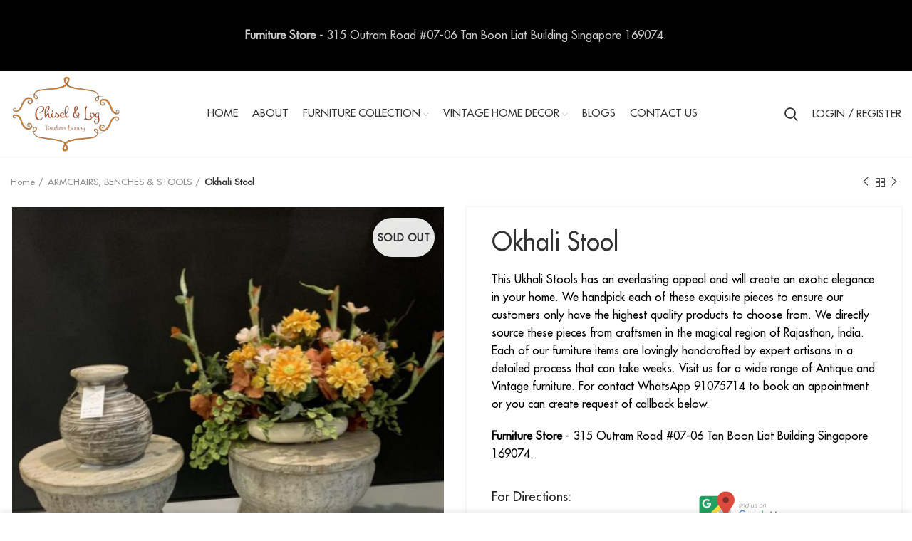

--- FILE ---
content_type: text/html; charset=UTF-8
request_url: https://chiselandlog.com/product/okhali-stool/
body_size: 22338
content:
<!DOCTYPE html>
<html lang="en-US" prefix="og: https://ogp.me/ns#">
<head>
	<meta charset="UTF-8">
	<link rel="profile" href="https://gmpg.org/xfn/11">
	<link rel="pingback" href="https://chiselandlog.com/xmlrpc.php">

			<script>window.MSInputMethodContext && document.documentMode && document.write('<script src="https://chiselandlog.com/wp-content/themes/woodmart/js/libs/ie11CustomProperties.min.js"><\/script>');</script>
		
	<!-- This site is optimized with the Yoast SEO Premium plugin v14.6.1 - https://yoast.com/wordpress/plugins/seo/ -->
	<title>Okhali Stool - Chisel and Log</title>
	<meta name="description" content="This Ukhali Stools has an everlasting appeal and will create an exotic elegance in your home. We handpick each of these exquisite pieces to ensure our customers only have the highest quality products to choose from. We directly source these pieces from craftsmen in the magical region of Rajasthan, India. Each of our furniture items are lovingly handcrafted by expert artisans in a detailed process that can take weeks. Visit us for a wide range of Antique and Vintage furniture. For contact WhatsApp 91075714 to book an appointment or you can create request of callback below." />
	<meta name="robots" content="index, follow" />
	<meta name="googlebot" content="index, follow, max-snippet:-1, max-image-preview:large, max-video-preview:-1" />
	<meta name="bingbot" content="index, follow, max-snippet:-1, max-image-preview:large, max-video-preview:-1" />
	<link rel="canonical" href="https://chiselandlog.com/product/okhali-stool/" />
	<meta property="og:locale" content="en_US" />
	<meta property="og:type" content="product" />
	<meta property="og:title" content="Okhali Stool - Chisel and Log" />
	<meta property="og:description" content="This Ukhali Stools has an everlasting appeal and will create an exotic elegance in your home. We handpick each of these exquisite pieces to ensure our customers only have the highest quality products to choose from. We directly source these pieces from craftsmen in the magical region of Rajasthan, India. Each of our furniture items are lovingly handcrafted by expert artisans in a detailed process that can take weeks. Visit us for a wide range of Antique and Vintage furniture. For contact WhatsApp 91075714 to book an appointment or you can create request of callback below." />
	<meta property="og:url" content="https://chiselandlog.com/product/okhali-stool/" />
	<meta property="og:site_name" content="Chisel and Log" />
	<meta property="article:modified_time" content="2021-06-06T19:04:39+00:00" />
	<meta property="og:image" content="https://chiselandlog.com/wp-content/uploads/2020/01/CAL0093.jpg" />
	<meta property="og:image:width" content="599" />
	<meta property="og:image:height" content="800" />
	<meta name="twitter:card" content="summary_large_image" />
	<script type="application/ld+json" class="yoast-schema-graph">{"@context":"https://schema.org","@graph":[{"@type":"Organization","@id":"https://chiselandlog.com/#organization","name":"Chisel And Log","url":"https://chiselandlog.com/","sameAs":["https://www.facebook.com/chiselandlog","https://www.instagram.com/chiselandlog/"],"logo":{"@type":"ImageObject","@id":"https://chiselandlog.com/#logo","inLanguage":"en-US","url":"https://chiselandlog.com/wp-content/uploads/2019/04/retina.png","width":450,"height":321,"caption":"Chisel And Log"},"image":{"@id":"https://chiselandlog.com/#logo"}},{"@type":"WebSite","@id":"https://chiselandlog.com/#website","url":"https://chiselandlog.com/","name":"Chisel and Log","description":"Premium Furniture Store in Singapore | Timeless Luxury","publisher":{"@id":"https://chiselandlog.com/#organization"},"potentialAction":[{"@type":"SearchAction","target":"https://chiselandlog.com/?s={search_term_string}","query-input":"required name=search_term_string"}],"inLanguage":"en-US"},{"@type":"ImageObject","@id":"https://chiselandlog.com/product/okhali-stool/#primaryimage","inLanguage":"en-US","url":"https://chiselandlog.com/wp-content/uploads/2020/01/CAL0093.jpg","width":599,"height":800,"caption":"Buy Antique furniture in Singapore-Chisel & Log"},{"@type":"ItemPage","@id":"https://chiselandlog.com/product/okhali-stool/#webpage","url":"https://chiselandlog.com/product/okhali-stool/","name":"Okhali Stool - Chisel and Log","isPartOf":{"@id":"https://chiselandlog.com/#website"},"primaryImageOfPage":{"@id":"https://chiselandlog.com/product/okhali-stool/#primaryimage"},"datePublished":"2020-06-21T03:33:14+00:00","dateModified":"2021-06-06T19:04:39+00:00","inLanguage":"en-US","potentialAction":[{"@type":"ReadAction","target":["https://chiselandlog.com/product/okhali-stool/"]}]}]}</script>
	<meta property="product:price:amount" content="295" />
	<meta property="product:price:currency" content="SGD" />
	<meta property="og:availability" content="out of stock" />
	<meta property="product:availability" content="out of stock" />
	<meta property="product:retailer_item_id" content="STOO012" />
	<meta property="product:condition" content="new" />
	<!-- / Yoast SEO Premium plugin. -->



<!-- Search Engine Optimization by Rank Math PRO - https://rankmath.com/ -->
<title>Okhali Stool - Chisel and Log</title>
<meta name="description" content="This Ukhali Stools has an everlasting appeal and will create an exotic elegance in your home. We handpick each of these exquisite pieces to ensure our customers only have the highest quality products to choose from. We directly source these pieces from craftsmen in the magical region of Rajasthan, India. Each of our furniture items are lovingly handcrafted by expert artisans in a detailed process that can take weeks. Visit us for a wide range of Antique and Vintage furniture. For contact WhatsApp 91075714 to book an appointment or you can create request of callback below."/>
<meta name="robots" content="follow, index, max-snippet:-1, max-video-preview:-1, max-image-preview:large"/>
<link rel="canonical" href="https://chiselandlog.com/product/okhali-stool/" />
<meta property="og:locale" content="en_US" />
<meta property="og:type" content="product" />
<meta property="og:title" content="Okhali Stool - Chisel and Log" />
<meta property="og:description" content="This Ukhali Stools has an everlasting appeal and will create an exotic elegance in your home. We handpick each of these exquisite pieces to ensure our customers only have the highest quality products to choose from. We directly source these pieces from craftsmen in the magical region of Rajasthan, India. Each of our furniture items are lovingly handcrafted by expert artisans in a detailed process that can take weeks. Visit us for a wide range of Antique and Vintage furniture. For contact WhatsApp 91075714 to book an appointment or you can create request of callback below." />
<meta property="og:url" content="https://chiselandlog.com/product/okhali-stool/" />
<meta property="og:site_name" content="Chisel and Log" />
<meta property="og:updated_time" content="2021-06-07T03:04:39+08:00" />
<meta property="og:image" content="https://chiselandlog.com/wp-content/uploads/2020/01/CAL0093.jpg" />
<meta property="og:image:secure_url" content="https://chiselandlog.com/wp-content/uploads/2020/01/CAL0093.jpg" />
<meta property="og:image:width" content="599" />
<meta property="og:image:height" content="800" />
<meta property="og:image:alt" content="Buy Antique furniture in Singapore-Chisel &amp; Log" />
<meta property="og:image:type" content="image/jpeg" />
<meta property="product:brand" content="ARMCHAIRS, BENCHES &amp; STOOLS" />
<meta property="product:price:amount" content="295" />
<meta property="product:price:currency" content="SGD" />
<meta name="twitter:card" content="summary_large_image" />
<meta name="twitter:title" content="Okhali Stool - Chisel and Log" />
<meta name="twitter:description" content="This Ukhali Stools has an everlasting appeal and will create an exotic elegance in your home. We handpick each of these exquisite pieces to ensure our customers only have the highest quality products to choose from. We directly source these pieces from craftsmen in the magical region of Rajasthan, India. Each of our furniture items are lovingly handcrafted by expert artisans in a detailed process that can take weeks. Visit us for a wide range of Antique and Vintage furniture. For contact WhatsApp 91075714 to book an appointment or you can create request of callback below." />
<meta name="twitter:image" content="https://chiselandlog.com/wp-content/uploads/2020/01/CAL0093.jpg" />
<meta name="twitter:label1" content="Price" />
<meta name="twitter:data1" content="&#036;295" />
<meta name="twitter:label2" content="Availability" />
<meta name="twitter:data2" content="Out of stock" />
<script type="application/ld+json" class="rank-math-schema-pro">{"@context":"https://schema.org","@graph":[{"@type":["ShoppingCenter","Organization"],"@id":"https://chiselandlog.com/#organization","name":"Chisel and Log","url":"https://chiselandlog.com"},{"@type":"WebSite","@id":"https://chiselandlog.com/#website","url":"https://chiselandlog.com","name":"Chisel and Log","publisher":{"@id":"https://chiselandlog.com/#organization"},"inLanguage":"en-US"},{"@type":"ImageObject","@id":"https://chiselandlog.com/wp-content/uploads/2020/01/CAL0093.jpg","url":"https://chiselandlog.com/wp-content/uploads/2020/01/CAL0093.jpg","width":"599","height":"800","caption":"Buy Antique furniture in Singapore-Chisel &amp; Log","inLanguage":"en-US"},{"@type":"ItemPage","@id":"https://chiselandlog.com/product/okhali-stool/#webpage","url":"https://chiselandlog.com/product/okhali-stool/","name":"Okhali Stool - Chisel and Log","datePublished":"2020-06-21T09:03:14+08:00","dateModified":"2021-06-07T03:04:39+08:00","isPartOf":{"@id":"https://chiselandlog.com/#website"},"primaryImageOfPage":{"@id":"https://chiselandlog.com/wp-content/uploads/2020/01/CAL0093.jpg"},"inLanguage":"en-US"},{"@type":"Product","brand":{"@type":"Brand","name":"ARMCHAIRS, BENCHES &amp; STOOLS"},"name":"Okhali Stool - Chisel and Log","description":"This Ukhali Stools has an everlasting appeal and will create an exotic elegance in your home. We handpick each of these exquisite pieces to ensure our customers only have the highest quality products to choose from. We directly source these pieces from craftsmen in the magical region of Rajasthan, India. Each of our furniture items are lovingly handcrafted by expert artisans in a detailed process that can take weeks. Visit us for a wide range of Antique and Vintage furniture. For contact WhatsApp 91075714 to book an appointment or you can create request of callback below.","sku":"STOO012","category":"ARMCHAIRS, BENCHES &amp; STOOLS","mainEntityOfPage":{"@id":"https://chiselandlog.com/product/okhali-stool/#webpage"},"image":[{"@type":"ImageObject","url":"https://chiselandlog.com/wp-content/uploads/2020/01/CAL0093.jpg","height":"800","width":"599"}],"aggregateRating":{"@type":"AggregateRating","ratingValue":"5.00","bestRating":"5","ratingCount":"1","reviewCount":"1"},"offers":{"@type":"Offer","price":"295","priceCurrency":"SGD","priceValidUntil":"2027-12-31","availability":"https://schema.org/OutOfStock","itemCondition":"NewCondition","url":"https://chiselandlog.com/product/okhali-stool/","seller":{"@type":"Organization","@id":"https://chiselandlog.com/","name":"Chisel and Log","url":"https://chiselandlog.com","logo":""}},"@id":"https://chiselandlog.com/product/okhali-stool/#richSnippet"}]}</script>
<!-- /Rank Math WordPress SEO plugin -->

<link rel="alternate" type="application/rss+xml" title="Chisel and Log &raquo; Feed" href="https://chiselandlog.com/feed/" />
<link rel='stylesheet' id='bootstrap-css' href='https://chiselandlog.com/wp-content/themes/woodmart/css/bootstrap.min.css?ver=6.2.2' type='text/css' media='all' />
<link rel='stylesheet' id='woodmart-style-css' href='https://chiselandlog.com/wp-content/themes/woodmart/css/parts/base.min.css?ver=6.2.2' type='text/css' media='all' />
<link rel='stylesheet' id='wd-widget-price-filter-css' href='https://chiselandlog.com/wp-content/themes/woodmart/css/parts/woo-widget-price-filter.min.css?ver=6.2.2' type='text/css' media='all' />
<link rel='stylesheet' id='wp-block-library-css' href='https://chiselandlog.com/wp-includes/css/dist/block-library/style.min.css?ver=6.6.4' type='text/css' media='all' />
<link rel='stylesheet' id='wc-blocks-vendors-style-css' href='https://chiselandlog.com/wp-content/plugins/woocommerce/packages/woocommerce-blocks/build/wc-blocks-vendors-style.css?ver=10.4.6' type='text/css' media='all' />
<link rel='stylesheet' id='wc-blocks-style-css' href='https://chiselandlog.com/wp-content/plugins/woocommerce/packages/woocommerce-blocks/build/wc-blocks-style.css?ver=10.4.6' type='text/css' media='all' />
<style id='classic-theme-styles-inline-css' type='text/css'>
/*! This file is auto-generated */
.wp-block-button__link{color:#fff;background-color:#32373c;border-radius:9999px;box-shadow:none;text-decoration:none;padding:calc(.667em + 2px) calc(1.333em + 2px);font-size:1.125em}.wp-block-file__button{background:#32373c;color:#fff;text-decoration:none}
</style>
<style id='global-styles-inline-css' type='text/css'>
:root{--wp--preset--aspect-ratio--square: 1;--wp--preset--aspect-ratio--4-3: 4/3;--wp--preset--aspect-ratio--3-4: 3/4;--wp--preset--aspect-ratio--3-2: 3/2;--wp--preset--aspect-ratio--2-3: 2/3;--wp--preset--aspect-ratio--16-9: 16/9;--wp--preset--aspect-ratio--9-16: 9/16;--wp--preset--color--black: #000000;--wp--preset--color--cyan-bluish-gray: #abb8c3;--wp--preset--color--white: #ffffff;--wp--preset--color--pale-pink: #f78da7;--wp--preset--color--vivid-red: #cf2e2e;--wp--preset--color--luminous-vivid-orange: #ff6900;--wp--preset--color--luminous-vivid-amber: #fcb900;--wp--preset--color--light-green-cyan: #7bdcb5;--wp--preset--color--vivid-green-cyan: #00d084;--wp--preset--color--pale-cyan-blue: #8ed1fc;--wp--preset--color--vivid-cyan-blue: #0693e3;--wp--preset--color--vivid-purple: #9b51e0;--wp--preset--gradient--vivid-cyan-blue-to-vivid-purple: linear-gradient(135deg,rgba(6,147,227,1) 0%,rgb(155,81,224) 100%);--wp--preset--gradient--light-green-cyan-to-vivid-green-cyan: linear-gradient(135deg,rgb(122,220,180) 0%,rgb(0,208,130) 100%);--wp--preset--gradient--luminous-vivid-amber-to-luminous-vivid-orange: linear-gradient(135deg,rgba(252,185,0,1) 0%,rgba(255,105,0,1) 100%);--wp--preset--gradient--luminous-vivid-orange-to-vivid-red: linear-gradient(135deg,rgba(255,105,0,1) 0%,rgb(207,46,46) 100%);--wp--preset--gradient--very-light-gray-to-cyan-bluish-gray: linear-gradient(135deg,rgb(238,238,238) 0%,rgb(169,184,195) 100%);--wp--preset--gradient--cool-to-warm-spectrum: linear-gradient(135deg,rgb(74,234,220) 0%,rgb(151,120,209) 20%,rgb(207,42,186) 40%,rgb(238,44,130) 60%,rgb(251,105,98) 80%,rgb(254,248,76) 100%);--wp--preset--gradient--blush-light-purple: linear-gradient(135deg,rgb(255,206,236) 0%,rgb(152,150,240) 100%);--wp--preset--gradient--blush-bordeaux: linear-gradient(135deg,rgb(254,205,165) 0%,rgb(254,45,45) 50%,rgb(107,0,62) 100%);--wp--preset--gradient--luminous-dusk: linear-gradient(135deg,rgb(255,203,112) 0%,rgb(199,81,192) 50%,rgb(65,88,208) 100%);--wp--preset--gradient--pale-ocean: linear-gradient(135deg,rgb(255,245,203) 0%,rgb(182,227,212) 50%,rgb(51,167,181) 100%);--wp--preset--gradient--electric-grass: linear-gradient(135deg,rgb(202,248,128) 0%,rgb(113,206,126) 100%);--wp--preset--gradient--midnight: linear-gradient(135deg,rgb(2,3,129) 0%,rgb(40,116,252) 100%);--wp--preset--font-size--small: 13px;--wp--preset--font-size--medium: 20px;--wp--preset--font-size--large: 36px;--wp--preset--font-size--x-large: 42px;--wp--preset--spacing--20: 0.44rem;--wp--preset--spacing--30: 0.67rem;--wp--preset--spacing--40: 1rem;--wp--preset--spacing--50: 1.5rem;--wp--preset--spacing--60: 2.25rem;--wp--preset--spacing--70: 3.38rem;--wp--preset--spacing--80: 5.06rem;--wp--preset--shadow--natural: 6px 6px 9px rgba(0, 0, 0, 0.2);--wp--preset--shadow--deep: 12px 12px 50px rgba(0, 0, 0, 0.4);--wp--preset--shadow--sharp: 6px 6px 0px rgba(0, 0, 0, 0.2);--wp--preset--shadow--outlined: 6px 6px 0px -3px rgba(255, 255, 255, 1), 6px 6px rgba(0, 0, 0, 1);--wp--preset--shadow--crisp: 6px 6px 0px rgba(0, 0, 0, 1);}:where(.is-layout-flex){gap: 0.5em;}:where(.is-layout-grid){gap: 0.5em;}body .is-layout-flex{display: flex;}.is-layout-flex{flex-wrap: wrap;align-items: center;}.is-layout-flex > :is(*, div){margin: 0;}body .is-layout-grid{display: grid;}.is-layout-grid > :is(*, div){margin: 0;}:where(.wp-block-columns.is-layout-flex){gap: 2em;}:where(.wp-block-columns.is-layout-grid){gap: 2em;}:where(.wp-block-post-template.is-layout-flex){gap: 1.25em;}:where(.wp-block-post-template.is-layout-grid){gap: 1.25em;}.has-black-color{color: var(--wp--preset--color--black) !important;}.has-cyan-bluish-gray-color{color: var(--wp--preset--color--cyan-bluish-gray) !important;}.has-white-color{color: var(--wp--preset--color--white) !important;}.has-pale-pink-color{color: var(--wp--preset--color--pale-pink) !important;}.has-vivid-red-color{color: var(--wp--preset--color--vivid-red) !important;}.has-luminous-vivid-orange-color{color: var(--wp--preset--color--luminous-vivid-orange) !important;}.has-luminous-vivid-amber-color{color: var(--wp--preset--color--luminous-vivid-amber) !important;}.has-light-green-cyan-color{color: var(--wp--preset--color--light-green-cyan) !important;}.has-vivid-green-cyan-color{color: var(--wp--preset--color--vivid-green-cyan) !important;}.has-pale-cyan-blue-color{color: var(--wp--preset--color--pale-cyan-blue) !important;}.has-vivid-cyan-blue-color{color: var(--wp--preset--color--vivid-cyan-blue) !important;}.has-vivid-purple-color{color: var(--wp--preset--color--vivid-purple) !important;}.has-black-background-color{background-color: var(--wp--preset--color--black) !important;}.has-cyan-bluish-gray-background-color{background-color: var(--wp--preset--color--cyan-bluish-gray) !important;}.has-white-background-color{background-color: var(--wp--preset--color--white) !important;}.has-pale-pink-background-color{background-color: var(--wp--preset--color--pale-pink) !important;}.has-vivid-red-background-color{background-color: var(--wp--preset--color--vivid-red) !important;}.has-luminous-vivid-orange-background-color{background-color: var(--wp--preset--color--luminous-vivid-orange) !important;}.has-luminous-vivid-amber-background-color{background-color: var(--wp--preset--color--luminous-vivid-amber) !important;}.has-light-green-cyan-background-color{background-color: var(--wp--preset--color--light-green-cyan) !important;}.has-vivid-green-cyan-background-color{background-color: var(--wp--preset--color--vivid-green-cyan) !important;}.has-pale-cyan-blue-background-color{background-color: var(--wp--preset--color--pale-cyan-blue) !important;}.has-vivid-cyan-blue-background-color{background-color: var(--wp--preset--color--vivid-cyan-blue) !important;}.has-vivid-purple-background-color{background-color: var(--wp--preset--color--vivid-purple) !important;}.has-black-border-color{border-color: var(--wp--preset--color--black) !important;}.has-cyan-bluish-gray-border-color{border-color: var(--wp--preset--color--cyan-bluish-gray) !important;}.has-white-border-color{border-color: var(--wp--preset--color--white) !important;}.has-pale-pink-border-color{border-color: var(--wp--preset--color--pale-pink) !important;}.has-vivid-red-border-color{border-color: var(--wp--preset--color--vivid-red) !important;}.has-luminous-vivid-orange-border-color{border-color: var(--wp--preset--color--luminous-vivid-orange) !important;}.has-luminous-vivid-amber-border-color{border-color: var(--wp--preset--color--luminous-vivid-amber) !important;}.has-light-green-cyan-border-color{border-color: var(--wp--preset--color--light-green-cyan) !important;}.has-vivid-green-cyan-border-color{border-color: var(--wp--preset--color--vivid-green-cyan) !important;}.has-pale-cyan-blue-border-color{border-color: var(--wp--preset--color--pale-cyan-blue) !important;}.has-vivid-cyan-blue-border-color{border-color: var(--wp--preset--color--vivid-cyan-blue) !important;}.has-vivid-purple-border-color{border-color: var(--wp--preset--color--vivid-purple) !important;}.has-vivid-cyan-blue-to-vivid-purple-gradient-background{background: var(--wp--preset--gradient--vivid-cyan-blue-to-vivid-purple) !important;}.has-light-green-cyan-to-vivid-green-cyan-gradient-background{background: var(--wp--preset--gradient--light-green-cyan-to-vivid-green-cyan) !important;}.has-luminous-vivid-amber-to-luminous-vivid-orange-gradient-background{background: var(--wp--preset--gradient--luminous-vivid-amber-to-luminous-vivid-orange) !important;}.has-luminous-vivid-orange-to-vivid-red-gradient-background{background: var(--wp--preset--gradient--luminous-vivid-orange-to-vivid-red) !important;}.has-very-light-gray-to-cyan-bluish-gray-gradient-background{background: var(--wp--preset--gradient--very-light-gray-to-cyan-bluish-gray) !important;}.has-cool-to-warm-spectrum-gradient-background{background: var(--wp--preset--gradient--cool-to-warm-spectrum) !important;}.has-blush-light-purple-gradient-background{background: var(--wp--preset--gradient--blush-light-purple) !important;}.has-blush-bordeaux-gradient-background{background: var(--wp--preset--gradient--blush-bordeaux) !important;}.has-luminous-dusk-gradient-background{background: var(--wp--preset--gradient--luminous-dusk) !important;}.has-pale-ocean-gradient-background{background: var(--wp--preset--gradient--pale-ocean) !important;}.has-electric-grass-gradient-background{background: var(--wp--preset--gradient--electric-grass) !important;}.has-midnight-gradient-background{background: var(--wp--preset--gradient--midnight) !important;}.has-small-font-size{font-size: var(--wp--preset--font-size--small) !important;}.has-medium-font-size{font-size: var(--wp--preset--font-size--medium) !important;}.has-large-font-size{font-size: var(--wp--preset--font-size--large) !important;}.has-x-large-font-size{font-size: var(--wp--preset--font-size--x-large) !important;}
:where(.wp-block-post-template.is-layout-flex){gap: 1.25em;}:where(.wp-block-post-template.is-layout-grid){gap: 1.25em;}
:where(.wp-block-columns.is-layout-flex){gap: 2em;}:where(.wp-block-columns.is-layout-grid){gap: 2em;}
:root :where(.wp-block-pullquote){font-size: 1.5em;line-height: 1.6;}
</style>
<link rel='stylesheet' id='gs-disable-register-css' href='https://chiselandlog.com/wp-content/plugins/disable-register/assets/css/login.css?ver=6.6.4' type='text/css' media='all' />
<link rel='stylesheet' id='formcraft-common-css' href='https://chiselandlog.com/wp-content/plugins/formcraft3/dist/formcraft-common.css?ver=3.8.16' type='text/css' media='all' />
<link rel='stylesheet' id='formcraft-form-css' href='https://chiselandlog.com/wp-content/plugins/formcraft3/dist/form.css?ver=3.8.16' type='text/css' media='all' />
<style id='woocommerce-inline-inline-css' type='text/css'>
.woocommerce form .form-row .required { visibility: visible; }
</style>
<link rel='stylesheet' id='dashicons-css' href='https://chiselandlog.com/wp-includes/css/dashicons.min.css?ver=6.6.4' type='text/css' media='all' />
<link rel='stylesheet' id='js_composer_front-css' href='https://chiselandlog.com/wp-content/plugins/js_composer/assets/css/js_composer.min.css?ver=6.13.0' type='text/css' media='all' />
<link rel='stylesheet' id='wd-widget-nav-css' href='https://chiselandlog.com/wp-content/themes/woodmart/css/parts/widget-nav.min.css?ver=6.2.2' type='text/css' media='all' />
<link rel='stylesheet' id='wd-footer-widget-collapse-css' href='https://chiselandlog.com/wp-content/themes/woodmart/css/parts/footer-widget-collapse.min.css?ver=6.2.2' type='text/css' media='all' />
<link rel='stylesheet' id='wd-wp-gutenberg-css' href='https://chiselandlog.com/wp-content/themes/woodmart/css/parts/wp-gutenberg.min.css?ver=6.2.2' type='text/css' media='all' />
<link rel='stylesheet' id='wd-wpbakery-base-css' href='https://chiselandlog.com/wp-content/themes/woodmart/css/parts/int-wpbakery-base.min.css?ver=6.2.2' type='text/css' media='all' />
<link rel='stylesheet' id='wd-woocommerce-base-css' href='https://chiselandlog.com/wp-content/themes/woodmart/css/parts/woocommerce-base.min.css?ver=6.2.2' type='text/css' media='all' />
<link rel='stylesheet' id='wd-woo-gutenberg-css' href='https://chiselandlog.com/wp-content/themes/woodmart/css/parts/woo-gutenberg.min.css?ver=6.2.2' type='text/css' media='all' />
<link rel='stylesheet' id='wd-page-single-product-css' href='https://chiselandlog.com/wp-content/themes/woodmart/css/parts/woo-page-single-product.min.css?ver=6.2.2' type='text/css' media='all' />
<link rel='stylesheet' id='wd-header-base-css' href='https://chiselandlog.com/wp-content/themes/woodmart/css/parts/header-base.min.css?ver=6.2.2' type='text/css' media='all' />
<link rel='stylesheet' id='wd-mod-tools-css' href='https://chiselandlog.com/wp-content/themes/woodmart/css/parts/mod-tools.min.css?ver=6.2.2' type='text/css' media='all' />
<link rel='stylesheet' id='wd-header-elements-base-css' href='https://chiselandlog.com/wp-content/themes/woodmart/css/parts/header-el-base.min.css?ver=6.2.2' type='text/css' media='all' />
<link rel='stylesheet' id='wd-social-icons-css' href='https://chiselandlog.com/wp-content/themes/woodmart/css/parts/el-social-icons.min.css?ver=6.2.2' type='text/css' media='all' />
<link rel='stylesheet' id='wd-header-search-css' href='https://chiselandlog.com/wp-content/themes/woodmart/css/parts/header-el-search.min.css?ver=6.2.2' type='text/css' media='all' />
<link rel='stylesheet' id='wd-header-my-account-css' href='https://chiselandlog.com/wp-content/themes/woodmart/css/parts/header-el-my-account.min.css?ver=6.2.2' type='text/css' media='all' />
<link rel='stylesheet' id='wd-header-cart-side-css' href='https://chiselandlog.com/wp-content/themes/woodmart/css/parts/header-el-cart-side.min.css?ver=6.2.2' type='text/css' media='all' />
<link rel='stylesheet' id='wd-header-cart-css' href='https://chiselandlog.com/wp-content/themes/woodmart/css/parts/header-el-cart.min.css?ver=6.2.2' type='text/css' media='all' />
<link rel='stylesheet' id='wd-widget-shopping-cart-css' href='https://chiselandlog.com/wp-content/themes/woodmart/css/parts/woo-widget-shopping-cart.min.css?ver=6.2.2' type='text/css' media='all' />
<link rel='stylesheet' id='wd-widget-product-list-css' href='https://chiselandlog.com/wp-content/themes/woodmart/css/parts/woo-widget-product-list.min.css?ver=6.2.2' type='text/css' media='all' />
<link rel='stylesheet' id='wd-page-title-css' href='https://chiselandlog.com/wp-content/themes/woodmart/css/parts/page-title.min.css?ver=6.2.2' type='text/css' media='all' />
<link rel='stylesheet' id='wd-owl-carousel-css' href='https://chiselandlog.com/wp-content/themes/woodmart/css/parts/lib-owl-carousel.min.css?ver=6.2.2' type='text/css' media='all' />
<link rel='stylesheet' id='wd-product-loop-css' href='https://chiselandlog.com/wp-content/themes/woodmart/css/parts/woo-product-loop.min.css?ver=6.2.2' type='text/css' media='all' />
<link rel='stylesheet' id='wd-product-loop-quick-css' href='https://chiselandlog.com/wp-content/themes/woodmart/css/parts/woo-product-loop-quick.min.css?ver=6.2.2' type='text/css' media='all' />
<link rel='stylesheet' id='wd-mfp-popup-css' href='https://chiselandlog.com/wp-content/themes/woodmart/css/parts/lib-magnific-popup.min.css?ver=6.2.2' type='text/css' media='all' />
<link rel='stylesheet' id='wd-footer-base-css' href='https://chiselandlog.com/wp-content/themes/woodmart/css/parts/footer-base.min.css?ver=6.2.2' type='text/css' media='all' />
<link rel='stylesheet' id='wd-scroll-top-css' href='https://chiselandlog.com/wp-content/themes/woodmart/css/parts/opt-scrolltotop.min.css?ver=6.2.2' type='text/css' media='all' />
<link rel='stylesheet' id='wd-header-my-account-sidebar-css' href='https://chiselandlog.com/wp-content/themes/woodmart/css/parts/header-el-my-account-sidebar.min.css?ver=6.2.2' type='text/css' media='all' />
<link rel='stylesheet' id='wd-header-banner-css' href='https://chiselandlog.com/wp-content/themes/woodmart/css/parts/opt-header-banner.min.css?ver=6.2.2' type='text/css' media='all' />
<link rel='stylesheet' id='wd-sticky-add-to-cart-css' href='https://chiselandlog.com/wp-content/themes/woodmart/css/parts/woo-opt-sticky-add-to-cart.min.css?ver=6.2.2' type='text/css' media='all' />
<link rel='stylesheet' id='wd-header-search-fullscreen-css' href='https://chiselandlog.com/wp-content/themes/woodmart/css/parts/header-el-search-fullscreen.min.css?ver=6.2.2' type='text/css' media='all' />
<link rel='stylesheet' id='wd-bottom-toolbar-css' href='https://chiselandlog.com/wp-content/themes/woodmart/css/parts/opt-bottom-toolbar.min.css?ver=6.2.2' type='text/css' media='all' />
<link rel='stylesheet' id='xts-style-theme_settings_default-css' href="https://chiselandlog.com/wp-content/uploads/2024/09/xts-theme_settings_default-1726999877.css?ver=6.2.2" type='text/css' media='all' />
<script type="text/javascript" src="https://chiselandlog.com/wp-includes/js/jquery/jquery.min.js?ver=3.7.1" id="jquery-core-js"></script>
<script type="text/javascript" src="https://chiselandlog.com/wp-includes/js/jquery/jquery-migrate.min.js?ver=3.4.1" id="jquery-migrate-js"></script>
<script type="text/javascript" src="https://chiselandlog.com/wp-content/plugins/woocommerce/assets/js/jquery-blockui/jquery.blockUI.min.js?ver=2.7.0-wc.7.9.0" id="jquery-blockui-js"></script>
<script type="text/javascript" id="wc-add-to-cart-js-extra">
/* <![CDATA[ */
var wc_add_to_cart_params = {"ajax_url":"\/wp-admin\/admin-ajax.php","wc_ajax_url":"\/?wc-ajax=%%endpoint%%","i18n_view_cart":"View cart","cart_url":"https:\/\/chiselandlog.com\/cart\/","is_cart":"","cart_redirect_after_add":"no"};
/* ]]> */
</script>
<script type="text/javascript" src="https://chiselandlog.com/wp-content/plugins/woocommerce/assets/js/frontend/add-to-cart.min.js?ver=7.9.0" id="wc-add-to-cart-js"></script>
<script type="text/javascript" src="https://chiselandlog.com/wp-content/plugins/js_composer/assets/js/vendors/woocommerce-add-to-cart.js?ver=6.13.0" id="vc_woocommerce-add-to-cart-js-js"></script>
<script type="text/javascript" src="https://chiselandlog.com/wp-content/themes/woodmart/js/libs/device.min.js?ver=6.2.2" id="wd-device-library-js"></script>
<link rel="https://api.w.org/" href="https://chiselandlog.com/wp-json/" /><link rel="alternate" title="JSON" type="application/json" href="https://chiselandlog.com/wp-json/wp/v2/product/1491" /><link rel="EditURI" type="application/rsd+xml" title="RSD" href="https://chiselandlog.com/xmlrpc.php?rsd" />
<meta name="generator" content="WordPress 6.6.4" />
<link rel='shortlink' href='https://chiselandlog.com/?p=1491' />
<link rel="alternate" title="oEmbed (JSON)" type="application/json+oembed" href="https://chiselandlog.com/wp-json/oembed/1.0/embed?url=https%3A%2F%2Fchiselandlog.com%2Fproduct%2Fokhali-stool%2F" />
<link rel="alternate" title="oEmbed (XML)" type="text/xml+oembed" href="https://chiselandlog.com/wp-json/oembed/1.0/embed?url=https%3A%2F%2Fchiselandlog.com%2Fproduct%2Fokhali-stool%2F&#038;format=xml" />

<!--BEGIN: TRACKING CODE MANAGER (v2.0.16) BY INTELLYWP.COM IN HEAD//-->
<!-- Meta Pixel Code -->
<script>
!function(f,b,e,v,n,t,s)
{if(f.fbq)return;n=f.fbq=function(){n.callMethod?
n.callMethod.apply(n,arguments):n.queue.push(arguments)};
if(!f._fbq)f._fbq=n;n.push=n;n.loaded=!0;n.version='2.0';
n.queue=[];t=b.createElement(e);t.async=!0;
t.src=v;s=b.getElementsByTagName(e)[0];
s.parentNode.insertBefore(t,s)}(window, document,'script',
'https://connect.facebook.net/en_US/fbevents.js');
fbq('init', '496529238880778');
fbq('track', 'PageView');
</script>
<noscript><img height="1" width="1" src="https://www.facebook.com/tr?id=496529238880778&ev=PageView&noscript=1" /></noscript>
<!-- End Meta Pixel Code -->


<!-- Global site tag (gtag.js) - Google Ads: 10890515387 -->
<script async src="https://www.googletagmanager.com/gtag/js?id=AW-10890515387"></script>
<script>
  window.dataLayer = window.dataLayer || [];
  function gtag(){dataLayer.push(arguments);}
  gtag('js', new Date());

  gtag('config', 'AW-10890515387');
</script>
<!--END: https://wordpress.org/plugins/tracking-code-manager IN HEAD//--><!-- sitelink-search-box Schema optimized by Schema Pro --><script type="application/ld+json">{"@context":"https:\/\/schema.org","@type":"WebSite","name":"Chisel and Log","url":"https:\/\/chiselandlog.com","potentialAction":[{"@type":"SearchAction","target":"https:\/\/chiselandlog.com\/?s={search_term_string}","query-input":"required name=search_term_string"}]}</script><!-- / sitelink-search-box Schema optimized by Schema Pro --><!-- breadcrumb Schema optimized by Schema Pro --><script type="application/ld+json">{"@context":"https:\/\/schema.org","@type":"BreadcrumbList","itemListElement":[{"@type":"ListItem","position":1,"item":{"@id":"https:\/\/chiselandlog.com\/","name":"Home"}},{"@type":"ListItem","position":2,"item":{"@id":"https:\/\/chiselandlog.com\/shop\/","name":"Products"}},{"@type":"ListItem","position":3,"item":{"@id":"https:\/\/chiselandlog.com\/product\/okhali-stool\/","name":"Okhali Stool"}}]}</script><!-- / breadcrumb Schema optimized by Schema Pro --><!-- This code is added by Analytify (5.0.5) https://analytify.io/ !-->
			<script>
				(function(i,s,o,g,r,a,m){i['GoogleAnalyticsObject']=r;i[r]=i[r]||function(){
					(i[r].q=i[r].q||[]).push(arguments)},i[r].l=1*new Date();a=s.createElement(o),
					m=s.getElementsByTagName(o)[0];a.async=1;a.src=g;m.parentNode.insertBefore(a,m)
				})

				(window,document,'script','//www.google-analytics.com/analytics.js','ga');
				
					ga('create', 'UA-116196824-9', 'auto');ga('require', 'displayfeatures');ga('require', 'ec');var ga_currency = 'SGD';ga("set", "&cu", ga_currency);ga('send', 'pageview');
			</script>

			<!-- This code is added by Analytify (5.0.5) !-->					<meta name="viewport" content="width=device-width, initial-scale=1.0, maximum-scale=1.0, user-scalable=no">
							
						<noscript><style>.woocommerce-product-gallery{ opacity: 1 !important; }</style></noscript>
				<script  type="text/javascript">
				!function(f,b,e,v,n,t,s){if(f.fbq)return;n=f.fbq=function(){n.callMethod?
					n.callMethod.apply(n,arguments):n.queue.push(arguments)};if(!f._fbq)f._fbq=n;
					n.push=n;n.loaded=!0;n.version='2.0';n.queue=[];t=b.createElement(e);t.async=!0;
					t.src=v;s=b.getElementsByTagName(e)[0];s.parentNode.insertBefore(t,s)}(window,
					document,'script','https://connect.facebook.net/en_US/fbevents.js');
			</script>
			<!-- WooCommerce Facebook Integration Begin -->
			<script  type="text/javascript">

				fbq('init', '138205420645739', {}, {
    "agent": "woocommerce-7.9.0-3.0.29"
});

				fbq( 'track', 'PageView', {
    "source": "woocommerce",
    "version": "7.9.0",
    "pluginVersion": "3.0.29"
} );

				document.addEventListener( 'DOMContentLoaded', function() {
					jQuery && jQuery( function( $ ) {
						// Insert placeholder for events injected when a product is added to the cart through AJAX.
						$( document.body ).append( '<div class=\"wc-facebook-pixel-event-placeholder\"></div>' );
					} );
				}, false );

			</script>
			<!-- WooCommerce Facebook Integration End -->
			<meta name="generator" content="Powered by WPBakery Page Builder - drag and drop page builder for WordPress."/>
<link rel="icon" href="https://chiselandlog.com/wp-content/uploads/2019/04/logo-2-150x150.png" sizes="32x32" />
<link rel="icon" href="https://chiselandlog.com/wp-content/uploads/2019/04/logo-2.png" sizes="192x192" />
<link rel="apple-touch-icon" href="https://chiselandlog.com/wp-content/uploads/2019/04/logo-2.png" />
<meta name="msapplication-TileImage" content="https://chiselandlog.com/wp-content/uploads/2019/04/logo-2.png" />
		<style type="text/css" id="wp-custom-css">
			.woocommerce-Price-amount .amount {display:none;
visibility:hidden;}

.price {display:none;
visibility:hidden;}


@media (max-width: 768px){
.header-banner-container{
 padding-right: 10px;
    font-size: 10px;
    padding-left: 10px;
	}}		</style>
		<style>
		
		</style><noscript><style> .wpb_animate_when_almost_visible { opacity: 1; }</style></noscript>			<style data-type="wd-style-header_422687">
				
.whb-sticked .whb-general-header .wd-dropdown {
	margin-top: 10px;
}

.whb-sticked .whb-general-header .wd-dropdown:after {
	height: 20px;
}

.whb-header-bottom .wd-dropdown {
	margin-top: 5px;
}

.whb-header-bottom .wd-dropdown:after {
	height: 15px;
}

.whb-sticked .whb-header-bottom .wd-dropdown {
	margin-top: 6px;
}

.whb-sticked .whb-header-bottom .wd-dropdown:after {
	height: 16px;
}

.whb-header .whb-header-bottom .wd-header-cats {
	margin-top: -1px;
	margin-bottom: -1px;
	height: calc(100% + 2px);
}


@media (min-width: 1025px) {
	
		.whb-general-header-inner {
		height: 120px;
		max-height: 120px;
	}

		.whb-sticked .whb-general-header-inner {
		height: 60px;
		max-height: 60px;
	}
		
		.whb-header-bottom-inner {
		height: 50px;
		max-height: 50px;
	}

		.whb-sticked .whb-header-bottom-inner {
		height: 52px;
		max-height: 52px;
	}
		
	
	}

@media (max-width: 1024px) {
	
		.whb-general-header-inner {
		height: 120px;
		max-height: 120px;
	}
	
	
	
	}
		
.whb-top-bar {
	background-color: rgba(0, 0, 0, 1);
}

.whb-general-header {
	border-color: rgba(238, 238, 238, 1);border-bottom-width: 1px;border-bottom-style: solid;
}

.whb-header-bottom {
	border-color: rgba(238, 238, 238, 1);border-bottom-width: 1px;border-bottom-style: solid;
}
			</style>
			<style id="yellow-pencil">
/*
	The following CSS generated by YellowPencil Plugin.
	https://yellowpencil.waspthemes.com
*/
.site-footer .col-full .widget{text-align:center;}.site-footer .widget .widget-title{font-size:35px;}.site-footer p strong:nth-child(1){font-size:29px;}.site-footer p strong:nth-child(5){font-size:24px;}.site-footer p strong:nth-child(9){font-size:24px;}.copyright .widget p{text-align:center;font-size:20px;margin-bottom:0px;}.product-widget .widget .widget-title{font-weight:600;font-size:25px;}.main-header-inside-wrapper .site-header-cart:nth-child(4) .cart-contents{visibility:hidden;}#content .copyright{margin-bottom:0px;margin-top:0px;}.header-widget-region a p{color:#ffffff;}.main-footer .widget #menu-shop-menu a{color:#000000 !important;}#menu-shop-menu .menu-item a{color:#000000;}.footer-sidebar .footer-column .widget .menu-useful-links-container #menu-useful-links .menu-item a{color:#000000 !important;}.website-wrapper .footer-container .main-footer .footer-sidebar .footer-column .widget .menu-important-link-container #menu-important-link .menu-item a{color:#000000 !important;}.footer-sidebar .footer-column .widget .menu-important-link-container #menu-important-link .menu-item a{color:#000000 !important;}#menu-published-blogs .menu-item a{color:#000;}.website-wrapper .footer-container .main-footer .footer-sidebar .footer-column .widget .textwidget p{color:#000000 !important;}.woodmart-product-categories li .category-name{font-weight:500;}.woodmart-products-holder .product-title a{text-transform:uppercase;}.footer-sidebar a strong{color:#000000;}@media (max-width:1170px){#menu-primary-menu .menu-item .main-menu-link{font-size:15px;}}@media (max-width:993px){#menu-primary-menu .menu-item .main-menu-link{font-size:15px;}}@media (max-width:500px){#page .header-widget-region .widget p{font-size:22px !important;}}@media (max-width:429px){.header-widget-region a p{color:#ffffff;}#page .header-widget-region .col-full .widget .textwidget a p{font-size:18px !important;}#page .col-full .widget p:nth-child(2){font-size:19px !important;}#page .header-widget-region .widget p{font-size:18px !important;}.copyright p a{font-size:18px;}}@media (min-width:500px){.header-widget-region .widget p:nth-child(2){font-size:22px;}}@media (min-width:576px){.woodmart-products-holder .product-labels span{font-size:10px;}}@media (min-width:992px){#page .site-footer{padding-top:9px;padding-bottom:0px;}}@media (min-width:993px){.main-header-inside-wrapper .site-header-cart:nth-child(4) .cart-contents{display:none !important;}.main-header-inside-wrapper .col-full-nav .shoptimizer-primary-navigation{padding-left:1584px;padding-right:1584px;}}@media (min-width:1025px){.nav-shop .shop-title-wrapper h1{font-size:44px;}}
</style></head>

<body class="product-template-default single single-product postid-1491 theme-woodmart woocommerce woocommerce-page woocommerce-no-js wp-schema-pro-2.1.1 wrapper-custom  form-style-square  form-border-width-2 woodmart-product-design-default catalog-mode-on categories-accordion-on woodmart-archive-shop header-banner-display header-banner-enabled woodmart-ajax-shop-on offcanvas-sidebar-mobile offcanvas-sidebar-tablet sticky-toolbar-on wpb-js-composer js-comp-ver-6.13.0 vc_responsive">
			<script type="text/javascript" id="wd-flicker-fix">// Flicker fix.</script>	
	
	<div class="website-wrapper">
									<header class="whb-header whb-sticky-shadow whb-scroll-slide whb-sticky-real">
					<div class="whb-main-header">
	
<div class="whb-row whb-top-bar whb-not-sticky-row whb-with-bg whb-without-border whb-color-light whb-flex-flex-middle whb-hidden-desktop whb-hidden-mobile">
	<div class="container">
		<div class="whb-flex-row whb-top-bar-inner">
			<div class="whb-column whb-col-left whb-visible-lg whb-empty-column">
	</div>
<div class="whb-column whb-col-center whb-visible-lg whb-empty-column">
	</div>
<div class="whb-column whb-col-right whb-visible-lg">
	<div class="wd-header-divider wd-full-height  whb-divider-element"></div>
<div class="wd-header-nav wd-header-secondary-nav text-right wd-full-height navigation-style-bordered" role="navigation">
	<ul id="menu-top-bar-menu" class="menu wd-nav wd-nav-secondary wd-style-bordered wd-gap-s"><li id="menu-item-1439" class="menu-item menu-item-type-post_type menu-item-object-page menu-item-1439 item-level-0 menu-item-design-default menu-simple-dropdown wd-event-hover"><a href="https://chiselandlog.com/contact-us/" class="woodmart-nav-link"><span class="nav-link-text">Contact Us</span></a></li>
<li id="menu-item-1440" class="menu-item menu-item-type-post_type menu-item-object-page menu-item-1440 item-level-0 menu-item-design-default menu-simple-dropdown wd-event-hover"><a href="https://chiselandlog.com/about-us/" class="woodmart-nav-link"><span class="nav-link-text">About Us</span></a></li>
</ul></div><!--END MAIN-NAV-->
<div class="wd-header-divider wd-full-height  whb-divider-element"></div>
			<div class="wd-social-icons woodmart-social-icons text-left icons-design-simple icons-size- color-scheme-dark social-share social-form-circle">
									<a rel="noopener noreferrer nofollow" href="https://www.facebook.com/sharer/sharer.php?u=https://chiselandlog.com/product/okhali-stool/" target="_blank" class=" wd-social-icon social-facebook" aria-label="Facebook social link">
						<span class="wd-icon"></span>
											</a>
				
				
				
				
				
				
				
				
				
				
				
				
				
				
				
				
									<a rel="noopener noreferrer nofollow" href="https://api.whatsapp.com/send?text=https%3A%2F%2Fchiselandlog.com%2Fproduct%2Fokhali-stool%2F" target="_blank" class="whatsapp-desktop  wd-social-icon social-whatsapp" aria-label="WhatsApp social link">
						<span class="wd-icon"></span>
											</a>
					
					<a rel="noopener noreferrer nofollow" href="whatsapp://send?text=https%3A%2F%2Fchiselandlog.com%2Fproduct%2Fokhali-stool%2F" target="_blank" class="whatsapp-mobile  wd-social-icon social-whatsapp" aria-label="WhatsApp social link">
						<span class="wd-icon"></span>
											</a>
				
								
								
				
									<a rel="noopener noreferrer nofollow" href="https://telegram.me/share/url?url=https://chiselandlog.com/product/okhali-stool/" target="_blank" class=" wd-social-icon social-tg" aria-label="Telegram social link">
						<span class="wd-icon"></span>
											</a>
								
				
			</div>

		</div>
<div class="whb-column whb-col-mobile whb-hidden-lg">
	
			<div class="wd-social-icons woodmart-social-icons text-left icons-design-default icons-size- color-scheme-light social-share social-form-circle">
									<a rel="noopener noreferrer nofollow" href="https://www.facebook.com/sharer/sharer.php?u=https://chiselandlog.com/product/okhali-stool/" target="_blank" class=" wd-social-icon social-facebook" aria-label="Facebook social link">
						<span class="wd-icon"></span>
											</a>
				
				
				
				
				
				
				
				
				
				
				
				
				
				
				
				
									<a rel="noopener noreferrer nofollow" href="https://api.whatsapp.com/send?text=https%3A%2F%2Fchiselandlog.com%2Fproduct%2Fokhali-stool%2F" target="_blank" class="whatsapp-desktop  wd-social-icon social-whatsapp" aria-label="WhatsApp social link">
						<span class="wd-icon"></span>
											</a>
					
					<a rel="noopener noreferrer nofollow" href="whatsapp://send?text=https%3A%2F%2Fchiselandlog.com%2Fproduct%2Fokhali-stool%2F" target="_blank" class="whatsapp-mobile  wd-social-icon social-whatsapp" aria-label="WhatsApp social link">
						<span class="wd-icon"></span>
											</a>
				
								
								
				
									<a rel="noopener noreferrer nofollow" href="https://telegram.me/share/url?url=https://chiselandlog.com/product/okhali-stool/" target="_blank" class=" wd-social-icon social-tg" aria-label="Telegram social link">
						<span class="wd-icon"></span>
											</a>
								
				
			</div>

		</div>
		</div>
	</div>
</div>

<div class="whb-row whb-general-header whb-sticky-row whb-without-bg whb-border-fullwidth whb-color-dark whb-flex-flex-middle">
	<div class="container">
		<div class="whb-flex-row whb-general-header-inner">
			<div class="whb-column whb-col-left whb-visible-lg">
	<div class="site-logo wd-switch-logo">
	<a href="https://chiselandlog.com/" class="wd-logo wd-main-logo woodmart-logo woodmart-main-logo" rel="home">
		<img src="https://chiselandlog.com/wp-content/uploads/2019/04/logo-2.png" alt="Chisel and Log" style="max-width: 200px;" />	</a>
					<a href="https://chiselandlog.com/" class="wd-logo wd-sticky-logo" rel="home">
			<img src="https://chiselandlog.com/wp-content/uploads/2019/04/logo-2.png" alt="Chisel and Log" style="max-width: 220px;" />		</a>
	</div>
</div>
<div class="whb-column whb-col-center whb-visible-lg">
	<div class="wd-header-nav wd-header-main-nav text-center navigation-style-default" role="navigation">
	<ul id="menu-primary-menu" class="menu wd-nav wd-nav-main wd-style-default wd-gap-s"><li id="menu-item-2770" class="menu-item menu-item-type-post_type menu-item-object-page menu-item-home menu-item-2770 item-level-0 menu-item-design-default menu-simple-dropdown wd-event-hover"><a href="https://chiselandlog.com/" class="woodmart-nav-link"><span class="nav-link-text">Home</span></a></li>
<li id="menu-item-289" class="menu-item menu-item-type-post_type menu-item-object-page menu-item-289 item-level-0 menu-item-design-default menu-simple-dropdown wd-event-hover"><a href="https://chiselandlog.com/about-us/" class="woodmart-nav-link"><span class="nav-link-text">ABOUT</span></a></li>
<li id="menu-item-1495" class="menu-item menu-item-type-custom menu-item-object-custom menu-item-has-children menu-item-1495 item-level-0 menu-item-design-default menu-simple-dropdown wd-event-hover"><a href="https://chiselandlog.com/shop/" class="woodmart-nav-link"><span class="nav-link-text">FURNITURE COLLECTION</span></a><div class="color-scheme-dark wd-design-default wd-dropdown-menu wd-dropdown sub-menu-dropdown"><div class="container">
<ul class="wd-sub-menu sub-menu color-scheme-dark">
	<li id="menu-item-1698" class="menu-item menu-item-type-custom menu-item-object-custom menu-item-1698 item-level-1"><a href="https://chiselandlog.com/product-category/armchairs-benches-stools-in-singapore/" class="woodmart-nav-link">ARMCHAIRS,BENCHES &#038; STOOLS</a></li>
	<li id="menu-item-3890" class="menu-item menu-item-type-custom menu-item-object-custom menu-item-3890 item-level-1"><a href="https://chiselandlog.com/product-category/bone-inlay-furniture-in-singapore/" class="woodmart-nav-link">BONE INLAY</a></li>
	<li id="menu-item-646" class="menu-item menu-item-type-taxonomy menu-item-object-product_cat menu-item-646 item-level-1"><a href="https://chiselandlog.com/product-category/bookshelves/" class="woodmart-nav-link">BOOKSHELVES</a></li>
	<li id="menu-item-648" class="menu-item menu-item-type-taxonomy menu-item-object-product_cat menu-item-648 item-level-1"><a href="https://chiselandlog.com/product-category/cabinets-cupboards/" class="woodmart-nav-link">CABINETS &amp; CUPBOARDS</a></li>
	<li id="menu-item-1699" class="menu-item menu-item-type-custom menu-item-object-custom menu-item-1699 item-level-1"><a href="https://chiselandlog.com/product-category/sideboards/" class="woodmart-nav-link">CARVED SIDEBOARDS</a></li>
	<li id="menu-item-826" class="menu-item menu-item-type-custom menu-item-object-custom menu-item-826 item-level-1"><a href="https://chiselandlog.com/product-category/coffee-tables-chest-boxes/" class="woodmart-nav-link">COFFEE TABLES &#038;                 CHEST BOXES</a></li>
	<li id="menu-item-1697" class="menu-item menu-item-type-custom menu-item-object-custom menu-item-1697 item-level-1"><a href="https://chiselandlog.com/product-category/consoles/" class="woodmart-nav-link">CONSOLES</a></li>
	<li id="menu-item-645" class="menu-item menu-item-type-taxonomy menu-item-object-product_cat menu-item-645 item-level-1"><a href="https://chiselandlog.com/product-category/dowry-chests/" class="woodmart-nav-link">DOWRY CHESTS</a></li>
	<li id="menu-item-5113" class="menu-item menu-item-type-custom menu-item-object-custom menu-item-5113 item-level-1"><a href="https://chiselandlog.com/product-category/indian-prayer-altar/" class="woodmart-nav-link">INDIAN PRAYER ALTAR</a></li>
	<li id="menu-item-828" class="menu-item menu-item-type-custom menu-item-object-custom menu-item-828 item-level-1"><a href="https://chiselandlog.com/product-category/mirror-wall-panel/" class="woodmart-nav-link">MIRRORS &#038; DOORS</a></li>
</ul>
</div>
</div>
</li>
<li id="menu-item-1799" class="menu-item menu-item-type-custom menu-item-object-custom menu-item-has-children menu-item-1799 item-level-0 menu-item-design-default menu-simple-dropdown wd-event-hover"><a href="https://chiselandlog.com/product-category/vintage-home-decor/" class="woodmart-nav-link"><span class="nav-link-text">VINTAGE HOME DECOR</span></a><div class="color-scheme-dark wd-design-default wd-dropdown-menu wd-dropdown sub-menu-dropdown"><div class="container">
<ul class="wd-sub-menu sub-menu color-scheme-dark">
	<li id="menu-item-2765" class="menu-item menu-item-type-taxonomy menu-item-object-product_cat menu-item-2765 item-level-1"><a href="https://chiselandlog.com/product-category/vintage-home-decor/grinder-tables/" class="woodmart-nav-link">GRINDER TABLES</a></li>
	<li id="menu-item-1795" class="menu-item menu-item-type-custom menu-item-object-custom menu-item-1795 item-level-1"><a href="https://chiselandlog.com/product-category/vintage-home-decor/sculptures/" class="woodmart-nav-link">SCULPTURES</a></li>
	<li id="menu-item-1798" class="menu-item menu-item-type-custom menu-item-object-custom menu-item-1798 item-level-1"><a href="https://chiselandlog.com/product-category/vintage-home-decor/vintage-pots/" class="woodmart-nav-link">VINTAGE POTS</a></li>
	<li id="menu-item-1797" class="menu-item menu-item-type-custom menu-item-object-custom menu-item-1797 item-level-1"><a href="https://chiselandlog.com/product-category/vintage-home-decor/vintage-candle-stands/" class="woodmart-nav-link">VINTAGE CANDLE STANDS</a></li>
</ul>
</div>
</div>
</li>
<li id="menu-item-2632" class="menu-item menu-item-type-post_type menu-item-object-page menu-item-2632 item-level-0 menu-item-design-default menu-simple-dropdown wd-event-hover"><a href="https://chiselandlog.com/blogs/" class="woodmart-nav-link"><span class="nav-link-text">Blogs</span></a></li>
<li id="menu-item-53" class="menu-item menu-item-type-custom menu-item-object-custom menu-item-53 item-level-0 menu-item-design-default menu-simple-dropdown wd-event-hover"><a href="https://chiselandlog.com/contact-us/" class="woodmart-nav-link"><span class="nav-link-text">CONTACT US</span></a></li>
</ul></div><!--END MAIN-NAV-->
</div>
<div class="whb-column whb-col-right whb-visible-lg">
	<div class="wd-header-search wd-tools-element wd-display-full-screen search-button" title="Search">
	<a href="javascript:void(0);">
		<span class="wd-tools-icon search-button-icon">
					</span>
	</a>
	</div>
<div class="wd-header-my-account wd-tools-element wd-event-hover  wd-account-style-text my-account-with-text login-side-opener woodmart-header-links woodmart-navigation item-event-hover menu-simple-dropdown">
			<a href="https://chiselandlog.com/my-account/" title="My account">
			<span class="wd-tools-icon">
							</span>
			<span class="wd-tools-text">
				Login / Register			</span>
		</a>
		
			</div>
</div>
<div class="whb-column whb-mobile-left whb-hidden-lg">
	<div class="wd-tools-element wd-header-mobile-nav wd-style-text woodmart-burger-icon">
	<a href="#" rel="nofollow">
		<span class="wd-tools-icon woodmart-burger">
					</span>
	
		<span class="wd-tools-text">Menu</span>
	</a>
</div><!--END wd-header-mobile-nav--></div>
<div class="whb-column whb-mobile-center whb-hidden-lg">
	<div class="site-logo wd-switch-logo">
	<a href="https://chiselandlog.com/" class="wd-logo wd-main-logo woodmart-logo woodmart-main-logo" rel="home">
		<img src="https://chiselandlog.com/wp-content/uploads/2019/04/logo-2.png" alt="Chisel and Log" style="max-width: 140px;" />	</a>
					<a href="https://chiselandlog.com/" class="wd-logo wd-sticky-logo" rel="home">
			<img src="https://chiselandlog.com/wp-content/uploads/2019/04/logo-2.png" alt="Chisel and Log" style="max-width: 140px;" />		</a>
	</div>
</div>
<div class="whb-column whb-mobile-right whb-hidden-lg">
	
<div class="wd-header-cart wd-tools-element wd-design-5 cart-widget-opener woodmart-shopping-cart woodmart-cart-design-5">
	<a href="https://chiselandlog.com/cart/" title="Shopping cart">
		<span class="wd-tools-icon woodmart-cart-icon">
												<span class="wd-cart-number woodmart-cart-number">0 <span>items</span></span>
							</span>
		<span class="wd-tools-text woodmart-cart-totals">
			
			<span class="subtotal-divider">/</span>
						<span class="wd-cart-subtotal woodmart-cart-subtotal"><span class="woocommerce-Price-amount amount"><bdi><span class="woocommerce-Price-currencySymbol">&#36;</span>0</bdi></span></span>
				</span>
	</a>
	</div>
</div>
		</div>
	</div>
</div>
</div>
				</header>
			
								<div class="main-page-wrapper">
		
						
			
		<!-- MAIN CONTENT AREA -->
				<div class="container-fluid">
			<div class="row content-layout-wrapper align-items-start">
				
	<div class="site-content shop-content-area col-12 breadcrumbs-location-below_header content-with-products" role="main">
	
		
	<div class="single-breadcrumbs-wrapper">
		<div class="container">
							<nav class="woocommerce-breadcrumb"><a href="https://chiselandlog.com" class="breadcrumb-link ">Home</a><a href="https://chiselandlog.com/product-category/armchairs-benches-stools-in-singapore/" class="breadcrumb-link breadcrumb-link-last">ARMCHAIRS, BENCHES &amp; STOOLS</a><span class="breadcrumb-last"> Okhali Stool</span></nav>			
										<div class="wd-products-nav woodmart-products-nav">
								<div class="product-btn product-prev">
					<a href="https://chiselandlog.com/product/old-door-bookshelf/">Previous product<span class="product-btn-icon"></span></a>
					<div class="wrapper-short">
						<div class="product-short">
							<div class="product-short-image">
								<a href="https://chiselandlog.com/product/old-door-bookshelf/" class="product-thumb">
									<img width="300" height="300" src="https://chiselandlog.com/wp-content/uploads/2020/01/CAL00101a_compressed-300x300.jpg" class="attachment-woocommerce_thumbnail size-woocommerce_thumbnail" alt="Buy Indian carved sideboards in Singapore- Chisel &amp; Log" decoding="async" srcset="https://chiselandlog.com/wp-content/uploads/2020/01/CAL00101a_compressed-300x300.jpg 300w, https://chiselandlog.com/wp-content/uploads/2020/01/CAL00101a_compressed-150x150.jpg 150w" sizes="(max-width: 300px) 100vw, 300px" />								</a>
							</div>
							<div class="product-short-description">
								<a href="https://chiselandlog.com/product/old-door-bookshelf/" class="wd-entities-title">
									Old Door Bookshelf								</a>
								<span class="price">
									<span class="woocommerce-Price-amount amount"><span class="woocommerce-Price-currencySymbol">&#036;</span>2,550</span>								</span>
							</div>
						</div>
					</div>
				</div>
				
				<a href="https://chiselandlog.com/shop/" class="wd-back-btn woodmart-back-btn">
					<span>
						Back to products					</span>
				</a>

								<div class="product-btn product-next">
					<a href="https://chiselandlog.com/product/carved-jaali-cupboard/">Next product<span class="product-btn-icon"></span></a>
					<div class="wrapper-short">
						<div class="product-short">
							<div class="product-short-image">
								<a href="https://chiselandlog.com/product/carved-jaali-cupboard/" class="product-thumb">
									<img width="300" height="300" src="https://chiselandlog.com/wp-content/uploads/2020/06/21-scaled-300x300.jpg" class="attachment-woocommerce_thumbnail size-woocommerce_thumbnail" alt="Chisel &amp; Log- Best Vintage Cupboards in Singapore online" decoding="async" srcset="https://chiselandlog.com/wp-content/uploads/2020/06/21-scaled-300x300.jpg 300w, https://chiselandlog.com/wp-content/uploads/2020/06/21-scaled-150x150.jpg 150w, https://chiselandlog.com/wp-content/uploads/2020/06/21-scaled-600x600.jpg 600w, https://chiselandlog.com/wp-content/uploads/2020/06/21-1024x1024.jpg 1024w, https://chiselandlog.com/wp-content/uploads/2020/06/21-768x768.jpg 768w, https://chiselandlog.com/wp-content/uploads/2020/06/21-1536x1536.jpg 1536w, https://chiselandlog.com/wp-content/uploads/2020/06/21-2048x2048.jpg 2048w, https://chiselandlog.com/wp-content/uploads/2020/06/21-scaled.jpg 1600w" sizes="(max-width: 300px) 100vw, 300px" />								</a>
							</div>
							<div class="product-short-description">
								<a href="https://chiselandlog.com/product/carved-jaali-cupboard/" class="wd-entities-title">
									CARVED JAALI CUPBOARD								</a>
								<span class="price">
									<span class="woocommerce-Price-amount amount"><span class="woocommerce-Price-currencySymbol">&#036;</span>1,950</span>								</span>
							</div>
						</div>
					</div>
				</div>
							</div>
							</div>
	</div>

<div class="container">
	</div>


<div id="product-1491" class="single-product-page single-product-content product-design-default tabs-location-standard tabs-type-tabs meta-location-add_to_cart reviews-location-tabs product-summary-shadow product-no-bg product type-product post-1491 status-publish first outofstock product_cat-armchairs-benches-stools-in-singapore has-post-thumbnail purchasable product-type-simple">

	<div class="container">

		<div class="woocommerce-notices-wrapper"></div>
		<div class="row product-image-summary-wrap">
			<div class="product-image-summary col-lg-12 col-12 col-md-12">
				<div class="row product-image-summary-inner">
					<div class="col-lg-6 col-12 col-md-6 product-images" >
						<div class="product-images-inner">
							<div class="product-labels labels-rounded"><span class="out-of-stock product-label">Sold out</span></div><div class="woocommerce-product-gallery woocommerce-product-gallery--with-images woocommerce-product-gallery--with-images woocommerce-product-gallery--columns-4 images images row align-items-start thumbs-position-bottom image-action-zoom" style="opacity: 0; transition: opacity .25s ease-in-out;">
	<div class="col-12">

		<figure class="woocommerce-product-gallery__wrapper owl-items-lg-1 owl-items-md-1 owl-items-sm-1 owl-items-xs-1 owl-carousel">
			<div class="product-image-wrap"><figure data-thumb="https://chiselandlog.com/wp-content/uploads/2020/01/CAL0093-150x200.jpg" class="woocommerce-product-gallery__image"><a data-elementor-open-lightbox="no" href="https://chiselandlog.com/wp-content/uploads/2020/01/CAL0093.jpg"><img width="600" height="801" src="https://chiselandlog.com/wp-content/uploads/2020/01/CAL0093-600x801.jpg" class="wp-post-image imagify-no-webp wp-post-image" alt="Buy Antique furniture in Singapore-Chisel &amp; Log" title="Buy Antique furniture in Singapore-Chisel &amp; Log" data-caption="" data-src="https://chiselandlog.com/wp-content/uploads/2020/01/CAL0093.jpg" data-large_image="https://chiselandlog.com/wp-content/uploads/2020/01/CAL0093.jpg" data-large_image_width="599" data-large_image_height="800" decoding="async" loading="lazy" srcset="https://chiselandlog.com/wp-content/uploads/2020/01/CAL0093-600x801.jpg 600w, https://chiselandlog.com/wp-content/uploads/2020/01/CAL0093-150x200.jpg 150w, https://chiselandlog.com/wp-content/uploads/2020/01/CAL0093-225x300.jpg 225w, https://chiselandlog.com/wp-content/uploads/2020/01/CAL0093-767x1024.jpg 767w, https://chiselandlog.com/wp-content/uploads/2020/01/CAL0093-768x1025.jpg 768w, https://chiselandlog.com/wp-content/uploads/2020/01/CAL0093.jpg 599w" sizes="(max-width: 600px) 100vw, 600px" /></a></figure></div>		</figure>
					<div class="product-additional-galleries">
					</div>
			</div>

	</div>
						</div>
					</div>
										<div class="col-lg-6 col-12 col-md-6 summary entry-summary">
						<div class="summary-inner">
							
							
<h1 itemprop="name" class="product_title wd-entities-title">
	
		Okhali Stool
	</h1>
<p class="price"><span class="woocommerce-Price-amount amount"><bdi><span class="woocommerce-Price-currencySymbol">&#36;</span>295</bdi></span></p>
<div class="woocommerce-product-details__short-description">
	<p>This Ukhali Stools has an everlasting appeal and will create an exotic elegance in your home. We handpick each of these exquisite pieces to ensure our customers only have the highest quality products to choose from. We directly source these pieces from craftsmen in the magical region of Rajasthan, India. Each of our furniture items are lovingly handcrafted by expert artisans in a detailed process that can take weeks. Visit us for a wide range of Antique and Vintage furniture. For contact WhatsApp 91075714 to book an appointment or you can create request of callback below.</p>
</div>
										<div class="wd-after-add-to-cart">
									<div class="vc_row wpb_row vc_row-fluid"><div class="wpb_column vc_column_container vc_col-sm-12"><div class="vc_column-inner"><div class="wpb_wrapper">
	<div class="wpb_text_column wpb_content_element" >
		<div class="wpb_wrapper">
			<p><a href="https://www.google.com/maps/place/Chisel+%26+Log+Antique+Furniture+Store/@1.2873809,103.8318411,17z/data=!3m1!4b1!4m5!3m4!1s0x31da3d374599595d:0xab2f4fd2ece392b5!8m2!3d1.2873809!4d103.8340351"><strong>Furniture Store</strong> - 315 Outram Road #07-06 Tan Boon Liat Building Singapore 169074.</a></p>

		</div>
	</div>
<div class="vc_row wpb_row vc_inner vc_row-fluid"><div class="wpb_column vc_column_container vc_col-sm-6 vc_col-xs-6 wd-rs-62b615424e390"><div class="vc_column-inner"><div class="wpb_wrapper">
	<div class="wpb_text_column wpb_content_element" >
		<div class="wpb_wrapper">
			<h4>For Directions:</h4>

		</div>
	</div>
</div></div></div><div class="wpb_column vc_column_container vc_col-sm-6 vc_col-xs-6 wd-rs-62b6154a5aea7"><div class="vc_column-inner"><div class="wpb_wrapper">
	<div  class="wpb_single_image wpb_content_element vc_align_left">
		
		<figure class="wpb_wrapper vc_figure">
			<a href="https://www.google.com/maps/place/Chisel+%26+Log+Antique+Furniture+Store/@1.2873809,103.8318411,17z/data=!3m1!4b1!4m5!3m4!1s0x31da3d374599595d:0xab2f4fd2ece392b5!8m2!3d1.2873809!4d103.8340351" target="_blank" class="vc_single_image-wrapper   vc_box_border_grey"><img width="145" height="59" src="https://chiselandlog.com/wp-content/uploads/2020/12/Google-Maps_.png" class="vc_single_image-img attachment-full" alt="" title="Google-Maps_" decoding="async" loading="lazy" /></a>
		</figure>
	</div>
</div></div></div></div></div></div></div></div><div class="vc_row wpb_row vc_row-fluid wd-rs-62b613a6ac598"><div class="wpb_column vc_column_container vc_col-sm-12"><div class="vc_column-inner"><div class="wpb_wrapper">
	<div class="wpb_text_column wpb_content_element" >
		<div class="wpb_wrapper">
			<div class="vc_row wpb_row vc_row-fluid"><div class="wpb_column vc_column_container vc_col-sm-12"><div class="vc_column-inner"><div class="wpb_wrapper">
	<div class="wpb_text_column wpb_content_element" >
		<div class="wpb_wrapper">
			<p><span style="color: #ffffff;"><a class="btn btn-style-3d" style="background-color: black; color: #ffffff;" href="https://wa.me/6591075714?text= I want to know more about this product https://chiselandlog.com:443/product/okhali-stool/"> REQUEST A QUOTE</a></span></p>

		</div>
	</div>
</div></div></div></div>

		</div>
	</div>
</div></div></div></div>							</div>
				<div class="product_meta">

	
			
		<span class="sku_wrapper">SKU: <span class="sku">STOO012</span></span>

	
	<span class="posted_in">Category: <a href="https://chiselandlog.com/product-category/armchairs-benches-stools-in-singapore/" rel="tag">ARMCHAIRS, BENCHES &amp; STOOLS</a></span>
	
	
</div>
							<div class="product-share">
					<span class="share-title">Share</span>
					
			<div class="wd-social-icons woodmart-social-icons text-center icons-design-default icons-size-small color-scheme-dark social-share social-form-circle">
									<a rel="noopener noreferrer nofollow" href="https://www.facebook.com/sharer/sharer.php?u=https://chiselandlog.com/product/okhali-stool/" target="_blank" class=" wd-social-icon social-facebook" aria-label="Facebook social link">
						<span class="wd-icon"></span>
											</a>
				
				
				
				
				
				
				
				
				
				
				
				
				
				
				
				
									<a rel="noopener noreferrer nofollow" href="https://api.whatsapp.com/send?text=https%3A%2F%2Fchiselandlog.com%2Fproduct%2Fokhali-stool%2F" target="_blank" class="whatsapp-desktop  wd-social-icon social-whatsapp" aria-label="WhatsApp social link">
						<span class="wd-icon"></span>
											</a>
					
					<a rel="noopener noreferrer nofollow" href="whatsapp://send?text=https%3A%2F%2Fchiselandlog.com%2Fproduct%2Fokhali-stool%2F" target="_blank" class="whatsapp-mobile  wd-social-icon social-whatsapp" aria-label="WhatsApp social link">
						<span class="wd-icon"></span>
											</a>
				
								
								
				
									<a rel="noopener noreferrer nofollow" href="https://telegram.me/share/url?url=https://chiselandlog.com/product/okhali-stool/" target="_blank" class=" wd-social-icon social-tg" aria-label="Telegram social link">
						<span class="wd-icon"></span>
											</a>
								
				
			</div>

						</div>
											</div>
					</div>
				</div><!-- .summary -->
			</div>

			
		</div>
		
		
	</div>

			<div class="product-tabs-wrapper">
			<div class="container">
				<div class="row">
					<div class="col-12 poduct-tabs-inner">
											</div>
				</div>	
			</div>
		</div>
	
	
	<div class="container related-and-upsells">
	<div class="related-products">
		
				<h3 class="title slider-title">Related products</h3>
				
					<div id="carousel-881"
				 class="wd-carousel-container  slider-type-product wd-carousel-spacing-30 wd-wpb" data-owl-carousel data-desktop="4" data-tablet_landscape="4" data-tablet="3" data-mobile="2">
								<div class="owl-carousel owl-items-lg-4 owl-items-md-4 owl-items-sm-3 owl-items-xs-2">
					
							<div class="slide-product owl-carousel-item">
			
											<div class="product-grid-item wd-with-labels product wd-hover-quick woodmart-hover-quick type-product post-538 status-publish last outofstock product_cat-armchairs-benches-stools-in-singapore product_tag-antique-furniture-in-singapore product_tag-antique-round-stool-in-singapore product_tag-antique-stools-in-singapore product_tag-carved-round-stool-in-singapore product_tag-carved-stools-in-singapore product_tag-design-stools-in-singapore product_tag-home-decor-in-singapore product_tag-indian-round-stool-in-singapore product_tag-indian-stool-in-singapore product_tag-jaali-stools-in-singapore product_tag-round-stool-in-singapore product_tag-stools-in-singapore product_tag-vintage-furniture-in-singapore product_tag-vintage-home-decor-in-singapore product_tag-vintage-stools-in-singapore product_tag-wooden-stools-in-singapore has-post-thumbnail purchasable product-type-simple" data-loop="1" data-id="538">

	
<div class="product-element-top">
	<a href="https://chiselandlog.com/product/jaali-stoolorange/" class="product-image-link">
		<div class="product-labels labels-rounded"><span class="out-of-stock product-label">Sold out</span></div><img width="300" height="300" src="https://chiselandlog.com/wp-content/uploads/2019/04/129-300x300.jpg" class="attachment-woocommerce_thumbnail size-woocommerce_thumbnail" alt="Best Antique furniture in Singapore- Chisel &amp; Log" decoding="async" loading="lazy" srcset="https://chiselandlog.com/wp-content/uploads/2019/04/129-300x300.jpg 300w, https://chiselandlog.com/wp-content/uploads/2019/04/129-150x150.jpg 150w, https://chiselandlog.com/wp-content/uploads/2019/04/129-600x600.jpg 600w, https://chiselandlog.com/wp-content/uploads/2019/04/129-768x768.jpg 768w, https://chiselandlog.com/wp-content/uploads/2019/04/129.jpg 1000w" sizes="(max-width: 300px) 100vw, 300px" />	</a>
				<div class="hover-img">
				<a href="https://chiselandlog.com/product/jaali-stoolorange/">
					<img width="300" height="300" src="https://chiselandlog.com/wp-content/uploads/2019/04/127-300x300.jpg" class="attachment-woocommerce_thumbnail size-woocommerce_thumbnail" alt="Best Antique furniture in Singapore- Chisel &amp; Log" decoding="async" loading="lazy" srcset="https://chiselandlog.com/wp-content/uploads/2019/04/127-300x300.jpg 300w, https://chiselandlog.com/wp-content/uploads/2019/04/127-150x150.jpg 150w, https://chiselandlog.com/wp-content/uploads/2019/04/127-600x600.jpg 600w, https://chiselandlog.com/wp-content/uploads/2019/04/127-768x768.jpg 768w, https://chiselandlog.com/wp-content/uploads/2019/04/127.jpg 1000w" sizes="(max-width: 300px) 100vw, 300px" />				</a>
			</div>
				<div class="wd-buttons wd-pos-r-t woodmart-buttons">
									<div class="quick-view wd-action-btn wd-style-icon wd-quick-view-icon wd-quick-view-btn">
				<a
					href="https://chiselandlog.com/product/jaali-stoolorange/"
					class="open-quick-view quick-view-button"
					data-id="538">Quick view</a>
			</div>
					</div>

	<div class="wd-add-btn wd-add-btn-replace woodmart-add-btn">
		
			</div>
				<div class="quick-shop-wrapper wd-fill wd-scroll">
				<div class="quick-shop-close wd-action-btn wd-style-text wd-cross-icon"><a href="#" rel="nofollow noopener">Close</a></div>
				<div class="quick-shop-form wd-scroll-content">
				</div>
			</div>
		</div>
<h3 class="wd-entities-title"><a href="https://chiselandlog.com/product/jaali-stoolorange/">JAALI STOOL(ORANGE)</a></h3>


	<span class="price"><span class="woocommerce-Price-amount amount"><bdi><span class="woocommerce-Price-currencySymbol">&#36;</span>350</bdi></span></span>



</div>					
		</div>
				<div class="slide-product owl-carousel-item">
			
											<div class="product-grid-item wd-with-labels product wd-hover-quick woodmart-hover-quick type-product post-3054 status-publish first outofstock product_cat-armchairs-benches-stools-in-singapore product_tag-antique-carved-stools-in-singapore product_tag-antique-furniture-in-singapore product_tag-antique-round-stool-in-singapore product_tag-antique-stools-in-singapore product_tag-carved-round-stools-in-singapore product_tag-design-stools-in-singapore product_tag-stools-in-singapore product_tag-vintage-furniture-in-singapore product_tag-vintage-home-decor-in-singapore product_tag-wooden-stools-in-singapore has-post-thumbnail shipping-taxable product-type-simple" data-loop="2" data-id="3054">

	
<div class="product-element-top">
	<a href="https://chiselandlog.com/product/whitewash-round-stool/" class="product-image-link">
		<div class="product-labels labels-rounded"><span class="out-of-stock product-label">Sold out</span></div><img width="300" height="300" src="https://chiselandlog.com/wp-content/uploads/2021/07/Carved-stools-1-scaled-300x300.jpg" class="attachment-woocommerce_thumbnail size-woocommerce_thumbnail" alt="Buy Antique furniture in Singapore-Chisel &amp; Log" decoding="async" loading="lazy" srcset="https://chiselandlog.com/wp-content/uploads/2021/07/Carved-stools-1-scaled-300x300.jpg 300w, https://chiselandlog.com/wp-content/uploads/2021/07/Carved-stools-1-scaled-150x150.jpg 150w, https://chiselandlog.com/wp-content/uploads/2021/07/Carved-stools-1-scaled-600x600.jpg 600w, https://chiselandlog.com/wp-content/uploads/2021/07/Carved-stools-1-1024x1024.jpg 1024w, https://chiselandlog.com/wp-content/uploads/2021/07/Carved-stools-1-768x768.jpg 768w, https://chiselandlog.com/wp-content/uploads/2021/07/Carved-stools-1-1536x1536.jpg 1536w, https://chiselandlog.com/wp-content/uploads/2021/07/Carved-stools-1-2048x2048.jpg 2048w" sizes="(max-width: 300px) 100vw, 300px" />	</a>
		<div class="wd-buttons wd-pos-r-t woodmart-buttons">
									<div class="quick-view wd-action-btn wd-style-icon wd-quick-view-icon wd-quick-view-btn">
				<a
					href="https://chiselandlog.com/product/whitewash-round-stool/"
					class="open-quick-view quick-view-button"
					data-id="3054">Quick view</a>
			</div>
					</div>

	<div class="wd-add-btn wd-add-btn-replace woodmart-add-btn">
		
			</div>
				<div class="quick-shop-wrapper wd-fill wd-scroll">
				<div class="quick-shop-close wd-action-btn wd-style-text wd-cross-icon"><a href="#" rel="nofollow noopener">Close</a></div>
				<div class="quick-shop-form wd-scroll-content">
				</div>
			</div>
		</div>
<h3 class="wd-entities-title"><a href="https://chiselandlog.com/product/whitewash-round-stool/">WHITEWASH ROUND STOOL</a></h3>





</div>					
		</div>
				<div class="slide-product owl-carousel-item">
			
											<div class="product-grid-item wd-with-labels product wd-hover-quick woodmart-hover-quick type-product post-2443 status-publish last outofstock product_cat-armchairs-benches-stools-in-singapore product_tag-antique-armchair-in-singapore product_tag-antique-furniture-in-singapore product_tag-antique-home-decor-in-singapore product_tag-hand-embroidered-armchair-in-singapore product_tag-hand-embroidered-decor-in-singapore product_tag-vintage-antique-furniture-in-singapore product_tag-vintage-armchair-in-singapore product_tag-vintage-furniture-in-singapore product_tag-vintage-home-decor-in-singapore has-post-thumbnail shipping-taxable purchasable product-type-simple" data-loop="3" data-id="2443">

	
<div class="product-element-top">
	<a href="https://chiselandlog.com/product/pink-green-hand-embroidered-arm-chair/" class="product-image-link">
		<div class="product-labels labels-rounded"><span class="out-of-stock product-label">Sold out</span></div><img width="300" height="300" src="https://chiselandlog.com/wp-content/uploads/2020/11/109-300x300.jpg" class="attachment-woocommerce_thumbnail size-woocommerce_thumbnail" alt="Chisel &amp; Log - Shop indian antique furniture Singapore" decoding="async" loading="lazy" srcset="https://chiselandlog.com/wp-content/uploads/2020/11/109-300x300.jpg 300w, https://chiselandlog.com/wp-content/uploads/2020/11/109-150x150.jpg 150w, https://chiselandlog.com/wp-content/uploads/2020/11/109-600x600.jpg 600w, https://chiselandlog.com/wp-content/uploads/2020/11/109-1024x1024.jpg 1024w, https://chiselandlog.com/wp-content/uploads/2020/11/109-768x768.jpg 768w, https://chiselandlog.com/wp-content/uploads/2020/11/109-1536x1536.jpg 1536w, https://chiselandlog.com/wp-content/uploads/2020/11/109-2048x2048.jpg 2048w, https://chiselandlog.com/wp-content/uploads/2020/11/109.jpg 1400w" sizes="(max-width: 300px) 100vw, 300px" />	</a>
				<div class="hover-img">
				<a href="https://chiselandlog.com/product/pink-green-hand-embroidered-arm-chair/">
					<img width="300" height="300" src="https://chiselandlog.com/wp-content/uploads/2020/11/110-300x300.jpg" class="attachment-woocommerce_thumbnail size-woocommerce_thumbnail" alt="Chisel &amp; Log - Shop indian antique furniture Singapore" decoding="async" loading="lazy" srcset="https://chiselandlog.com/wp-content/uploads/2020/11/110-300x300.jpg 300w, https://chiselandlog.com/wp-content/uploads/2020/11/110-150x150.jpg 150w, https://chiselandlog.com/wp-content/uploads/2020/11/110-600x600.jpg 600w, https://chiselandlog.com/wp-content/uploads/2020/11/110-1024x1024.jpg 1024w, https://chiselandlog.com/wp-content/uploads/2020/11/110-768x768.jpg 768w, https://chiselandlog.com/wp-content/uploads/2020/11/110-1536x1536.jpg 1536w, https://chiselandlog.com/wp-content/uploads/2020/11/110-2048x2048.jpg 2048w, https://chiselandlog.com/wp-content/uploads/2020/11/110.jpg 1400w" sizes="(max-width: 300px) 100vw, 300px" />				</a>
			</div>
				<div class="wd-buttons wd-pos-r-t woodmart-buttons">
									<div class="quick-view wd-action-btn wd-style-icon wd-quick-view-icon wd-quick-view-btn">
				<a
					href="https://chiselandlog.com/product/pink-green-hand-embroidered-arm-chair/"
					class="open-quick-view quick-view-button"
					data-id="2443">Quick view</a>
			</div>
					</div>

	<div class="wd-add-btn wd-add-btn-replace woodmart-add-btn">
		
			</div>
				<div class="quick-shop-wrapper wd-fill wd-scroll">
				<div class="quick-shop-close wd-action-btn wd-style-text wd-cross-icon"><a href="#" rel="nofollow noopener">Close</a></div>
				<div class="quick-shop-form wd-scroll-content">
				</div>
			</div>
		</div>
<h3 class="wd-entities-title"><a href="https://chiselandlog.com/product/pink-green-hand-embroidered-arm-chair/">PINK GREEN HAND EMBROIDERED ARM CHAIR</a></h3>


	<span class="price"><span class="woocommerce-Price-amount amount"><bdi><span class="woocommerce-Price-currencySymbol">&#36;</span>1,450</bdi></span></span>



</div>					
		</div>
				<div class="slide-product owl-carousel-item">
			
											<div class="product-grid-item wd-with-labels product wd-hover-quick woodmart-hover-quick type-product post-2837 status-publish first outofstock product_cat-armchairs-benches-stools-in-singapore product_tag-antique-furniture-in-singapore product_tag-design-stools-in-singapore product_tag-ring-stools-in-singapore product_tag-stools-in-singapore product_tag-vintage-furniture-in-singapore product_tag-vintage-stools-in-singapore product_tag-wooden-stools-in-singapore has-post-thumbnail shipping-taxable product-type-simple" data-loop="4" data-id="2837">

	
<div class="product-element-top">
	<a href="https://chiselandlog.com/product/ring-design-stool/" class="product-image-link">
		<div class="product-labels labels-rounded"><span class="out-of-stock product-label">Sold out</span></div><img width="300" height="300" src="https://chiselandlog.com/wp-content/uploads/2021/04/58-scaled-300x300.jpg" class="attachment-woocommerce_thumbnail size-woocommerce_thumbnail" alt="Buy Antique furniture in Singapore-Chisel &amp; Log" decoding="async" loading="lazy" srcset="https://chiselandlog.com/wp-content/uploads/2021/04/58-scaled-300x300.jpg 300w, https://chiselandlog.com/wp-content/uploads/2021/04/58-scaled-150x150.jpg 150w, https://chiselandlog.com/wp-content/uploads/2021/04/58-scaled-600x600.jpg 600w, https://chiselandlog.com/wp-content/uploads/2021/04/58-1024x1024.jpg 1024w, https://chiselandlog.com/wp-content/uploads/2021/04/58-768x768.jpg 768w, https://chiselandlog.com/wp-content/uploads/2021/04/58-1536x1536.jpg 1536w, https://chiselandlog.com/wp-content/uploads/2021/04/58-2048x2048.jpg 2048w" sizes="(max-width: 300px) 100vw, 300px" />	</a>
				<div class="hover-img">
				<a href="https://chiselandlog.com/product/ring-design-stool/">
					<img width="300" height="300" src="https://chiselandlog.com/wp-content/uploads/2021/04/61-scaled-300x300.jpg" class="attachment-woocommerce_thumbnail size-woocommerce_thumbnail" alt="Chisel &amp; Log- Buy Vintage coffee table in Singapore" decoding="async" loading="lazy" srcset="https://chiselandlog.com/wp-content/uploads/2021/04/61-scaled-300x300.jpg 300w, https://chiselandlog.com/wp-content/uploads/2021/04/61-scaled-150x150.jpg 150w, https://chiselandlog.com/wp-content/uploads/2021/04/61-scaled-600x600.jpg 600w, https://chiselandlog.com/wp-content/uploads/2021/04/61-1024x1024.jpg 1024w, https://chiselandlog.com/wp-content/uploads/2021/04/61-768x768.jpg 768w, https://chiselandlog.com/wp-content/uploads/2021/04/61-1536x1536.jpg 1536w, https://chiselandlog.com/wp-content/uploads/2021/04/61-2048x2048.jpg 2048w" sizes="(max-width: 300px) 100vw, 300px" />				</a>
			</div>
				<div class="wd-buttons wd-pos-r-t woodmart-buttons">
									<div class="quick-view wd-action-btn wd-style-icon wd-quick-view-icon wd-quick-view-btn">
				<a
					href="https://chiselandlog.com/product/ring-design-stool/"
					class="open-quick-view quick-view-button"
					data-id="2837">Quick view</a>
			</div>
					</div>

	<div class="wd-add-btn wd-add-btn-replace woodmart-add-btn">
		
			</div>
				<div class="quick-shop-wrapper wd-fill wd-scroll">
				<div class="quick-shop-close wd-action-btn wd-style-text wd-cross-icon"><a href="#" rel="nofollow noopener">Close</a></div>
				<div class="quick-shop-form wd-scroll-content">
				</div>
			</div>
		</div>
<h3 class="wd-entities-title"><a href="https://chiselandlog.com/product/ring-design-stool/">RING DESIGN STOOL</a></h3>





</div>					
		</div>
				<div class="slide-product owl-carousel-item">
			
											<div class="product-grid-item product wd-hover-quick woodmart-hover-quick type-product post-3512 status-publish last instock product_cat-armchairs-benches-stools-in-singapore has-post-thumbnail shipping-taxable product-type-simple" data-loop="5" data-id="3512">

	
<div class="product-element-top">
	<a href="https://chiselandlog.com/product/tile-fitted-nesting-stools/" class="product-image-link">
		<picture class="attachment-woocommerce_thumbnail size-woocommerce_thumbnail" decoding="async" loading="lazy">
<source type="image/webp" srcset="https://chiselandlog.com/wp-content/uploads/2021/10/Tile-Fitted-Nesting-Stools-scaled-300x300.jpg.webp 300w, https://chiselandlog.com/wp-content/uploads/2021/10/Tile-Fitted-Nesting-Stools-scaled-150x150.jpg.webp 150w, https://chiselandlog.com/wp-content/uploads/2021/10/Tile-Fitted-Nesting-Stools-scaled-600x600.jpg.webp 600w, https://chiselandlog.com/wp-content/uploads/2021/10/Tile-Fitted-Nesting-Stools-1024x1024.jpg.webp 1024w, https://chiselandlog.com/wp-content/uploads/2021/10/Tile-Fitted-Nesting-Stools-768x768.jpg.webp 768w, https://chiselandlog.com/wp-content/uploads/2021/10/Tile-Fitted-Nesting-Stools-1536x1536.jpg.webp 1536w, https://chiselandlog.com/wp-content/uploads/2021/10/Tile-Fitted-Nesting-Stools-2048x2048.jpg.webp 2048w" sizes="(max-width: 300px) 100vw, 300px"/>
<img width="300" height="300" src="https://chiselandlog.com/wp-content/uploads/2021/10/Tile-Fitted-Nesting-Stools-scaled-300x300.jpg" alt="" decoding="async" loading="lazy" srcset="https://chiselandlog.com/wp-content/uploads/2021/10/Tile-Fitted-Nesting-Stools-scaled-300x300.jpg 300w, https://chiselandlog.com/wp-content/uploads/2021/10/Tile-Fitted-Nesting-Stools-scaled-150x150.jpg 150w, https://chiselandlog.com/wp-content/uploads/2021/10/Tile-Fitted-Nesting-Stools-scaled-600x600.jpg 600w, https://chiselandlog.com/wp-content/uploads/2021/10/Tile-Fitted-Nesting-Stools-1024x1024.jpg 1024w, https://chiselandlog.com/wp-content/uploads/2021/10/Tile-Fitted-Nesting-Stools-768x768.jpg 768w, https://chiselandlog.com/wp-content/uploads/2021/10/Tile-Fitted-Nesting-Stools-1536x1536.jpg 1536w, https://chiselandlog.com/wp-content/uploads/2021/10/Tile-Fitted-Nesting-Stools-2048x2048.jpg 2048w" sizes="(max-width: 300px) 100vw, 300px"/>
</picture>
	</a>
		<div class="wd-buttons wd-pos-r-t woodmart-buttons">
									<div class="quick-view wd-action-btn wd-style-icon wd-quick-view-icon wd-quick-view-btn">
				<a
					href="https://chiselandlog.com/product/tile-fitted-nesting-stools/"
					class="open-quick-view quick-view-button"
					data-id="3512">Quick view</a>
			</div>
					</div>

	<div class="wd-add-btn wd-add-btn-replace woodmart-add-btn">
		
			</div>
				<div class="quick-shop-wrapper wd-fill wd-scroll">
				<div class="quick-shop-close wd-action-btn wd-style-text wd-cross-icon"><a href="#" rel="nofollow noopener">Close</a></div>
				<div class="quick-shop-form wd-scroll-content">
				</div>
			</div>
		</div>
<h3 class="wd-entities-title"><a href="https://chiselandlog.com/product/tile-fitted-nesting-stools/">Tile Fitted Nesting Stools</a></h3>





</div>					
		</div>
				<div class="slide-product owl-carousel-item">
			
											<div class="product-grid-item wd-with-labels product wd-hover-quick woodmart-hover-quick type-product post-1096 status-publish first outofstock product_cat-armchairs-benches-stools-in-singapore product_tag-antique-decor-in-singapore product_tag-antique-stools-in-singapore product_tag-decorative-furniture-in-singapore product_tag-design-stools-in-singapore product_tag-home-decor-in-singapore product_tag-indian-stool-in-singapore product_tag-okhali-stools-in-singapore product_tag-round-stool-in-singapore product_tag-stools-in-singapore product_tag-vintage-home-decor-in-singapore product_tag-vintage-stools-in-singapore has-post-thumbnail purchasable product-type-simple" data-loop="6" data-id="1096">

	
<div class="product-element-top">
	<a href="https://chiselandlog.com/product/okhali-stool-2/" class="product-image-link">
		<div class="product-labels labels-rounded"><span class="out-of-stock product-label">Sold out</span></div><img width="300" height="300" src="https://chiselandlog.com/wp-content/uploads/2020/01/CAL0093-300x300.jpg" class="attachment-woocommerce_thumbnail size-woocommerce_thumbnail" alt="Buy Antique furniture in Singapore-Chisel &amp; Log" decoding="async" loading="lazy" srcset="https://chiselandlog.com/wp-content/uploads/2020/01/CAL0093-300x300.jpg 300w, https://chiselandlog.com/wp-content/uploads/2020/01/CAL0093-150x150.jpg 150w" sizes="(max-width: 300px) 100vw, 300px" />	</a>
		<div class="wd-buttons wd-pos-r-t woodmart-buttons">
									<div class="quick-view wd-action-btn wd-style-icon wd-quick-view-icon wd-quick-view-btn">
				<a
					href="https://chiselandlog.com/product/okhali-stool-2/"
					class="open-quick-view quick-view-button"
					data-id="1096">Quick view</a>
			</div>
					</div>

	<div class="wd-add-btn wd-add-btn-replace woodmart-add-btn">
		
			</div>
				<div class="quick-shop-wrapper wd-fill wd-scroll">
				<div class="quick-shop-close wd-action-btn wd-style-text wd-cross-icon"><a href="#" rel="nofollow noopener">Close</a></div>
				<div class="quick-shop-form wd-scroll-content">
				</div>
			</div>
		</div>
<h3 class="wd-entities-title"><a href="https://chiselandlog.com/product/okhali-stool-2/">Okhali Stool</a></h3>


	<span class="price"><span class="woocommerce-Price-amount amount"><bdi><span class="woocommerce-Price-currencySymbol">&#36;</span>295</bdi></span></span>



</div>					
		</div>
				<div class="slide-product owl-carousel-item">
			
											<div class="product-grid-item wd-with-labels product wd-hover-quick woodmart-hover-quick type-product post-2018 status-publish last outofstock product_cat-armchairs-benches-stools-in-singapore product_tag-antique-carved-stools-in-singapore product_tag-antique-furniture-in-singapore product_tag-antique-round-stool-in-singapore product_tag-antique-stools-in-singapore product_tag-carved-round-stools-in-singapore product_tag-carved-stools-in-singapore product_tag-design-stools-in-singapore product_tag-home-decor-in-singapore product_tag-indian-round-stool-in-singapore product_tag-indian-stool-in-singapore product_tag-round-stool-in-singapore product_tag-stools-in-singapore product_tag-vintage-furniture-in-singapore product_tag-vintage-home-decor-in-singapore product_tag-vintage-stools-in-singapore product_tag-wooden-stools-in-singapore has-post-thumbnail shipping-taxable purchasable product-type-simple" data-loop="7" data-id="2018">

	
<div class="product-element-top">
	<a href="https://chiselandlog.com/product/white-carved-round-stool/" class="product-image-link">
		<div class="product-labels labels-rounded"><span class="out-of-stock product-label">Sold out</span></div><img width="300" height="300" src="https://chiselandlog.com/wp-content/uploads/2020/10/29-scaled-300x300.jpg" class="attachment-woocommerce_thumbnail size-woocommerce_thumbnail" alt="Chisel &amp; Log - Shop indian antique furniture Singapore" decoding="async" loading="lazy" srcset="https://chiselandlog.com/wp-content/uploads/2020/10/29-scaled-300x300.jpg 300w, https://chiselandlog.com/wp-content/uploads/2020/10/29-scaled-150x150.jpg 150w, https://chiselandlog.com/wp-content/uploads/2020/10/29-scaled-600x600.jpg 600w, https://chiselandlog.com/wp-content/uploads/2020/10/29-1024x1024.jpg 1024w, https://chiselandlog.com/wp-content/uploads/2020/10/29-768x768.jpg 768w, https://chiselandlog.com/wp-content/uploads/2020/10/29-1536x1536.jpg 1536w, https://chiselandlog.com/wp-content/uploads/2020/10/29-2048x2048.jpg 2048w, https://chiselandlog.com/wp-content/uploads/2020/10/29-scaled.jpg 1400w" sizes="(max-width: 300px) 100vw, 300px" />	</a>
		<div class="wd-buttons wd-pos-r-t woodmart-buttons">
									<div class="quick-view wd-action-btn wd-style-icon wd-quick-view-icon wd-quick-view-btn">
				<a
					href="https://chiselandlog.com/product/white-carved-round-stool/"
					class="open-quick-view quick-view-button"
					data-id="2018">Quick view</a>
			</div>
					</div>

	<div class="wd-add-btn wd-add-btn-replace woodmart-add-btn">
		
			</div>
				<div class="quick-shop-wrapper wd-fill wd-scroll">
				<div class="quick-shop-close wd-action-btn wd-style-text wd-cross-icon"><a href="#" rel="nofollow noopener">Close</a></div>
				<div class="quick-shop-form wd-scroll-content">
				</div>
			</div>
		</div>
<h3 class="wd-entities-title"><a href="https://chiselandlog.com/product/white-carved-round-stool/">WHITE CARVED ROUND STOOL</a></h3>


	<span class="price"><span class="woocommerce-Price-amount amount"><bdi><span class="woocommerce-Price-currencySymbol">&#36;</span>425</bdi></span></span>



</div>					
		</div>
				<div class="slide-product owl-carousel-item">
			
											<div class="product-grid-item wd-with-labels product wd-hover-quick woodmart-hover-quick type-product post-2411 status-publish first outofstock product_cat-armchairs-benches-stools-in-singapore product_tag-antique-armchair-in-singapore product_tag-antique-furniture-in-singapore product_tag-hand-embroidered-armchair-in-singapore product_tag-hand-embroidered-decor-in-singapore product_tag-home-decor-in-singapore product_tag-vintage-armchair-in-singapore product_tag-vintage-home-decor-in-singapore has-post-thumbnail shipping-taxable purchasable product-type-simple" data-loop="8" data-id="2411">

	
<div class="product-element-top">
	<a href="https://chiselandlog.com/product/hand-embroidered-armchair/" class="product-image-link">
		<div class="product-labels labels-rounded"><span class="out-of-stock product-label">Sold out</span></div><img width="300" height="300" src="https://chiselandlog.com/wp-content/uploads/2020/11/112-300x300.jpg" class="attachment-woocommerce_thumbnail size-woocommerce_thumbnail" alt="Buy Antique furniture in Singapore-Chisel &amp; Log" decoding="async" loading="lazy" srcset="https://chiselandlog.com/wp-content/uploads/2020/11/112-300x300.jpg 300w, https://chiselandlog.com/wp-content/uploads/2020/11/112-150x150.jpg 150w, https://chiselandlog.com/wp-content/uploads/2020/11/112-600x600.jpg 600w, https://chiselandlog.com/wp-content/uploads/2020/11/112-1024x1024.jpg 1024w, https://chiselandlog.com/wp-content/uploads/2020/11/112-768x768.jpg 768w, https://chiselandlog.com/wp-content/uploads/2020/11/112-1536x1536.jpg 1536w, https://chiselandlog.com/wp-content/uploads/2020/11/112-2048x2048.jpg 2048w, https://chiselandlog.com/wp-content/uploads/2020/11/112.jpg 1400w" sizes="(max-width: 300px) 100vw, 300px" />	</a>
				<div class="hover-img">
				<a href="https://chiselandlog.com/product/hand-embroidered-armchair/">
					<img width="300" height="300" src="https://chiselandlog.com/wp-content/uploads/2020/11/113-300x300.jpg" class="attachment-woocommerce_thumbnail size-woocommerce_thumbnail" alt="Buy Antique furniture in Singapore-Chisel &amp; Log" decoding="async" loading="lazy" srcset="https://chiselandlog.com/wp-content/uploads/2020/11/113-300x300.jpg 300w, https://chiselandlog.com/wp-content/uploads/2020/11/113-150x150.jpg 150w, https://chiselandlog.com/wp-content/uploads/2020/11/113-600x600.jpg 600w" sizes="(max-width: 300px) 100vw, 300px" />				</a>
			</div>
				<div class="wd-buttons wd-pos-r-t woodmart-buttons">
									<div class="quick-view wd-action-btn wd-style-icon wd-quick-view-icon wd-quick-view-btn">
				<a
					href="https://chiselandlog.com/product/hand-embroidered-armchair/"
					class="open-quick-view quick-view-button"
					data-id="2411">Quick view</a>
			</div>
					</div>

	<div class="wd-add-btn wd-add-btn-replace woodmart-add-btn">
		
			</div>
				<div class="quick-shop-wrapper wd-fill wd-scroll">
				<div class="quick-shop-close wd-action-btn wd-style-text wd-cross-icon"><a href="#" rel="nofollow noopener">Close</a></div>
				<div class="quick-shop-form wd-scroll-content">
				</div>
			</div>
		</div>
<h3 class="wd-entities-title"><a href="https://chiselandlog.com/product/hand-embroidered-armchair/">SUZANI HAND EMBROIDERED ARMCHAIR</a></h3>


	<span class="price"><span class="woocommerce-Price-amount amount"><bdi><span class="woocommerce-Price-currencySymbol">&#36;</span>1,450</bdi></span></span>



</div>					
		</div>
						
				</div> <!-- end product-items -->
			</div> <!-- end #carousel-881 -->
			
					
	</div>

</div>

</div><!-- #product-1491 -->




	
	</div>
			</div><!-- .main-page-wrapper --> 
			</div> <!-- end row -->
	</div> <!-- end container -->

	
			<footer class="footer-container color-scheme-dark">
																	<div class="container main-footer">
		<aside class="footer-sidebar widget-area row" role="complementary">
									<div class="footer-column footer-column-1 col-12 col-sm-6 col-lg-3">
							<div id="nav_menu-9" class="wd-widget widget footer-widget  footer-widget-collapse widget_nav_menu"><h5 class="widget-title">Useful Links</h5><div class="menu-useful-links-container"><ul id="menu-useful-links" class="menu"><li id="menu-item-1457" class="menu-item menu-item-type-post_type menu-item-object-page menu-item-1457"><a href="https://chiselandlog.com/about-us/">About Us</a></li>
<li id="menu-item-1456" class="menu-item menu-item-type-post_type menu-item-object-page menu-item-1456"><a href="https://chiselandlog.com/contact-us/">Contact Us</a></li>
</ul></div></div><div id="nav_menu-12" class="wd-widget widget footer-widget  footer-widget-collapse widget_nav_menu"><h5 class="widget-title">Follow Us</h5><div class="menu-follow-us-container"><ul id="menu-follow-us" class="menu"><li id="menu-item-1757" class="menu-item menu-item-type-custom menu-item-object-custom menu-item-1757"><a href="https://www.facebook.com/chiselandlog/">Facebook</a></li>
<li id="menu-item-1758" class="menu-item menu-item-type-custom menu-item-object-custom menu-item-1758"><a href="https://www.instagram.com/chiselandlog/">Instagram</a></li>
</ul></div></div>						</div>
																	<div class="footer-column footer-column-2 col-12 col-sm-6 col-lg-3">
							<div id="nav_menu-10" class="wd-widget widget footer-widget  footer-widget-collapse widget_nav_menu"><h5 class="widget-title">Important Links</h5><div class="menu-important-link-container"><ul id="menu-important-link" class="menu"><li id="menu-item-1459" class="menu-item menu-item-type-post_type menu-item-object-page menu-item-privacy-policy menu-item-1459"><a rel="privacy-policy" href="https://chiselandlog.com/privacy-policy/">Privacy Policy</a></li>
<li id="menu-item-1461" class="menu-item menu-item-type-post_type menu-item-object-page menu-item-1461"><a href="https://chiselandlog.com/terms-and-condition/">Terms And Condition</a></li>
</ul></div></div>						</div>
																	<div class="footer-column footer-column-3 col-12 col-sm-6 col-lg-3">
													</div>
																	<div class="footer-column footer-column-4 col-12 col-sm-6 col-lg-3">
													</div>
													</aside><!-- .footer-sidebar -->
	</div>
	
																		<div class="copyrights-wrapper copyrights-two-columns">
					<div class="container">
						<div class="min-footer">
							<div class="col-left set-cont-mb-s reset-last-child">
																	Copyright © 2014-20. Powered by Chisel And Log															</div>
															<div class="col-right set-cont-mb-s reset-last-child">
									<a href="https://digitalexprezz.com">Developed By DIGITALEXPREZZ</a>								</div>
													</div>
					</div>
				</div>
					</footer>
	</div> <!-- end wrapper -->
<div class="wd-close-side woodmart-close-side"></div>
		<a href="#" class="scrollToTop" aria-label="Scroll to top button"></a>
		<div class="mobile-nav wd-side-hidden wd-left wd-left">			<div class="wd-search-form woodmart-search-form">
								<form role="search" method="get" class="searchform  woodmart-ajax-search" action="https://chiselandlog.com/"  data-thumbnail="1" data-price="1" data-post_type="product" data-count="20" data-sku="1" data-symbols_count="3">
					<input type="text" class="s" placeholder="Search for products" value="" name="s" aria-label="Search" title="Search for products" />
					<input type="hidden" name="post_type" value="product">
										<button type="submit" class="searchsubmit">
						<span>
							Search						</span>
											</button>
				</form>
													<div class="search-results-wrapper">
						<div class="wd-dropdown-results wd-scroll wd-dropdown woodmart-search-results">
							<div class="wd-scroll-content"></div>
						</div>

											</div>
							</div>
		<ul id="menu-primary-menu-1" class="mobile-pages-menu wd-nav wd-nav-mobile wd-active site-mobile-menu"><li class="menu-item menu-item-type-post_type menu-item-object-page menu-item-home menu-item-2770 item-level-0"><a href="https://chiselandlog.com/" class="woodmart-nav-link"><span class="nav-link-text">Home</span></a></li>
<li class="menu-item menu-item-type-post_type menu-item-object-page menu-item-289 item-level-0"><a href="https://chiselandlog.com/about-us/" class="woodmart-nav-link"><span class="nav-link-text">ABOUT</span></a></li>
<li class="menu-item menu-item-type-custom menu-item-object-custom menu-item-has-children menu-item-1495 item-level-0"><a href="https://chiselandlog.com/shop/" class="woodmart-nav-link"><span class="nav-link-text">FURNITURE COLLECTION</span></a>
<ul class="wd-sub-menu sub-menu">
	<li class="menu-item menu-item-type-custom menu-item-object-custom menu-item-1698 item-level-1"><a href="https://chiselandlog.com/product-category/armchairs-benches-stools-in-singapore/" class="woodmart-nav-link">ARMCHAIRS,BENCHES &#038; STOOLS</a></li>
	<li class="menu-item menu-item-type-custom menu-item-object-custom menu-item-3890 item-level-1"><a href="https://chiselandlog.com/product-category/bone-inlay-furniture-in-singapore/" class="woodmart-nav-link">BONE INLAY</a></li>
	<li class="menu-item menu-item-type-taxonomy menu-item-object-product_cat menu-item-646 item-level-1"><a href="https://chiselandlog.com/product-category/bookshelves/" class="woodmart-nav-link">BOOKSHELVES</a></li>
	<li class="menu-item menu-item-type-taxonomy menu-item-object-product_cat menu-item-648 item-level-1"><a href="https://chiselandlog.com/product-category/cabinets-cupboards/" class="woodmart-nav-link">CABINETS &amp; CUPBOARDS</a></li>
	<li class="menu-item menu-item-type-custom menu-item-object-custom menu-item-1699 item-level-1"><a href="https://chiselandlog.com/product-category/sideboards/" class="woodmart-nav-link">CARVED SIDEBOARDS</a></li>
	<li class="menu-item menu-item-type-custom menu-item-object-custom menu-item-826 item-level-1"><a href="https://chiselandlog.com/product-category/coffee-tables-chest-boxes/" class="woodmart-nav-link">COFFEE TABLES &#038;                 CHEST BOXES</a></li>
	<li class="menu-item menu-item-type-custom menu-item-object-custom menu-item-1697 item-level-1"><a href="https://chiselandlog.com/product-category/consoles/" class="woodmart-nav-link">CONSOLES</a></li>
	<li class="menu-item menu-item-type-taxonomy menu-item-object-product_cat menu-item-645 item-level-1"><a href="https://chiselandlog.com/product-category/dowry-chests/" class="woodmart-nav-link">DOWRY CHESTS</a></li>
	<li class="menu-item menu-item-type-custom menu-item-object-custom menu-item-5113 item-level-1"><a href="https://chiselandlog.com/product-category/indian-prayer-altar/" class="woodmart-nav-link">INDIAN PRAYER ALTAR</a></li>
	<li class="menu-item menu-item-type-custom menu-item-object-custom menu-item-828 item-level-1"><a href="https://chiselandlog.com/product-category/mirror-wall-panel/" class="woodmart-nav-link">MIRRORS &#038; DOORS</a></li>
</ul>
</li>
<li class="menu-item menu-item-type-custom menu-item-object-custom menu-item-has-children menu-item-1799 item-level-0"><a href="https://chiselandlog.com/product-category/vintage-home-decor/" class="woodmart-nav-link"><span class="nav-link-text">VINTAGE HOME DECOR</span></a>
<ul class="wd-sub-menu sub-menu">
	<li class="menu-item menu-item-type-taxonomy menu-item-object-product_cat menu-item-2765 item-level-1"><a href="https://chiselandlog.com/product-category/vintage-home-decor/grinder-tables/" class="woodmart-nav-link">GRINDER TABLES</a></li>
	<li class="menu-item menu-item-type-custom menu-item-object-custom menu-item-1795 item-level-1"><a href="https://chiselandlog.com/product-category/vintage-home-decor/sculptures/" class="woodmart-nav-link">SCULPTURES</a></li>
	<li class="menu-item menu-item-type-custom menu-item-object-custom menu-item-1798 item-level-1"><a href="https://chiselandlog.com/product-category/vintage-home-decor/vintage-pots/" class="woodmart-nav-link">VINTAGE POTS</a></li>
	<li class="menu-item menu-item-type-custom menu-item-object-custom menu-item-1797 item-level-1"><a href="https://chiselandlog.com/product-category/vintage-home-decor/vintage-candle-stands/" class="woodmart-nav-link">VINTAGE CANDLE STANDS</a></li>
</ul>
</li>
<li class="menu-item menu-item-type-post_type menu-item-object-page menu-item-2632 item-level-0"><a href="https://chiselandlog.com/blogs/" class="woodmart-nav-link"><span class="nav-link-text">Blogs</span></a></li>
<li class="menu-item menu-item-type-custom menu-item-object-custom menu-item-53 item-level-0"><a href="https://chiselandlog.com/contact-us/" class="woodmart-nav-link"><span class="nav-link-text">CONTACT US</span></a></li>
<li class="menu-item  login-side-opener menu-item-account wd-with-icon"><a href="https://chiselandlog.com/my-account/">Login / Register</a></li></ul>
		</div><!--END MOBILE-NAV-->			<div class="cart-widget-side wd-side-hidden wd-right">
				<div class="widget-heading">
					<span class="title widget-title">Shopping cart</span>
					<div class="close-side-widget wd-action-btn wd-style-text wd-cross-icon">
						<a href="#" rel="nofollow">close</a>
					</div>
				</div>
				<div class="widget woocommerce widget_shopping_cart"><div class="widget_shopping_cart_content"></div></div>			</div>
				<div class="header-banner color-scheme-light">
			
						
						
			<div class="container header-banner-container set-cont-mb-s reset-last-child">
				<p style="text-align: center"><strong>Furniture Store</strong> - 315 Outram Road #07-06 Tan Boon Liat Building Singapore 169074.</p>			</div>
			
		</div>

					<div class="login-form-side wd-side-hidden wd-right">
				<div class="widget-heading">
					<h3 class="widget-title">Sign in</h3>
					<div class="close-side-widget wd-action-btn wd-style-text wd-cross-icon">
						<a href="#" rel="nofollow">close</a>
					</div>
				</div>

				<div class="woocommerce-notices-wrapper"></div>
							<form method="post" class="login woocommerce-form woocommerce-form-login
			hidden-form			" action="https://chiselandlog.com/product/okhali-stool/" style="display:none;">

				
				
				<p class="woocommerce-FormRow woocommerce-FormRow--wide form-row form-row-wide form-row-username">
					<label for="username">Username or email address&nbsp;<span class="required">*</span></label>
					<input type="text" class="woocommerce-Input woocommerce-Input--text input-text" name="username" id="username" value="" />				</p>
				<p class="woocommerce-FormRow woocommerce-FormRow--wide form-row form-row-wide form-row-password">
					<label for="password">Password&nbsp;<span class="required">*</span></label>
					<input class="woocommerce-Input woocommerce-Input--text input-text" type="password" name="password" id="password" autocomplete="current-password" />
				</p>

				
				<p class="form-row">
					<input type="hidden" id="woocommerce-login-nonce" name="woocommerce-login-nonce" value="0873e3cd7e" /><input type="hidden" name="_wp_http_referer" value="/product/okhali-stool/" />											<input type="hidden" name="redirect" value="https://chiselandlog.com/product/okhali-stool/" />
										<button type="submit" class="button woocommerce-button woocommerce-form-login__submit" name="login" value="Log in">Log in</button>
				</p>

				<div class="login-form-footer">
					<a href="https://chiselandlog.com/my-account/lost-password/" class="woocommerce-LostPassword lost_password">Lost your password?</a>
					<label class="woocommerce-form__label woocommerce-form__label-for-checkbox woocommerce-form-login__rememberme">
						<input class="woocommerce-form__input woocommerce-form__input-checkbox" name="rememberme" type="checkbox" value="forever" title="Remember me" aria-label="Remember me" /> <span>Remember me</span>
					</label>
				</div>

				
				
			</form>

		
				<div class="create-account-question">
					<p>No account yet?</p>
					<a href="https://chiselandlog.com/my-account/?action=register" class="btn btn-style-link btn-color-primary create-account-button">Create an Account</a>
				</div>
			</div>
					<div class="wd-sticky-btn woodmart-sticky-btn mobile-on">
				<div class="wd-sticky-btn-container container woodmart-sticky-btn-container">
					<div class="wd-sticky-btn-content woodmart-sticky-btn-content">
						<div class="wd-sticky-btn-thumbnail woodmart-sticky-btn-thumbnail">
							<img width="300" height="300" src="https://chiselandlog.com/wp-content/uploads/2020/01/CAL0093-300x300.jpg" class="attachment-woocommerce_thumbnail size-woocommerce_thumbnail" alt="Buy Antique furniture in Singapore-Chisel &amp; Log" decoding="async" loading="lazy" srcset="https://chiselandlog.com/wp-content/uploads/2020/01/CAL0093-300x300.jpg 300w, https://chiselandlog.com/wp-content/uploads/2020/01/CAL0093-150x150.jpg 150w" sizes="(max-width: 300px) 100vw, 300px" />						</div>
						<div class="wd-sticky-btn-info woodmart-sticky-btn-info">
							<h4 class="wd-entities-title">Okhali Stool</h4>
							<div class="star-rating" role="img" aria-label="Rated 5.00 out of 5"><span style="width:100%">Rated <strong class="rating">5.00</strong> out of 5</span></div>						</div>
					</div>
					<div class="wd-sticky-btn-cart woodmart-sticky-btn-cart">
						<span class="price"><span class="woocommerce-Price-amount amount"><span class="woocommerce-Price-currencySymbol">&#036;</span>295</span></span>
													<p class="stock out-of-stock">Out of stock</p>
												
											</div>

				</div>
			</div>
					<div class="wd-search-full-screen wd-fill woodmart-search-full-screen">
									<span class="wd-close-search wd-action-btn wd-style-icon wd-cross-icon woodmart-close-search"><a aria-label="Close search form"></a></span>
								<form role="search" method="get" class="searchform  woodmart-ajax-search" action="https://chiselandlog.com/"  data-thumbnail="1" data-price="1" data-post_type="product" data-count="20" data-sku="1" data-symbols_count="3">
					<input type="text" class="s" placeholder="Search for products" value="" name="s" aria-label="Search" title="Search for products" />
					<input type="hidden" name="post_type" value="product">
										<button type="submit" class="searchsubmit">
						<span>
							Search						</span>
											</button>
				</form>
									<div class="search-info-text"><span>Start typing to see products you are looking for.</span></div>
													<div class="search-results-wrapper">
						<div class="wd-dropdown-results wd-scroll woodmart-search-results">
							<div class="wd-scroll-content"></div>
						</div>

													<div class="wd-search-loader wd-fill woodmart-search-loader"></div>
											</div>
							</div>
				<div class="wd-toolbar wd-toolbar-label-show woodmart-toolbar-label-show woodmart-toolbar">
					<div class="wd-toolbar-shop wd-toolbar-item wd-tools-element woodmart-toolbar-shop woodmart-toolbar-item">
			<a href="https://chiselandlog.com/shop/">
				<span class="wd-tools-icon"></span>
				<span class="wd-toolbar-label">
					Shop				</span>
			</a>
		</div>
							<div class="wd-toolbar-link wd-tools-element wd-toolbar-item wd-tools-custom-icon woodmart-toolbar-item woodmart-toolbar-link">
				<a href="tel:6591075714">
					<span class="wd-toolbar-icon wd-tools-icon wd-icon wd-custom-icon">
													<img width="32" height="32" src="https://chiselandlog.com/wp-content/uploads/2020/07/phone-1-1.png" class="attachment-thumbnail size-thumbnail" alt="" decoding="async" loading="lazy" />											</span>

					<span class="wd-toolbar-label">
						Call					</span>
				</a>
			</div>
									<div class="wd-toolbar-link wd-tools-element wd-toolbar-item wd-tools-custom-icon woodmart-toolbar-item woodmart-toolbar-link">
				<a href="https://wa.me/6591075714">
					<span class="wd-toolbar-icon wd-tools-icon wd-icon wd-custom-icon">
													<img width="32" height="32" src="https://chiselandlog.com/wp-content/uploads/2020/07/whatsapp-1.png" class="attachment-thumbnail size-thumbnail" alt="" decoding="async" loading="lazy" />											</span>

					<span class="wd-toolbar-label">
						Whatsapp					</span>
				</a>
			</div>
									<div class="wd-toolbar-link wd-tools-element wd-toolbar-item wd-tools-custom-icon woodmart-toolbar-item woodmart-toolbar-link">
				<a href="https://g.page/chiselandlog?share">
					<span class="wd-toolbar-icon wd-tools-icon wd-icon wd-custom-icon">
													<img width="32" height="32" src="https://chiselandlog.com/wp-content/uploads/2020/07/location.png" class="attachment-thumbnail size-thumbnail" alt="" decoding="async" loading="lazy" />											</span>

					<span class="wd-toolbar-label">
						Location					</span>
				</a>
			</div>
						</div>
					<!-- Facebook Pixel Code -->
			<noscript>
				<img
					height="1"
					width="1"
					style="display:none"
					alt="fbpx"
					src="https://www.facebook.com/tr?id=138205420645739&ev=PageView&noscript=1"
				/>
			</noscript>
			<!-- End Facebook Pixel Code -->
			<script type='application/ld+json' class='yoast-schema-graph yoast-schema-graph--woo yoast-schema-graph--footer'>{"@context":"https://schema.org","@graph":[{"@type":"Product","@id":"https://chiselandlog.com/product/okhali-stool/#product","name":"Okhali Stool","url":"https://chiselandlog.com/product/okhali-stool/","description":"This Ukhali Stools has an everlasting appeal and will create an exotic elegance in your home. We handpick each of these exquisite pieces to ensure our customers only have the highest quality products to choose from. We directly source these pieces from craftsmen in the magical region of Rajasthan, India. Each of our furniture items are lovingly handcrafted by expert artisans in a detailed process that can take weeks. Visit us for a wide range of Antique and Vintage furniture. For contact WhatsApp 91075714 to book an appointment or you can create request of callback below.","image":{"@id":"https://chiselandlog.com/product/okhali-stool/#primaryimage"},"sku":"STOO012","offers":[{"@type":"Offer","price":"295","priceSpecification":{"price":"295","priceCurrency":"SGD"},"priceCurrency":"SGD","availability":"http://schema.org/OutOfStock","url":"https://chiselandlog.com/product/okhali-stool/","seller":{"@id":"https://chiselandlog.com/#organization"},"@id":"https://chiselandlog.com/#/schema/offer/1491-0"}],"mainEntityOfPage":{"@id":"https://chiselandlog.com/product/okhali-stool/#webpage"}}]}</script>
	<script type="text/javascript">
		(function () {
			var c = document.body.className;
			c = c.replace(/woocommerce-no-js/, 'woocommerce-js');
			document.body.className = c;
		})();
	</script>
	<script type="text/template" id="tmpl-variation-template">
	<div class="woocommerce-variation-description">{{{ data.variation.variation_description }}}</div>
	<div class="woocommerce-variation-price">{{{ data.variation.price_html }}}</div>
	<div class="woocommerce-variation-availability">{{{ data.variation.availability_html }}}</div>
</script>
<script type="text/template" id="tmpl-unavailable-variation-template">
	<p>Sorry, this product is unavailable. Please choose a different combination.</p>
</script>
<script type="text/javascript" src="https://chiselandlog.com/wp-content/plugins/woocommerce/assets/js/zoom/jquery.zoom.min.js?ver=1.7.21-wc.7.9.0" id="zoom-js"></script>
<script type="text/javascript" id="wc-single-product-js-extra">
/* <![CDATA[ */
var wc_single_product_params = {"i18n_required_rating_text":"Please select a rating","review_rating_required":"yes","flexslider":{"rtl":false,"animation":"slide","smoothHeight":true,"directionNav":false,"controlNav":"thumbnails","slideshow":false,"animationSpeed":500,"animationLoop":false,"allowOneSlide":false},"zoom_enabled":"","zoom_options":[],"photoswipe_enabled":"","photoswipe_options":{"shareEl":false,"closeOnScroll":false,"history":false,"hideAnimationDuration":0,"showAnimationDuration":0},"flexslider_enabled":""};
/* ]]> */
</script>
<script type="text/javascript" src="https://chiselandlog.com/wp-content/plugins/woocommerce/assets/js/frontend/single-product.min.js?ver=7.9.0" id="wc-single-product-js"></script>
<script type="text/javascript" src="https://chiselandlog.com/wp-content/plugins/woocommerce/assets/js/js-cookie/js.cookie.min.js?ver=2.1.4-wc.7.9.0" id="js-cookie-js"></script>
<script type="text/javascript" id="woocommerce-js-extra">
/* <![CDATA[ */
var woocommerce_params = {"ajax_url":"\/wp-admin\/admin-ajax.php","wc_ajax_url":"\/?wc-ajax=%%endpoint%%"};
/* ]]> */
</script>
<script type="text/javascript" src="https://chiselandlog.com/wp-content/plugins/woocommerce/assets/js/frontend/woocommerce.min.js?ver=7.9.0" id="woocommerce-js"></script>
<script type="text/javascript" id="analytify_track_miscellaneous-js-extra">
/* <![CDATA[ */
var miscellaneous_tracking_options = {"ga_mode":"ga3","tracking_mode":"ga","track_404_page":{"should_track":"off","is_404":false,"current_url":"https:\/\/chiselandlog.com\/product\/okhali-stool\/"},"track_js_error":"off","track_ajax_error":"off"};
/* ]]> */
</script>
<script type="text/javascript" src="https://chiselandlog.com/wp-content/plugins/wp-analytify/assets/js/miscellaneous-tracking.js?ver=5.0.5" id="analytify_track_miscellaneous-js"></script>
<script type="text/javascript" src="https://chiselandlog.com/wp-content/plugins/js_composer/assets/js/dist/js_composer_front.min.js?ver=6.13.0" id="wpb_composer_front_js-js"></script>
<script type="text/javascript" src="https://chiselandlog.com/wp-content/themes/woodmart/js/libs/pjax.min.js?ver=6.2.2" id="wd-pjax-library-js"></script>
<script type="text/javascript" src="https://chiselandlog.com/wp-includes/js/imagesloaded.min.js?ver=5.0.0" id="imagesloaded-js"></script>
<script type="text/javascript" id="woodmart-theme-js-extra">
/* <![CDATA[ */
var woodmart_settings = {"menu_storage_key":"woodmart_583d8cd55973b623184c556761a04f39","ajax_dropdowns_save":"1","photoswipe_close_on_scroll":"1","woocommerce_ajax_add_to_cart":"yes","variation_gallery_storage_method":"old","elementor_no_gap":"enabled","adding_to_cart":"Processing","added_to_cart":"Product was successfully added to your cart.","continue_shopping":"Continue shopping","view_cart":"View Cart","go_to_checkout":"Checkout","loading":"Loading...","countdown_days":"days","countdown_hours":"hr","countdown_mins":"min","countdown_sec":"sc","cart_url":"https:\/\/chiselandlog.com\/cart\/","ajaxurl":"https:\/\/chiselandlog.com\/wp-admin\/admin-ajax.php","add_to_cart_action":"widget","added_popup":"no","categories_toggle":"yes","enable_popup":"no","popup_delay":"2000","popup_event":"time","popup_scroll":"1000","popup_pages":"0","promo_popup_hide_mobile":"yes","product_images_captions":"no","ajax_add_to_cart":"1","all_results":"View all results","product_gallery":{"images_slider":true,"thumbs_slider":{"enabled":true,"position":"bottom","items":{"desktop":4,"tablet_landscape":3,"tablet":4,"mobile":3,"vertical_items":3}}},"zoom_enable":"yes","ajax_scroll":"yes","ajax_scroll_class":".main-page-wrapper","ajax_scroll_offset":"100","infinit_scroll_offset":"300","product_slider_auto_height":"no","price_filter_action":"click","product_slider_autoplay":"","close":"Close (Esc)","share_fb":"Share on Facebook","pin_it":"Pin it","tweet":"Tweet","download_image":"Download image","cookies_version":"1","header_banner_version":"1","promo_version":"1","header_banner_close_btn":"no","header_banner_enabled":"yes","whb_header_clone":"\n    <div class=\"whb-sticky-header whb-clone whb-main-header <%wrapperClasses%>\">\n        <div class=\"<%cloneClass%>\">\n            <div class=\"container\">\n                <div class=\"whb-flex-row whb-general-header-inner\">\n                    <div class=\"whb-column whb-col-left whb-visible-lg\">\n                        <%.site-logo%>\n                    <\/div>\n                    <div class=\"whb-column whb-col-center whb-visible-lg\">\n                        <%.wd-header-main-nav%>\n                    <\/div>\n                    <div class=\"whb-column whb-col-right whb-visible-lg\">\n                        <%.wd-header-my-account%>\n                        <%.wd-header-search:not(.wd-header-search-mobile)%>\n\t\t\t\t\t\t<%.wd-header-wishlist%>\n                        <%.wd-header-compare%>\n                        <%.wd-header-cart%>\n                        <%.wd-header-fs-nav%>\n                    <\/div>\n                    <%.whb-mobile-left%>\n                    <%.whb-mobile-center%>\n                    <%.whb-mobile-right%>\n                <\/div>\n            <\/div>\n        <\/div>\n    <\/div>\n","pjax_timeout":"5000","split_nav_fix":"","shop_filters_close":"no","woo_installed":"1","base_hover_mobile_click":"no","centered_gallery_start":"1","quickview_in_popup_fix":"","one_page_menu_offset":"150","hover_width_small":"1","is_multisite":"","current_blog_id":"1","swatches_scroll_top_desktop":"no","swatches_scroll_top_mobile":"no","lazy_loading_offset":"0","add_to_cart_action_timeout":"no","add_to_cart_action_timeout_number":"3","single_product_variations_price":"no","google_map_style_text":"Custom style","quick_shop":"yes","sticky_product_details_offset":"150","preloader_delay":"300","comment_images_upload_size_text":"Some files are too large. Allowed file size is 1 MB.","comment_images_count_text":"You can upload up to 3 images to your review.","comment_images_upload_mimes_text":"You are allowed to upload images only in png, jpeg formats.","comment_images_added_count_text":"Added %s image(s)","comment_images_upload_size":"1048576","comment_images_count":"3","search_input_padding":"no","update_fragments_fix":"yes","comment_images_upload_mimes":{"jpg|jpeg|jpe":"image\/jpeg","png":"image\/png"},"home_url":"https:\/\/chiselandlog.com\/","shop_url":"https:\/\/chiselandlog.com\/shop\/","age_verify":"no","age_verify_expires":"30","cart_redirect_after_add":"no","swatches_labels_name":"no","product_categories_placeholder":"Select a category","product_categories_no_results":"No matches found","cart_hash_key":"wc_cart_hash_99062616f0a75d489a90c0b3a72cdf34","fragment_name":"wc_fragments_99062616f0a75d489a90c0b3a72cdf34","photoswipe_template":"<div class=\"pswp\" aria-hidden=\"true\" role=\"dialog\" tabindex=\"-1\"><div class=\"pswp__bg\"><\/div><div class=\"pswp__scroll-wrap\"><div class=\"pswp__container\"><div class=\"pswp__item\"><\/div><div class=\"pswp__item\"><\/div><div class=\"pswp__item\"><\/div><\/div><div class=\"pswp__ui pswp__ui--hidden\"><div class=\"pswp__top-bar\"><div class=\"pswp__counter\"><\/div><button class=\"pswp__button pswp__button--close\" title=\"Close (Esc)\"><\/button> <button class=\"pswp__button pswp__button--share\" title=\"Share\"><\/button> <button class=\"pswp__button pswp__button--fs\" title=\"Toggle fullscreen\"><\/button> <button class=\"pswp__button pswp__button--zoom\" title=\"Zoom in\/out\"><\/button><div class=\"pswp__preloader\"><div class=\"pswp__preloader__icn\"><div class=\"pswp__preloader__cut\"><div class=\"pswp__preloader__donut\"><\/div><\/div><\/div><\/div><\/div><div class=\"pswp__share-modal pswp__share-modal--hidden pswp__single-tap\"><div class=\"pswp__share-tooltip\"><\/div><\/div><button class=\"pswp__button pswp__button--arrow--left\" title=\"Previous (arrow left)\"><\/button> <button class=\"pswp__button pswp__button--arrow--right\" title=\"Next (arrow right)>\"><\/button><div class=\"pswp__caption\"><div class=\"pswp__caption__center\"><\/div><\/div><\/div><\/div><\/div>","load_more_button_page_url":"yes","menu_item_hover_to_click_on_responsive":"no","clear_menu_offsets_on_resize":"yes","three_sixty_framerate":"60","ajax_search_delay":"300","site_width":"1329","combined_css":"no","slider_distortion_effect":"sliderWithNoise","ajax_links":".wd-nav-product-cat a, .widget_product_categories a, .widget_layered_nav_filters a, .woocommerce-widget-layered-nav a, .filters-area:not(.custom-content) a, body.post-type-archive-product:not(.woocommerce-account) .woocommerce-pagination a, body.tax-product_cat:not(.woocommerce-account) .woocommerce-pagination a, .wd-shop-tools a:not(.breadcrumb-link), .woodmart-woocommerce-layered-nav a, .woodmart-price-filter a, .wd-clear-filters a, .woodmart-woocommerce-sort-by a, .woocommerce-widget-layered-nav-list a, .wd-widget-stock-status a, .widget_nav_mega_menu a"};
var woodmart_page_css = {"wd-widget-price-filter-css":"https:\/\/chiselandlog.com\/wp-content\/themes\/woodmart\/css\/parts\/woo-widget-price-filter.min.css","wd-widget-nav-css":"https:\/\/chiselandlog.com\/wp-content\/themes\/woodmart\/css\/parts\/widget-nav.min.css","wd-footer-widget-collapse-css":"https:\/\/chiselandlog.com\/wp-content\/themes\/woodmart\/css\/parts\/footer-widget-collapse.min.css","wd-wp-gutenberg-css":"https:\/\/chiselandlog.com\/wp-content\/themes\/woodmart\/css\/parts\/wp-gutenberg.min.css","wd-wpbakery-base-css":"https:\/\/chiselandlog.com\/wp-content\/themes\/woodmart\/css\/parts\/int-wpbakery-base.min.css","wd-woocommerce-base-css":"https:\/\/chiselandlog.com\/wp-content\/themes\/woodmart\/css\/parts\/woocommerce-base.min.css","wd-woo-gutenberg-css":"https:\/\/chiselandlog.com\/wp-content\/themes\/woodmart\/css\/parts\/woo-gutenberg.min.css","wd-page-single-product-css":"https:\/\/chiselandlog.com\/wp-content\/themes\/woodmart\/css\/parts\/woo-page-single-product.min.css","wd-header-base-css":"https:\/\/chiselandlog.com\/wp-content\/themes\/woodmart\/css\/parts\/header-base.min.css","wd-mod-tools-css":"https:\/\/chiselandlog.com\/wp-content\/themes\/woodmart\/css\/parts\/mod-tools.min.css","wd-header-elements-base-css":"https:\/\/chiselandlog.com\/wp-content\/themes\/woodmart\/css\/parts\/header-el-base.min.css","wd-social-icons-css":"https:\/\/chiselandlog.com\/wp-content\/themes\/woodmart\/css\/parts\/el-social-icons.min.css","wd-header-search-css":"https:\/\/chiselandlog.com\/wp-content\/themes\/woodmart\/css\/parts\/header-el-search.min.css","wd-header-my-account-css":"https:\/\/chiselandlog.com\/wp-content\/themes\/woodmart\/css\/parts\/header-el-my-account.min.css","wd-header-cart-side-css":"https:\/\/chiselandlog.com\/wp-content\/themes\/woodmart\/css\/parts\/header-el-cart-side.min.css","wd-header-cart-css":"https:\/\/chiselandlog.com\/wp-content\/themes\/woodmart\/css\/parts\/header-el-cart.min.css","wd-widget-shopping-cart-css":"https:\/\/chiselandlog.com\/wp-content\/themes\/woodmart\/css\/parts\/woo-widget-shopping-cart.min.css","wd-widget-product-list-css":"https:\/\/chiselandlog.com\/wp-content\/themes\/woodmart\/css\/parts\/woo-widget-product-list.min.css","wd-page-title-css":"https:\/\/chiselandlog.com\/wp-content\/themes\/woodmart\/css\/parts\/page-title.min.css","wd-owl-carousel-css":"https:\/\/chiselandlog.com\/wp-content\/themes\/woodmart\/css\/parts\/lib-owl-carousel.min.css","wd-product-loop-css":"https:\/\/chiselandlog.com\/wp-content\/themes\/woodmart\/css\/parts\/woo-product-loop.min.css","wd-product-loop-quick-css":"https:\/\/chiselandlog.com\/wp-content\/themes\/woodmart\/css\/parts\/woo-product-loop-quick.min.css","wd-mfp-popup-css":"https:\/\/chiselandlog.com\/wp-content\/themes\/woodmart\/css\/parts\/lib-magnific-popup.min.css","wd-footer-base-css":"https:\/\/chiselandlog.com\/wp-content\/themes\/woodmart\/css\/parts\/footer-base.min.css","wd-scroll-top-css":"https:\/\/chiselandlog.com\/wp-content\/themes\/woodmart\/css\/parts\/opt-scrolltotop.min.css","wd-header-my-account-sidebar-css":"https:\/\/chiselandlog.com\/wp-content\/themes\/woodmart\/css\/parts\/header-el-my-account-sidebar.min.css","wd-header-banner-css":"https:\/\/chiselandlog.com\/wp-content\/themes\/woodmart\/css\/parts\/opt-header-banner.min.css","wd-sticky-add-to-cart-css":"https:\/\/chiselandlog.com\/wp-content\/themes\/woodmart\/css\/parts\/woo-opt-sticky-add-to-cart.min.css","wd-header-search-fullscreen-css":"https:\/\/chiselandlog.com\/wp-content\/themes\/woodmart\/css\/parts\/header-el-search-fullscreen.min.css","wd-bottom-toolbar-css":"https:\/\/chiselandlog.com\/wp-content\/themes\/woodmart\/css\/parts\/opt-bottom-toolbar.min.css"};
var woodmart_variation_gallery_data = [];
/* ]]> */
</script>
<script type="text/javascript" src="https://chiselandlog.com/wp-content/themes/woodmart/js/scripts/combine.min.js?ver=6.2.2" id="woodmart-theme-js"></script>
<script type="text/javascript" src="https://chiselandlog.com/wp-content/themes/woodmart/js/libs/owl.carousel.min.js?ver=6.2.2" id="wd-owl-library-js"></script>
<script type="text/javascript" src="https://chiselandlog.com/wp-includes/js/underscore.min.js?ver=1.13.4" id="underscore-js"></script>
<script type="text/javascript" id="wp-util-js-extra">
/* <![CDATA[ */
var _wpUtilSettings = {"ajax":{"url":"\/wp-admin\/admin-ajax.php"}};
/* ]]> */
</script>
<script type="text/javascript" src="https://chiselandlog.com/wp-includes/js/wp-util.min.js?ver=6.6.4" id="wp-util-js"></script>
<script type="text/javascript" id="wc-add-to-cart-variation-js-extra">
/* <![CDATA[ */
var wc_add_to_cart_variation_params = {"wc_ajax_url":"\/?wc-ajax=%%endpoint%%","i18n_no_matching_variations_text":"Sorry, no products matched your selection. Please choose a different combination.","i18n_make_a_selection_text":"Please select some product options before adding this product to your cart.","i18n_unavailable_text":"Sorry, this product is unavailable. Please choose a different combination."};
/* ]]> */
</script>
<script type="text/javascript" src="https://chiselandlog.com/wp-content/plugins/woocommerce/assets/js/frontend/add-to-cart-variation.min.js?ver=7.9.0" id="wc-add-to-cart-variation-js"></script>
<script type="text/javascript" src="https://chiselandlog.com/wp-content/themes/woodmart/js/libs/magnific-popup.min.js?ver=6.2.2" id="wd-magnific-library-js"></script>
<script type="text/javascript" src="https://chiselandlog.com/wp-content/themes/woodmart/js/libs/tooltips.min.js?ver=6.2.2" id="wd-tooltips-library-js"></script>
<script type="text/javascript" src="https://chiselandlog.com/wp-content/themes/woodmart/js/libs/autocomplete.min.js?ver=6.2.2" id="wd-autocomplete-library-js"></script>
<script type="text/javascript" id="wc-cart-fragments-js-extra">
/* <![CDATA[ */
var wc_cart_fragments_params = {"ajax_url":"\/wp-admin\/admin-ajax.php","wc_ajax_url":"\/?wc-ajax=%%endpoint%%","cart_hash_key":"wc_cart_hash_99062616f0a75d489a90c0b3a72cdf34","fragment_name":"wc_fragments_99062616f0a75d489a90c0b3a72cdf34","request_timeout":"5000"};
/* ]]> */
</script>
<script type="text/javascript" src="https://chiselandlog.com/wp-content/plugins/woocommerce/assets/js/frontend/cart-fragments.min.js?ver=7.9.0" id="wc-cart-fragments-js"></script>
<!-- WooCommerce JavaScript -->
<script type="text/javascript">
jQuery(function($) { /* WooCommerce Facebook Integration Event Tracking */
fbq('set', 'agent', 'woocommerce-7.9.0-3.0.29', '138205420645739');
fbq('track', 'ViewContent', {
    "source": "woocommerce",
    "version": "7.9.0",
    "pluginVersion": "3.0.29",
    "content_name": "Okhali Stool",
    "content_ids": "[\"STOO012_1491\"]",
    "content_type": "product",
    "contents": "[{\"id\":\"STOO012_1491\",\"quantity\":1}]",
    "content_category": "ARMCHAIRS, BENCHES &amp; STOOLS",
    "value": "295",
    "currency": "SGD"
}, {
    "eventID": "89bb8b60-90d2-4c36-b412-1029c905aeed"
});

wpa_woo={"p_ID":"1491","p_sku":"STOO012","p_name":"Okhali Stool","p_category":"ARMCHAIRS, BENCHES &amp; STOOLS","p_price":"295"};


      ga("ec:addProduct", {
        "id": wpa_woo.p_ID,
        "name": wpa_woo.p_name,
        "category": wpa_woo.p_category,
      });
      ga("ec:setAction", "detail");
      ga("send", "event", "Tracking by Analytify", "detail","product detail view");
      

cat_page_link=null;

cat_page=null;


    function product_impressions ( products_list, list_name, label ) {

      t_json_length = Object.keys(products_list).length

      for(var p_index in products_list) {

      ga("ec:addImpression", {
        "id": products_list[p_index].p_ID,
        "name": products_list[p_index].p_name,
        "category": products_list[p_index].p_category,
        "list": list_name,
        "price": products_list[p_index].p_price,
        "position": products_list[p_index].p_position
        ,
      });
      }
      ga("send", "event", "Tracking by Analytify", "onLoad", "productImpression_" + label,  );
    }

    // Track product clicks

    function product_clicks( url, products_list, list_name, label ) {

      if( products_list.hasOwnProperty( url ) ) {

      t_call_fired = true;

      ga( "ec:addProduct", {
        "id": products_list[url].p_ID,
        "name": products_list[url].p_name,
        "category": products_list[url].p_category,
        "price": products_list[url].p_price,
        "position": products_list[url].p_position,
      });
      ga( "ec:setAction", "click", { "list" : list_name } );
      ga( "send", "event", "Tracking by Analytify", "click", "productClick_" + label );

      } else {
      t_call_fired = false;
      }

      return t_call_fired;
    }

    // Track product (Add to Cart) clicks

    function products_addToCart( url, url_addToCart, products_list, qty ) {

      index = url_addToCart[url]["link"];

      if ( products_list.hasOwnProperty( index ) ) {

      t_call_fired = true;

      ga("ec:addProduct", {
        "id": products_list[index].p_ID,
        "name": products_list[index].p_name,
        "category": products_list[index].p_category,
        "price": products_list[index].p_price,
        "quantity" : qty
      });

      ga("ec:setAction", "add");
      ga("send", "event", "Tracking by Analytify", "click", "addToCartClick" );

      } else {
      t_call_fired = false;
      }

      return t_call_fired;

    }


 });
</script>
    <script>
    jQuery(document).ready(function() {
      
    });
    </script>
    
<script defer src="https://static.cloudflareinsights.com/beacon.min.js/vcd15cbe7772f49c399c6a5babf22c1241717689176015" integrity="sha512-ZpsOmlRQV6y907TI0dKBHq9Md29nnaEIPlkf84rnaERnq6zvWvPUqr2ft8M1aS28oN72PdrCzSjY4U6VaAw1EQ==" data-cf-beacon='{"version":"2024.11.0","token":"d3a25b2edb2b4c66b9d00bdaf4cee553","r":1,"server_timing":{"name":{"cfCacheStatus":true,"cfEdge":true,"cfExtPri":true,"cfL4":true,"cfOrigin":true,"cfSpeedBrain":true},"location_startswith":null}}' crossorigin="anonymous"></script>
</body>
</html>


--- FILE ---
content_type: application/x-javascript
request_url: https://chiselandlog.com/wp-content/themes/woodmart/js/scripts/combine.min.js?ver=6.2.2
body_size: 32633
content:
function ShaderX(a){var b={container:null,sizeContainer:null,autoPlay:!0,vertexShader:"",fragmentShader:"",width:0,height:0,mouseMove:!1,distImage:!1};this.options=jQuery.extend({},b,a),this.container=this.options.container,this.pixelRatio=window.devicePixelRatio,this.uniforms={},this.time=0,this.progress=0,this.empty=!0,this.images={},this.texture1=null,this.texture2=null,this.resizing=!1,this.resizingTimeout=0,this.border=0,this.scale=1,this.drawn=!1,this.runned=!1,this.mouseX=0,this.mouseY=0,this.loadedTextures={},this.options.autoPlay&&this.init()}var woodmartThemeModule={};!function(a){woodmartThemeModule.supports_html5_storage=!1;try{woodmartThemeModule.supports_html5_storage="sessionStorage"in window&&null!==window.sessionStorage,window.sessionStorage.setItem("wd","test"),window.sessionStorage.removeItem("wd")}catch(b){woodmartThemeModule.supports_html5_storage=!1}woodmartThemeModule.$window=a(window),woodmartThemeModule.$document=a(document),woodmartThemeModule.$body=a("body"),woodmartThemeModule.windowWidth=woodmartThemeModule.$window.width(),woodmartThemeModule.removeURLParameter=function(a,b){var c=a.split("?");if(c.length>=2){for(var d=encodeURIComponent(b)+"=",e=c[1].split(/[&;]/g),f=e.length;f-- >0;)-1!==e[f].lastIndexOf(d,0)&&e.splice(f,1);return c[0]+(e.length>0?"?"+e.join("&"):"")}return a},woodmartThemeModule.removeDuplicatedStylesFromHTML=function(b,c){var d=a('<div class="temp-wrapper"></div>').append(b),e=d.find("link"),f=0,g=!1;if(0===e.length||"yes"===woodmart_settings.combined_css)return void c(b);setTimeout(function(){f<=e.length&&!g&&(c(a(d.html())),g=!0)},500),e.each(function(){var b=a(this),h=b.attr("id"),i=b.attr("href");b.remove(),void 0===woodmart_page_css[h]?a("head").append(b.on("load",function(){f++,woodmart_page_css[h]=i,f>=e.length&&!g&&(c(a(d.html())),g=!0)})):++f>=e.length&&!g&&(c(a(d.html())),g=!0)})},woodmartThemeModule.debounce=function(a,b,c){var d;return function(){var e=this,f=arguments,g=function(){d=null,c||a.apply(e,f)},h=c&&!d;clearTimeout(d),d=setTimeout(g,b),h&&a.apply(e,f)}},woodmartThemeModule.wdElementorAddAction=function(a,b){woodmartThemeModule.$window.on("elementor/frontend/init",function(){elementorFrontend.isEditMode()&&elementorFrontend.hooks.addAction(a,b)})},woodmartThemeModule.wdElementorAddAction("frontend/element_ready/section",function(a){a.removeClass("wd-animated"),a.data("wd-waypoint",""),a.removeClass("wd-anim-ready"),woodmartThemeModule.$document.trigger("wdElementorSectionReady")}),woodmartThemeModule.wdElementorAddAction("frontend/element_ready/global",function(a){a.attr("style")&&0===a.attr("style").indexOf("transform:translate3d")&&!a.hasClass("wd-parallax-on-scroll")&&a.attr("style",""),a.removeClass("wd-animated"),a.data("wd-waypoint",""),a.removeClass("wd-anim-ready"),woodmartThemeModule.$document.trigger("wdElementorGlobalReady")}),woodmartThemeModule.wdElementorAddAction("frontend/element_ready/column",function(a){a.attr("style")&&0===a.attr("style").indexOf("transform:translate3d")&&!a.hasClass("wd-parallax-on-scroll")&&a.attr("style",""),a.removeClass("wd-animated"),a.data("wd-waypoint",""),a.removeClass("wd-anim-ready"),setTimeout(function(){woodmartThemeModule.$document.trigger("wdElementorColumnReady")},100)}),woodmartThemeModule.ajaxLinks=woodmart_settings.ajax_links,woodmartThemeModule.shopLoadMoreBtn=".wd-products-load-more.load-on-scroll",woodmartThemeModule.mainCarouselArg={rtl:woodmartThemeModule.$body.hasClass("rtl"),items:"centered"===woodmart_settings.product_gallery.thumbs_slider.position?2:1,autoplay:woodmart_settings.product_slider_autoplay,autoplayTimeout:3e3,loop:woodmart_settings.product_slider_autoplay,center:"centered"===woodmart_settings.product_gallery.thumbs_slider.position,startPosition:"centered"===woodmart_settings.product_gallery.thumbs_slider.position?woodmart_settings.centered_gallery_start:0,dots:!1,nav:!0,autoHeight:"yes"===woodmart_settings.product_slider_auto_height,navText:!1,navClass:["owl-prev wd-btn-arrow","owl-next wd-btn-arrow"]},woodmartThemeModule.$window.on("elementor/frontend/init",function(){elementorFrontend.isEditMode()&&"enabled"===woodmart_settings.elementor_no_gap&&(elementorFrontend.hooks.addAction("frontend/element_ready/section",function(a){var b=a.data("model-cid");if(void 0!==elementorFrontend.config.elements.data[b]){elementorFrontend.config.elements.data[b].attributes.content_width.size||a.addClass("wd-negative-gap")}}),elementor.channels.editor.on("change:section",function(b){var c=b.elementSettingsModel.changed;if(void 0!==c.content_width){var d=b._parent.model.id,e=a(".elementor-element-"+d);c.content_width.size?e.removeClass("wd-negative-gap"):e.addClass("wd-negative-gap")}}))}),woodmartThemeModule.$window.on("load",function(){a(".wd-preloader").delay(parseInt(woodmart_settings.preloader_delay)).addClass("preloader-hide"),a(".wd-preloader-style").remove(),setTimeout(function(){a(".wd-preloader").remove()},200)}),"yes"===woodmart_settings.update_fragments_fix&&(a(document).ready(function(){woodmartThemeModule.$body.on("added_to_cart removed_from_cart",function(b,c){c&&a.each(c,function(b,c){a(b.replace("_wd","")).replaceWith(c)})})}),woodmartThemeModule.$body.on("wc_fragments_refreshed wc_fragments_loaded",function(){var b=JSON.parse(sessionStorage.getItem(wc_cart_fragments_params.fragment_name));b&&a.each(b,function(b,c){a(b.replace("_wd","")).replaceWith(c)})}))}(jQuery),window.onload=function(){var a=["keydown","scroll","mouseover","touchmove","touchstart","mousedown","mousemove"],b=function(a){jQuery(window).trigger("wdEventStarted"),c()},c=function(){a.forEach(function(a){window.removeEventListener(a,b)})},d=function(a){window.addEventListener(a,b)};a.forEach(function(a){d(a)})},function(a){woodmartThemeModule.adminBarSliderMenu=function(){var b=a(".wd-slider-wrapper"),c=a("#wpadminbar");b.length>0&&c.length>0&&(c.find("#wp-admin-bar-theme-dashboard #wp-admin-bar-theme-dashboard-default").append('<li id="wp-admin-bar-woodmart_slider" class="menupop"><a class="ab-item" href="/wp-admin/edit.php?post_type=woodmart_slide">Slider<span class="wp-admin-bar-arrow" aria-hidden="true"></span></a><div class="ab-sub-wrapper"><ul class="ab-submenu"></ul></div></li>'),b.each(function(){var b=a(this),c=b.data("id"),d=woodmart_admin_bar_sliders[c],e=a("#wp-admin-bar-woodmart_slider > .ab-sub-wrapper > .ab-submenu");d&&(e.append('<li id="'+c+'" class="menupop"><a href="'+d.url+'" class="ab-item" target="_blank">'+d.title+'<span class="wp-admin-bar-arrow" aria-hidden="true"></span></a><div class="ab-sub-wrapper"><ul class="ab-submenu"></ul></div></li>'),b.find(".wd-slide").each(function(){var b=a(this),f=b.data("id"),g=d.slides[f];e.find("#"+c+" > .ab-sub-wrapper > .ab-submenu").append('<li><a href="'+g.url+'" class="ab-item" target="_blank">'+g.title+"</a></li>")}))}))},woodmartThemeModule.adminBarSliderMenu()}(jQuery),function(a){a.each(["frontend/element_ready/wd_blog.default"],function(a,b){woodmartThemeModule.wdElementorAddAction(b,function(){woodmartThemeModule.blogLoadMore()})}),woodmartThemeModule.blogLoadMore=function(){var b=".wd-blog-load-more.load-on-scroll",c=!1;woodmartThemeModule.clickOnScrollButton(b,!1,!1),a(".wd-blog-load-more").on("click",function(d){d.preventDefault();var e=a(this);if(!c&&!e.hasClass("no-more-posts")){c=!0;var f=e.parent().siblings(".wd-blog-holder"),g=f.data("source"),h="woodmart_get_blog_"+g,i=woodmart_settings.ajaxurl,j="json",k="POST",l=f.data("atts"),m=f.data("paged");e.addClass("loading");var n={atts:l,paged:m,action:h};"main_loop"===g&&(i=e.attr("href"),k="GET",n={}),a.ajax({url:i,data:n,dataType:j,method:k,success:function(c){woodmartThemeModule.removeDuplicatedStylesFromHTML(c.items,function(d){var h=a(d);h&&(f.hasClass("masonry-container")?(f.append(h).isotope("appended",h),f.imagesLoaded().progress(function(){f.isotope("layout"),woodmartThemeModule.clickOnScrollButton(b,!0,!1)})):(f.append(h),f.imagesLoaded().progress(function(){woodmartThemeModule.clickOnScrollButton(b,!0,!1)})),"yes"===woodmart_settings.load_more_button_page_url&&window.history.pushState("","",c.currentPage),f.data("paged",m+1),"main_loop"===g&&(e.attr("href",c.nextPage),"no-more-posts"===c.status&&e.hide().remove())),"no-more-posts"===c.status&&(e.addClass("no-more-posts"),e.hide())})},error:function(){console.log("ajax error")},complete:function(){e.removeClass("loading"),c=!1}})}})},a(document).ready(function(){woodmartThemeModule.blogLoadMore()})}(jQuery),function(a){a.each(["frontend/element_ready/wd_accordion.default"],function(a,b){woodmartThemeModule.wdElementorAddAction(b,function(){woodmartThemeModule.accordion()})}),woodmartThemeModule.accordion=function(){a(".wd-accordion").each(function(){var b=a(this),c=b.find(".wd-accordion-title"),d=b.find(".wd-accordion-content"),e="wd-active",f=b.data("state"),g=300,h=function(a){return c.filter('[data-accordion-index="'+a+'"]').hasClass(e)},i=function(a){var h=c.filter('[data-accordion-index="'+a+'"]'),i=d.filter('[data-accordion-index="'+a+'"]');h.addClass(e),i.stop().slideDown(g).addClass(e),"first"!==f||b.hasClass("wd-inited")||i.stop().show().css("display","block"),b.addClass("wd-inited")},j=function(){var a=c.filter("."+e),b=d.filter("."+e);a.removeClass(e),b.stop().slideUp(g).removeClass(e)},k=function(){return c.first().data("accordion-index")};"first"===f&&i(k()),c.on("click",function(){var b=a(this).data("accordion-index");h(b)?j():(j(),i(b)),setTimeout(function(){woodmartThemeModule.$window.resize()},g)})})},a(document).ready(function(){woodmartThemeModule.accordion()})}(jQuery),function(a){a.each(["frontend/element_ready/wd_banner_carousel.default","frontend/element_ready/wd_banner.default"],function(a,b){woodmartThemeModule.wdElementorAddAction(b,function(){woodmartThemeModule.bannersHover()})}),woodmartThemeModule.bannersHover=function(){void 0!==a.fn.panr&&a(".promo-banner.banner-hover-parallax").panr({sensitivity:20,scale:!1,scaleOnHover:!0,scaleTo:1.15,scaleDuration:.34,panY:!0,panX:!0,panDuration:.5,resetPanOnMouseLeave:!0})},a(document).ready(function(){woodmartThemeModule.bannersHover()})}(jQuery),function(a){woodmartThemeModule.buttonSmoothScroll=function(){a(".wd-button-wrapper.wd-smooth-scroll a").on("click",function(b){b.stopPropagation(),b.preventDefault();var c=a(this),d=c.parent().data("smooth-time"),e=c.parent().data("smooth-offset"),f=c.attr("href").split("#")[1],g=a("#"+f);if(!(g.length<1)){var h=g.offset().top;a("html, body").animate({scrollTop:h-e},d)}})},a(document).ready(function(){woodmartThemeModule.buttonSmoothScroll()})}(jQuery),function(a){a.each(["frontend/element_ready/wd_button.default"],function(a,b){woodmartThemeModule.wdElementorAddAction(b,function(){woodmartThemeModule.buttonShowMore()})}),woodmartThemeModule.buttonShowMore=function(){a(".wd-collapsible-content").each(function(){var b=a(this);b.find(".wd-collapsible-button").on("click",function(a){a.preventDefault(),b.toggleClass("wd-opened")})})},a(document).ready(function(){woodmartThemeModule.buttonShowMore()})}(jQuery),function(a){a.each(["frontend/element_ready/wd_popup.default"],function(a,b){woodmartThemeModule.wdElementorAddAction(b,function(){woodmartThemeModule.contentPopup()})}),woodmartThemeModule.contentPopup=function(){void 0!==a.fn.magnificPopup&&a(".wd-open-popup").magnificPopup({type:"inline",removalDelay:500,tClose:woodmart_settings.close,tLoading:woodmart_settings.loading,callbacks:{beforeOpen:function(){this.st.mainClass="mfp-move-horizontal content-popup-wrapper"},open:function(){woodmartThemeModule.$document.trigger("wood-images-loaded")}}})},a(document).ready(function(){woodmartThemeModule.contentPopup()})}(jQuery),function(a){woodmartThemeModule.$document.on("wdProductsTabsLoaded wdUpdateWishlist wdShopPageInit wdArrowsLoadProducts wdLoadMoreLoadProducts",function(){woodmartThemeModule.countDownTimer()}),a.each(["frontend/element_ready/wd_products.default","frontend/element_ready/wd_products_tabs.default","frontend/element_ready/wd_countdown_timer.default"],function(a,b){woodmartThemeModule.wdElementorAddAction(b,function(){woodmartThemeModule.countDownTimer()})}),woodmartThemeModule.countDownTimer=function(){a(".wd-timer").each(function(){var b=a(this);dayjs.extend(window.dayjs_plugin_utc),dayjs.extend(window.dayjs_plugin_timezone);var c=dayjs.tz(b.data("end-date"),b.data("timezone"));b.countdown(c.toDate(),function(a){b.html(a.strftime('<span class="countdown-days">%-D <span>'+woodmart_settings.countdown_days+'</span></span> <span class="countdown-hours">%H <span>'+woodmart_settings.countdown_hours+'</span></span> <span class="countdown-min">%M <span>'+woodmart_settings.countdown_mins+'</span></span> <span class="countdown-sec">%S <span>'+woodmart_settings.countdown_sec+"</span></span>"))})})},a(document).ready(function(){woodmartThemeModule.countDownTimer()})}(jQuery),function(a){a.each(["frontend/element_ready/wd_counter.default"],function(a,b){woodmartThemeModule.wdElementorAddAction(b,function(){woodmartThemeModule.visibleElements()})}),woodmartThemeModule.counterShortcode=function(a){"done"!==a.attr("data-state")&&parseInt(a.text())===a.data("final")&&a.prop("Counter",0).animate({Counter:a.text()},{duration:3e3,easing:"swing",step:function(b){b>=a.data("final")&&a.attr("data-state","done"),a.text(Math.ceil(b))}})},woodmartThemeModule.visibleElements=function(){a(".woodmart-counter .counter-value").each(function(){var b=a(this);b.waypoint(function(){woodmartThemeModule.counterShortcode(b)},{offset:"100%"})})},a(document).ready(function(){woodmartThemeModule.visibleElements()})}(jQuery),function(a){a.each(["frontend/element_ready/wd_google_map.default"],function(a,b){woodmartThemeModule.wdElementorAddAction(b,function(){woodmartThemeModule.googleMapInit()})}),woodmartThemeModule.googleMapInit=function(){a(".google-map-container").each(function(){var b=a(this),c=b.data("map-args"),d={locations:[{lat:c.latitude,lon:c.longitude,icon:c.marker_icon,animation:google.maps.Animation.DROP}],controls_on_map:!1,map_div:"#"+c.selector,start:1,map_options:{zoom:parseInt(c.zoom),scrollwheel:"yes"===c.mouse_zoom}};c.json_style&&!c.elementor?(d.styles={},d.styles[woodmart_settings.google_map_style_text]=a.parseJSON(c.json_style)):c.json_style&&c.elementor&&(d.styles={},d.styles[woodmart_settings.google_map_style_text]=a.parseJSON(atob(c.json_style))),"yes"===c.marker_text_needed&&(d.locations[0].html=c.marker_text),"button"===c.init_type?b.find(".wd-init-map").on("click",function(a){a.preventDefault(),b.hasClass("wd-map-inited")||(b.addClass("wd-map-inited"),new Maplace(d).Load())}):"scroll"===c.init_type?woodmartThemeModule.$window.on("scroll",function(){if(window.innerHeight+woodmartThemeModule.$window.scrollTop()+parseInt(c.init_offset)>b.offset().top){if(b.hasClass("wd-map-inited"))return;b.addClass("wd-map-inited"),new Maplace(d).Load()}}):"interaction"===c.init_type?woodmartThemeModule.$window.on("wdEventStarted",function(){new Maplace(d).Load()}):new Maplace(d).Load()});var b=a(".google-map-container-with-content");woodmartThemeModule.$window.on("resize",function(){b.css({height:b.find(".wd-google-map.with-content").outerHeight()})})},a(document).ready(function(){woodmartThemeModule.googleMapInit()})}(jQuery),function(a){a.each(["frontend/element_ready/wd_image_hotspot.default"],function(a,b){woodmartThemeModule.wdElementorAddAction(b,function(){woodmartThemeModule.imageHotspot()})}),woodmartThemeModule.imageHotspot=function(){a(".wd-image-hotspot").each(function(){var b=a(this),c=b.find(".hotspot-btn");!b.parents(".wd-image-hotspot-wrapper").hasClass("hotspot-action-click")&&woodmartThemeModule.$window.width()>1024||(c.on("click",function(){return b.hasClass("hotspot-opened")?b.removeClass("hotspot-opened"):(b.addClass("hotspot-opened"),b.siblings().removeClass("hotspot-opened")),woodmartThemeModule.$document.trigger("wood-images-loaded"),!1}),woodmartThemeModule.$document.on("click",function(c){var d=c.target;if(b.hasClass("hotspot-opened")&&!a(d).is(".wd-image-hotspot")&&!a(d).parents().is(".wd-image-hotspot"))return b.removeClass("hotspot-opened"),!1}))}),a(".wd-image-hotspot-wrapper").each(function(){var b=a(this);b.imagesLoaded(function(){b.addClass("loaded")})}),a(".wd-image-hotspot .hotspot-content").each(function(){var b=a(this),c=b.offset().left,d=woodmartThemeModule.$window.width()-(c+b.outerWidth());woodmartThemeModule.$window.width()>768&&(c<=0&&b.addClass("hotspot-overflow-right"),d<=0&&b.addClass("hotspot-overflow-left")),woodmartThemeModule.$window.width()<=768&&(c<=0&&b.css("marginLeft",Math.abs(c-15)+"px"),d<=0&&b.css("marginLeft",d-15+"px"))})},a(document).ready(function(){woodmartThemeModule.imageHotspot()})}(jQuery),function(a){a.each(["frontend/element_ready/wd_images_gallery.default"],function(a,b){woodmartThemeModule.wdElementorAddAction(b,function(){woodmartThemeModule.imagesGalleryMasonry(),woodmartThemeModule.imagesGalleryJustified()})}),woodmartThemeModule.imagesGalleryMasonry=function(){if(void 0!==a.fn.isotope&&void 0!==a.fn.imagesLoaded){var b=a(".view-masonry .gallery-images");b.imagesLoaded(function(){b.isotope({gutter:0,isOriginLeft:!woodmartThemeModule.$body.hasClass("rtl"),itemSelector:".wd-gallery-item"})})}},woodmartThemeModule.imagesGalleryJustified=function(){a(".view-justified").each(function(){a(this).find(".gallery-images").justifiedGallery({margins:1,cssAnimation:!0})})},a(document).ready(function(){woodmartThemeModule.imagesGalleryMasonry(),woodmartThemeModule.imagesGalleryJustified()})}(jQuery),function(a){a.each(["frontend/element_ready/wd_infobox_carousel.default","frontend/element_ready/wd_infobox.default"],function(a,b){woodmartThemeModule.wdElementorAddAction(b,function(){woodmartThemeModule.infoboxSvg()})}),woodmartThemeModule.infoboxSvg=function(){a(".wd-info-box.with-animation").each(function(){var b=a(this);b.find(".info-svg-wrapper > svg").length>0&&new Vivus(b.find(".info-svg-wrapper > svg")[0],{type:"delayed",duration:200,start:"inViewport",animTimingFunction:Vivus.EASE_OUT},function(){})})},a(document).ready(function(){woodmartThemeModule.infoboxSvg()})}(jQuery),function(a){woodmartThemeModule.instagramAjaxQuery=function(){a(".instagram-widget").each(function(){var b=a(this);if(b.hasClass("instagram-with-error")){var c=b.data("username"),d=b.data("atts"),e=c.indexOf("#")>-1?"explore/tags/"+c.substr(1):c,f="https://www.instagram.com/"+e+"/";b.addClass("loading"),a.ajax({url:f,success:function(c){a.ajax({url:woodmart_settings.ajaxurl,data:{action:"woodmart_instagram_ajax_query",body:c,atts:d},dataType:"json",method:"POST",success:function(a){b.parent().html(a),woodmartThemeModule.$document.trigger("wdInstagramAjaxSuccess")},error:function(){console.log("instagram ajax error")}})},error:function(){console.log("instagram ajax error")}})}})},a(document).ready(function(){woodmartThemeModule.instagramAjaxQuery()})}(jQuery),function(a){a.each(["frontend/element_ready/wd_slider.default"],function(a,b){woodmartThemeModule.wdElementorAddAction(b,function(){woodmartThemeModule.sliderAnimations(),woodmartThemeModule.carouselInitFlickity(),woodmartThemeModule.sliderLazyLoad()})}),woodmartThemeModule.sliderClearAnimations=function(b,c){c&&b.find('[class*="wpb_animate"]').each(function(){for(var b,c=a(this),d=c.attr("class").split(" "),e=0;e<d.length;e++)d[e].indexOf("wd-anim-name_")>=0&&(b=d[e].split("_")[1]);c.removeClass("wpb_start_animation animated").removeClass(b)}),b.siblings().find('[class*="wpb_animate"]').each(function(){for(var b,c=a(this),d=c.attr("class").split(" "),e=0,f=0;f<d.length;f++)d[f].indexOf("wd-anim-delay_")>=0&&(e=parseInt(d[f].split("_")[1])),d[f].indexOf("wd-anim-name_")>=0&&(b=d[f].split("_")[1]);setTimeout(function(){c.removeClass("wpb_start_animation animated").removeClass(b)},e)})},woodmartThemeModule.sliderAnimations=function(){a(".wd-slider").each(function(){function b(a,b){var d=c.find(".wd-slide").eq(a);woodmartThemeModule.sliderClearAnimations(d,b),woodmartThemeModule.runAnimations(d,b)}var c=a(this);c.find('[class*="wd-animation"]').each(function(){a(this).addClass("wd-animation-ready")}),b(0,!0),c.on("change.flickity",function(a,c){b(c,!1)})})},woodmartThemeModule.runAnimations=function(b,c){b.siblings().find('[class*="wd-animation"]').removeClass("wd-animated"),b.find('[class*="wd-animation"]').each(function(){for(var b=a(this),d=b.attr("class").split(" "),e=0,f=0;f<d.length;f++)d[f].indexOf("wd_delay_")>=0&&(e=parseInt(d[f].split("_")[2]));c&&(e+=500),setTimeout(function(){b.addClass("wd-animated")},e)}),b.find('[class*="wpb_animate"]').each(function(){for(var b,d=a(this),e=d.attr("class").split(" "),f=0,g=0;g<e.length;g++)e[g].indexOf("wd-anim-delay_")>=0&&(f=parseInt(e[g].split("_")[1])),e[g].indexOf("wd-anim-name_")>=0&&(b=e[g].split("_")[1]);c&&(f+=500),setTimeout(function(){d.removeClass("wd-off-anim").addClass("wpb_start_animation animated").addClass(b)},f)})},woodmartThemeModule.sliderLazyLoad=function(){function b(b,c){var d=c.find(".wd-slide").eq(b),e=c.find('[id="'+d.attr("id")+'"]');c.find(".wd-slide").eq(b+1).addClass("woodmart-loaded"),d.addClass("woodmart-loaded"),e.each(function(){a(this).addClass("woodmart-loaded")})}woodmartThemeModule.$window.on("wdEventStarted",function(){a(".wd-slider").each(function(){b(0,a(this))})}),a(".wd-slider").on("change.flickity",function(c,d){b(d,a(this))})},woodmartThemeModule.carouselInitFlickity=function(){function b(b){if(!(woodmartThemeModule.windowWidth<=1024&&b.hasClass("disable-owl-mobile"))){var c=!0;(b.hasClass("anim-fade")||b.hasClass("anim-parallax"))&&b.find(".wd-slide").length<=2&&(c=!1);var d={contain:!0,percentPosition:!0,cellAlign:"left",rightToLeft:woodmartThemeModule.$body.hasClass("rtl"),pageDots:"yes"!==b.data("hide_pagination_control"),prevNextButtons:"yes"!==b.data("hide_prev_next_buttons"),autoPlay:"yes"===b.data("autoplay")&&parseInt(b.data("speed")),pauseAutoPlayOnHover:"yes"!==b.data("autoplay"),adaptiveHeight:!0,imagesLoaded:!0,wrapAround:c,fade:b.hasClass("anim-fade"),on:{ready:function(){setTimeout(function(){woodmartThemeModule.$document.trigger("wdCarouselFlickityInited")},100)}}};if(b.find(".wd-slider").flickity(d),setTimeout(function(){b.find(".wd-slider").addClass("wd-enabled")},100),b.find(".wd-slider").on("dragStart.flickity",function(){b.find(".wd-slider").addClass("wd-dragging")}),b.find(".wd-slider").on("dragEnd.flickity",function(){b.find(".wd-slider").removeClass("wd-dragging")}),b.hasClass("anim-parallax")){var e=b.find(".wd-slider").data("flickity"),f=a(".wd-slide .wd-slide-bg");b.find(".wd-slider").on("scroll.flickity",function(){e.slides.forEach(function(a,b){var c=f[b],d=0===b?Math.abs(e.x)>e.slidesWidth?e.slidesWidth+e.x+e.slides[e.slides.length-1].outerWidth+a.target:a.target+e.x:b===e.slides.length-1&&Math.abs(e.x)+e.slides[b].outerWidth<e.slidesWidth?a.target-e.slidesWidth+e.x-e.slides[b].outerWidth:a.target+e.x;c.style.transform="translateX( "+-.5*d+"px)"})})}}}woodmartThemeModule.$body.hasClass("single-woodmart_slide")||(a(".wd-slider-wrapper:not(.scroll-init)").each(function(){b(a(this))}),void 0!==a.fn.waypoint&&a(".wd-slider-wrapper.scroll-init").waypoint(function(){b(a(a(this)[0].element))},{offset:"100%"}))},a(document).ready(function(){woodmartThemeModule.sliderAnimations(),woodmartThemeModule.carouselInitFlickity(),woodmartThemeModule.sliderLazyLoad()})}(jQuery),function(a){a.each(["frontend/element_ready/wd_tabs.default"],function(a,b){woodmartThemeModule.wdElementorAddAction(b,function(){woodmartThemeModule.tabs()})}),woodmartThemeModule.tabs=function(){a(".wd-tabs").each(function(){var b=a(this),c=b.find(".wd-nav-tabs > li"),d=b.find(".wd-tab-content-wrapper > .wd-tab-content"),e="wd-in",f=100;c.on("click",function(b){b.preventDefault();var c=a(this),g=c.index(),h=d.eq(g);h.siblings().removeClass(e),setTimeout(function(){c.siblings().removeClass("wd-active"),h.siblings().removeClass("wd-active")},f),setTimeout(function(){c.addClass("wd-active"),h.siblings().removeClass("wd-active"),h.addClass("wd-active")},f),setTimeout(function(){h.addClass(e)},2*f)}),a(c[0]).hasClass("wd-active")||a(c[0]).trigger("click"),setTimeout(function(){b.addClass("wd-inited")},2*f)})},a(document).ready(function(){woodmartThemeModule.tabs()})}(jQuery),function(a){woodmartThemeModule.videoPoster=function(){a(".wd-video-poster-wrapper").on("click",function(){var b=a(this),c=b.parent().find("iframe"),d=c.attr("src"),e=d+"&autoplay=1";d.indexOf("vimeo.com")+1&&(e=d+"?autoplay=1"),c.attr("src",e),b.addClass("hidden-poster")})},a(document).ready(function(){woodmartThemeModule.videoPoster()})}(jQuery),function(a){a.each(["frontend/element_ready/wd_3d_view.default"],function(a,b){woodmartThemeModule.wdElementorAddAction(b,function(){woodmartThemeModule.view3d()})}),woodmartThemeModule.view3d=function(){function b(a){var b=a.data("args");if(!b||a.hasClass("wd-threed-view-inited"))return!1;a.ThreeSixty({totalFrames:b.frames_count,endFrame:b.frames_count,currentFrame:1,imgList:".threed-view-images",progress:".spinner",imgArray:b.images,height:b.height,width:b.width,responsive:!0,navigation:!0,framerate:woodmart_settings.three_sixty_framerate}),a.addClass("wd-threed-view-inited")}a(".wd-threed-view:not(.wd-product-threed)").each(function(){b(a(this))}),a(".product-360-button a").on("click",function(c){c.preventDefault(),b(a(".wd-threed-view.wd-product-threed"))})},a(document).ready(function(){woodmartThemeModule.view3d()})}(jQuery),function(a){woodmartThemeModule.ageVerify=function(){"yes"===woodmart_settings.age_verify&&"confirmed"!==Cookies.get("woodmart_age_verify")&&(a.magnificPopup.open({items:{src:".wd-age-verify"},type:"inline",closeOnBgClick:!1,closeBtnInside:!1,showCloseBtn:!1,enableEscapeKey:!1,removalDelay:500,tClose:woodmart_settings.close,tLoading:woodmart_settings.loading,callbacks:{beforeOpen:function(){this.st.mainClass="mfp-move-horizontal wd-promo-popup-wrapper"}}}),a(".wd-age-verify-allowed").on("click",function(){Cookies.set("woodmart_age_verify","confirmed",{expires:parseInt(woodmart_settings.age_verify_expires),path:"/"}),a.magnificPopup.close()}),a(".wd-age-verify-forbidden").on("click",function(){a(".wd-age-verify").addClass("wd-forbidden")}))},a(document).ready(function(){woodmartThemeModule.ageVerify()})}(jQuery),function(a){woodmartThemeModule.$document.on("wdShopPageInit",function(){woodmartThemeModule.ajaxSearch()}),a.each(["frontend/element_ready/wd_search.default"],function(a,b){woodmartThemeModule.wdElementorAddAction(b,function(){woodmartThemeModule.ajaxSearch()})}),woodmartThemeModule.ajaxSearch=function(){if(void 0!==a.fn.devbridgeAutocomplete){var b=function(a){return a.replace(/[\-\[\]\/\{\}\(\)\*\+\?\.\\\^\$\|]/g,"\\$&")};a("form.woodmart-ajax-search").each(function(){var c=a(this),d=parseInt(c.data("count")),e=parseInt(c.data("thumbnail")),f=parseInt(c.data("symbols_count")),g=c.find('[name="product_cat"]'),h=c.parent().find(".wd-dropdown-results > .wd-scroll-content"),i=c.data("post_type"),j=woodmart_settings.ajaxurl+"?action=woodmart_ajax_search",k=parseInt(c.data("price")),l=c.data("sku");d>0&&(j+="&number="+d),j+="&post_type="+i,h.on("click",".view-all-results",function(){c.submit()}),g.length&&""!==g.val()&&(j+="&product_cat="+g.val()),c.find('[type="text"]').on("focus keyup",function(){var m=a(this);if(!m.hasClass("wd-search-inited")){if(m.devbridgeAutocomplete({serviceUrl:j,appendTo:h,minChars:f,deferRequestBy:woodmart_settings.ajax_search_delay,onSelect:function(a){a.permalink.length>0&&(window.location.href=a.permalink)},onHide:function(){h.parent().removeClass("wd-opened")},onSearchStart:function(){c.addClass("search-loading")},beforeRender:function(b){a(b).find(".suggestion-divider-title").parent().addClass("suggestion-divider"),b[0].childElementCount>2&&a(b).append('<div class="view-all-results"><span>'+woodmart_settings.all_results+"</span></div>"),a(b).removeAttr("style")},onSearchComplete:function(){c.removeClass("search-loading"),woodmartThemeModule.$document.trigger("wood-images-loaded")},formatResult:function(a,c){"&"===c&&(c="&#038;");var d="("+b(c)+")",f="";return a.divider&&(f+=' <h5 class="suggestion-divider-title">'+a.divider+"</h5>"),e&&a.thumbnail&&(f+=' <div class="suggestion-thumb">'+a.thumbnail+"</div>"),a.value&&(f+=' <div class="suggestion-content set-cont-mb-s reset-last-child">',f+='<h4 class="wd-entities-title">'+a.value.replace(new RegExp(d,"gi"),"<strong>$1</strong>").replace(/&lt;(\/?strong)&gt;/g,"<$1>")+"</h4>"),l&&a.sku&&(f+=' <p class="suggestion-sku">'+a.sku+"</p>"),k&&a.price&&(f+=' <p class="price">'+a.price+"</p>"),a.value&&(f+=" </div>"),a.no_found&&(f='<span class="no-found-msg">'+a.value+"</span>"),h.parent().addClass("wd-opened"),f}}),g.length){var n=c.find('[type="text"]').devbridgeAutocomplete(),o=woodmart_settings.ajaxurl+"?action=woodmart_ajax_search";d>0&&(o+="&number="+d),o+="&post_type="+i,g.on("cat_selected",function(){""!==g.val()?n.setOptions({serviceUrl:o+"&product_cat="+g.val()}):n.setOptions({serviceUrl:o}),n.hide(),n.onValueChange()})}m.addClass("wd-search-inited")}}),woodmartThemeModule.$document.on("click",function(b){var d=b.target;a(d).is(".wd-search-form")||a(d).parents().is(".wd-search-form")||a(d).is(".wd-search-full-screen")||a(d).parents().is(".wd-search-full-screen")||c.find('[type="text"]').devbridgeAutocomplete("hide")}),a(".wd-dropdown-results > .wd-scroll-content").on("click",function(a){a.stopPropagation()})})}},a(document).ready(function(){woodmartThemeModule.ajaxSearch()})}(jQuery),function(a){woodmartThemeModule.$document.on("wdElementorSectionReady wdElementorColumnReady wdElementorGlobalReady",function(){woodmartThemeModule.animations()}),woodmartThemeModule.animations=function(){void 0!==a.fn.waypoint&&a('[class*="wd-animation"]').each(function(){var b=a(this);"inited"===b.data("wd-waypoint")||b.parents(".wd-autoplay-animations-off").length>0||(b.data("wd-waypoint","inited"),b.waypoint(function(){for(var b=a(a(this)[0].element),c=b.attr("class").split(" "),d=0,e=0;e<c.length;e++)c[e].indexOf("wd_delay_")>=0&&(d=c[e].split("_")[2]);b.addClass("wd-animation-ready"),setTimeout(function(){b.addClass("wd-animated")},d)},{offset:"90%"}))})},a(document).ready(function(){woodmartThemeModule.animations()})}(jQuery),function(a){woodmartThemeModule.animationsOffset=function(){void 0!==a.fn.waypoint&&a(".wpb_animate_when_almost_visible:not(.wpb_start_animation)").waypoint(function(){a(a(this)[0].element).addClass("wpb_start_animation animated")},{offset:"100%"})},a(document).ready(function(){woodmartThemeModule.animationsOffset()})}(jQuery),function(a){woodmartThemeModule.$document.on("wdShopPageInit wdBackHistory",function(){woodmartThemeModule.backHistory()}),woodmartThemeModule.backHistory=function(){a(".wd-back-btn > a").on("click",function(b){b.preventDefault(),history.go(-1),setTimeout(function(){a(".filters-area").removeClass("filters-opened").stop().hide(),woodmartThemeModule.$window.width()<=1024&&a(".wd-nav-product-cat").removeClass("categories-opened").stop().hide(),woodmartThemeModule.$document.trigger("wdBackHistory")},20)})},a(document).ready(function(){woodmartThemeModule.backHistory()})}(jQuery),function(a){woodmartThemeModule.$document.on("wdBackHistory wdProductsTabsLoaded wdActionAfterAddToCart wdShopPageInit wdArrowsLoadProducts wdLoadMoreLoadProducts wdUpdateWishlist wdQuickViewOpen wdQuickShopSuccess wdProductBaseHoverIconsResize",function(){woodmartThemeModule.btnsToolTips()}),a.each(["frontend/element_ready/wd_products.default","frontend/element_ready/wd_products_tabs.default"],function(a,b){woodmartThemeModule.wdElementorAddAction(b,function(){woodmartThemeModule.btnsToolTips()})}),woodmartThemeModule.btnsToolTips=function(){a('.woodmart-css-tooltip, .wd-buttons[class*="wd-pos-r"] div > a').on("mouseenter touchstart",function(){var b=a(this);!b.hasClass("wd-add-img-msg")&&a(window).width()<=1024||b.hasClass("wd-tooltip-inited")||(b.find(".wd-tooltip-label").remove(),b.addClass("wd-tltp").prepend('<span class="wd-tooltip-label">'+b.text()+"</span>"),b.addClass("wd-tooltip-inited"))}),
woodmartThemeModule.windowWidth<=1024||a(".wd-tooltip, .wd-hover-icons .wd-buttons .wd-action-btn:not(.wd-add-btn) > a, .wd-hover-icons .wd-buttons .wd-add-btn, body:not(.catalog-mode-on):not(.login-see-prices) .wd-hover-base .wd-bottom-actions .wd-action-btn.wd-style-icon:not(.wd-add-btn) > a, body:not(.catalog-mode-on):not(.login-see-prices) .wd-hover-base .wd-bottom-actions .wd-action-btn.wd-style-icon.wd-add-btn, .wd-hover-base .wd-compare-btn > a, .wd-products-nav .wd-back-btn").on("mouseenter touchstart",function(){var b=a(this);b.hasClass("wd-tooltip-inited")||(b.tooltip({animation:!1,container:"body",trigger:"hover",boundary:"window",title:function(){var b=a(this);return b.find(".added_to_cart").length>0?b.find(".add_to_cart_button").text():b.find(".add_to_cart_button").length>0?b.find(".add_to_cart_button").text():b.text()}}),b.tooltip("show"),b.addClass("wd-tooltip-inited"))})},a(document).ready(function(){woodmartThemeModule.btnsToolTips()})}(jQuery),function(a){woodmartThemeModule.callPhotoSwipe=function(a,b){woodmartThemeModule.$body.hasClass("rtl")&&(a=b.length-a-1,b=b.reverse());var c={index:a,shareButtons:[{id:"facebook",label:woodmart_settings.share_fb,url:"https://www.facebook.com/sharer/sharer.php?u={{url}}"},{id:"twitter",label:woodmart_settings.tweet,url:"https://twitter.com/intent/tweet?text={{text}}&url={{url}}"},{id:"pinterest",label:woodmart_settings.pin_it,url:"http://www.pinterest.com/pin/create/button/?url={{url}}&media={{image_url}}&description={{text}}"},{id:"download",label:woodmart_settings.download_image,url:"{{raw_image_url}}",download:!0}],closeOnScroll:woodmart_settings.photoswipe_close_on_scroll};woodmartThemeModule.$body.find(".pswp").remove(),woodmartThemeModule.$body.append(woodmart_settings.photoswipe_template);var d=document.querySelectorAll(".pswp")[0];new PhotoSwipe(d,PhotoSwipeUI_Default,b,c).init()}}(jQuery),function(a){woodmartThemeModule.clickOnScrollButton=function(b,c,d){if("function"==typeof a.fn.waypoint){var e=a(b);if(0!==e.length){e.trigger("wd-waypoint-destroy"),d||(d=0);var f=new Waypoint({element:e[0],handler:function(){e.trigger("click")},offset:function(){return woodmartThemeModule.$window.outerHeight()+parseInt(d)}});e.data("waypoint-inited",!0).off("wd-waypoint-destroy").on("wd-waypoint-destroy",function(){e.data("waypoint-inited")&&(f.destroy(),e.data("waypoint-inited",!1))})}}}}(jQuery),function(a){woodmartThemeModule.cookiesPopup=function(){var b=woodmart_settings.cookies_version;if("accepted"!==Cookies.get("woodmart_cookies_"+b)){var c=a(".wd-cookies-popup");setTimeout(function(){c.addClass("popup-display"),c.on("click",".cookies-accept-btn",function(a){a.preventDefault(),d()})},2500);var d=function(){c.removeClass("popup-display").addClass("popup-hide"),Cookies.set("woodmart_cookies_"+b,"accepted",{expires:60,path:"/"})}}},a(document).ready(function(){woodmartThemeModule.cookiesPopup()})}(jQuery),function(a){woodmartThemeModule.footerWidgetsAccordion=function(){woodmartThemeModule.windowWidth>=576||a(".footer-widget-collapse .widget-title").on("click",function(){var b=a(this),c=b.parent(),d=c.find("> *:not(.widget-title)");c.hasClass("footer-widget-opened")?(c.removeClass("footer-widget-opened"),d.stop().slideUp(200)):(c.addClass("footer-widget-opened"),d.stop().slideDown(200),woodmartThemeModule.$document.trigger("wood-images-loaded"))})},a(document).ready(function(){woodmartThemeModule.footerWidgetsAccordion()})}(jQuery),function(a){woodmartThemeModule.$document.on("wdPjaxStart",function(){woodmartThemeModule.hideShopSidebar()}),woodmartThemeModule.$document.on("wdShopPageInit",function(){woodmartThemeModule.hiddenSidebar()}),woodmartThemeModule.hiddenSidebar=function(){var b=woodmartThemeModule.$body.hasClass("rtl")?"right":"left";(woodmartThemeModule.$body.hasClass("offcanvas-sidebar-desktop")&&woodmartThemeModule.windowWidth>1024||woodmartThemeModule.$body.hasClass("offcanvas-sidebar-tablet")&&woodmartThemeModule.windowWidth<=1024)&&(a(".area-sidebar-shop").addClass("wd-side-hidden wd-"+b+" wd-inited wd-scroll"),a(".area-sidebar-shop .widget-area").addClass("wd-scroll-content")),woodmartThemeModule.$body.hasClass("offcanvas-sidebar-mobile")&&woodmartThemeModule.windowWidth<=768&&(a(".sidebar-container").addClass("wd-side-hidden wd-"+b+" wd-inited wd-scroll"),a(".sidebar-container .widget-area").addClass("wd-scroll-content")),woodmartThemeModule.$body.off("click",".wd-show-sidebar-btn, .wd-sidebar-opener").on("click",".wd-show-sidebar-btn, .wd-sidebar-opener",function(b){b.preventDefault(),a(".sidebar-container").hasClass("wd-opened")?woodmartThemeModule.hideShopSidebar():c()}),woodmartThemeModule.$body.on("click touchstart",".wd-close-side, .close-side-widget",function(){woodmartThemeModule.hideShopSidebar()});var c=function(){a(".sidebar-container").addClass("wd-opened"),a(".wd-close-side").addClass("wd-close-side-opened")};woodmartThemeModule.$document.trigger("wdHiddenSidebarsInited")},woodmartThemeModule.hideShopSidebar=function(){a(".sidebar-container").removeClass("wd-opened"),a(".wd-close-side").removeClass("wd-close-side-opened")},a(document).ready(function(){woodmartThemeModule.hiddenSidebar()})}(jQuery),function(a){woodmartThemeModule.$document.on("wdHiddenSidebarsInited",function(){woodmartThemeModule.lazyLoading()}),a.each(["frontend/element_ready/wd_products.default","frontend/element_ready/wd_products_tabs.default","frontend/element_ready/wd_product_categories.default","frontend/element_ready/wd_products_brands.default","frontend/element_ready/wd_blog.default","frontend/element_ready/wd_images_gallery.default","frontend/element_ready/wd_product_categories.default","frontend/element_ready/wd_slider.default","frontend/element_ready/wd_banner_carousel.default","frontend/element_ready/wd_banner.default","frontend/element_ready/wd_infobox_carousel.default","frontend/element_ready/wd_infobox.default","frontend/element_ready/wd_instagram.default","frontend/element_ready/wd_testimonials.default"],function(a,b){woodmartThemeModule.wdElementorAddAction(b,function(){woodmartThemeModule.lazyLoading()})}),woodmartThemeModule.lazyLoading=function(){function b(){f=f||setTimeout(function(){f=null,c()},100)}function c(){g.length&&requestAnimationFrame(function(){for(var a,b,c,f=parseInt(woodmart_settings.lazy_loading_offset),h=window.pageYOffset,i=h+window.innerHeight+f,j=0;j<g.length;)a=g[j].getBoundingClientRect(),b=h+a.top,c=b+a.height,h<c&&i>b&&!g[j].loaded?d(g[j],j):j++;e=g.length})}function d(a){function b(){requestAnimationFrame(function(){a.classList.add("wd-loaded");var b=jQuery(a).parents(".view-masonry .gallery-images, .grid-masonry, .masonry-container");b.length>0&&b.isotope("layout");var c=jQuery(a).parents(".categories-masonry");c.length>0&&c.packery()})}a.onload=b,null!==a.querySelector("img")&&(a.querySelector("img").onload=b,a.querySelector("img").src=a.dataset.woodSrc,a.querySelector("source").srcset=a.dataset.woodSrc,void 0!==a.dataset.srcset&&(a.querySelector("img").srcset=a.dataset.srcset)),a.src=a.dataset.woodSrc,void 0!==a.dataset.srcset&&(a.srcset=a.dataset.srcset),a.loaded=!0}if(window.addEventListener&&window.requestAnimationFrame&&document.getElementsByClassName){var e,f,g=document.getElementsByClassName("wd-lazy-load");if(woodmartThemeModule.$document.on("wood-images-loaded added_to_cart updated_checkout",function(){c()}),woodmartThemeModule.$body.on("click",".wd-header-mobile-nav > a, .wd-nav-opener, .wd-btn-show-cat",function(){woodmartThemeModule.$document.trigger("wood-images-loaded")}),a(".wd-scroll-content").on("scroll",function(){woodmartThemeModule.$document.trigger("wood-images-loaded")}),a(".wc-tabs > li").on("click",function(){woodmartThemeModule.$document.trigger("wood-images-loaded")}),window.addEventListener("scroll",b,!1),window.addEventListener("resize",b,!1),MutationObserver){new MutationObserver(function(){g.length!==e&&c()}).observe(document.body,{subtree:!0,childList:!0,attributes:!0,characterData:!0})}c()}},a(document).ready(function(){woodmartThemeModule.lazyLoading()})}(jQuery),function(a){woodmartThemeModule.$document.on("wdPortfolioPjaxComplete",function(){woodmartThemeModule.masonryLayout()}),a.each(["frontend/element_ready/wd_blog.default","frontend/element_ready/wd_portfolio.default"],function(a,b){woodmartThemeModule.wdElementorAddAction(b,function(){woodmartThemeModule.masonryLayout()})}),woodmartThemeModule.masonryLayout=function(){if(void 0!==a.fn.isotope&&void 0!==a.fn.imagesLoaded){var b=a(".masonry-container");b.imagesLoaded(function(){b.isotope({gutter:0,isOriginLeft:!woodmartThemeModule.$body.hasClass("rtl"),itemSelector:".blog-design-masonry, .blog-design-mask, .masonry-item"})})}},a(document).ready(function(){woodmartThemeModule.masonryLayout()})}(jQuery),function(a){woodmartThemeModule.$document.on("wdPortfolioLoadMoreLoaded",function(){woodmartThemeModule.mfpPopup()}),woodmartThemeModule.mfpPopup=function(){void 0!==a.fn.magnificPopup&&a(".gallery").magnificPopup({delegate:" > a",type:"image",removalDelay:500,tClose:woodmart_settings.close,tLoading:woodmart_settings.loading,callbacks:{beforeOpen:function(){this.st.image.markup=this.st.image.markup.replace("mfp-figure","mfp-figure mfp-with-anim"),this.st.mainClass="mfp-move-horizontal"}},image:{verticalFit:!0},gallery:{enabled:!0,navigateByImgClick:!0}})},a(document).ready(function(){woodmartThemeModule.mfpPopup()})}(jQuery),function(a){woodmartThemeModule.$document.on("wdInstagramAjaxSuccess wdLoadDropdownsSuccess",function(){woodmartThemeModule.owlCarouselInit()}),a.each(["frontend/element_ready/wd_products.default","frontend/element_ready/wd_products_tabs.default","frontend/element_ready/wd_product_categories.default","frontend/element_ready/wd_products_brands.default","frontend/element_ready/wd_blog.default","frontend/element_ready/wd_portfolio.default","frontend/element_ready/wd_images_gallery.default","frontend/element_ready/wd_product_categories.default","frontend/element_ready/wd_banner_carousel.default","frontend/element_ready/wd_infobox_carousel.default","frontend/element_ready/wd_instagram.default","frontend/element_ready/wd_testimonials.default"],function(a,b){woodmartThemeModule.wdElementorAddAction(b,function(){woodmartThemeModule.owlCarouselInit()})}),woodmartThemeModule.owlCarouselInit=function(){function b(b){function c(){var b=d.find(".owl-item.active").find(".wd-slide").attr("id"),c=d.find('[id="'+b+'"]');d.find(".owl-item.pseudo-active").removeClass("pseudo-active"),c.each(function(){var b=a(this);b.parent().hasClass("active")||b.parent().addClass("pseudo-active")})}var d=b.find(".owl-carousel");if(!(woodmartThemeModule.windowWidth<=1024&&b.hasClass("disable-owl-mobile")||d.hasClass("owl-loaded"))){var e={rtl:woodmartThemeModule.$body.hasClass("rtl"),items:b.data("desktop")?b.data("desktop"):1,responsive:{1025:{items:b.data("desktop")?b.data("desktop"):1},769:{items:b.data("tablet_landscape")?b.data("tablet_landscape"):1},577:{items:b.data("tablet")?b.data("tablet"):1},0:{items:b.data("mobile")?b.data("mobile"):1}},autoplay:"yes"===b.data("autoplay"),autoplayHoverPause:"yes"===b.data("autoplay"),autoplayTimeout:b.data("speed")?b.data("speed"):5e3,dots:"yes"!==b.data("hide_pagination_control"),nav:"yes"!==b.data("hide_prev_next_buttons"),autoHeight:"yes"===b.data("autoheight"),slideBy:void 0!==b.data("scroll_per_page")?1:"page",navText:!1,navClass:["owl-prev wd-btn-arrow","owl-next wd-btn-arrow"],center:"yes"===b.data("center_mode"),loop:"yes"===b.data("wrap"),dragEndSpeed:b.data("dragendspeed")?b.data("dragendspeed"):200};b.data("sliding_speed")&&(e.smartSpeed=b.data("sliding_speed"),e.dragEndSpeed=b.data("sliding_speed")),b.data("animation")&&(e.animateOut=b.data("animation"),e.mouseDrag=!0),b.data("content_animation")&&(c(),e.onTranslated=function(){c()}),woodmartThemeModule.$window.on("vc_js",function(){d.trigger("refresh.owl.carousel")}),d.find("link").appendTo("head"),d.owlCarousel(e),"yes"===b.data("autoheight")&&d.imagesLoaded(function(){d.trigger("refresh.owl.carousel")})}}a("div[data-owl-carousel]:not(.scroll-init):not(.wd-slider-wrapper)").each(function(){b(a(this))}),void 0!==a.fn.waypoint&&a("div[data-owl-carousel].scroll-init:not(.wd-slider-wrapper)").waypoint(function(){b(a(a(this)[0].element))},{offset:"100%"})},a(document).ready(function(){woodmartThemeModule.owlCarouselInit()})}(jQuery),function(a){woodmartThemeModule.parallax=function(){woodmartThemeModule.windowWidth<=1024||a(".wd-parallax").each(function(){var b=a(this);if(b.hasClass("wpb_column")){var c=b.find("> .vc_column-inner");b.removeClass("wd-parallax"),c.addClass("wd-parallax"),c.parallax("50%",.3)}else b.parallax("50%",.3)})},a(document).ready(function(){woodmartThemeModule.parallax()})}(jQuery),function(a){woodmartThemeModule.photoswipeImages=function(){a(".photoswipe-images").each(function(){var c=a(this);c.on("click","a",function(d){d.preventDefault();var e=a(d.currentTarget).data("index")-1,f=b(c,[]);woodmartThemeModule.callPhotoSwipe(e,f)})});var b=function(b,d){var e,f,g,h;return b.find("a").each(function(){var b=a(this);e=b.attr("href"),f=b.data("width"),g=b.data("height"),h=b.attr("title"),c(d,e)||d.push({src:e,w:f,h:g,title:h})}),d},c=function(a,b){var c;for(c=0;c<a.length;c++)if(a[c].src===b)return!0;return!1}},a(document).ready(function(){woodmartThemeModule.photoswipeImages()})}(jQuery),function(a){woodmartThemeModule.promoPopup=function(){var b=woodmart_settings.promo_version;if(!(woodmartThemeModule.$body.hasClass("page-template-maintenance")||"yes"!==woodmart_settings.enable_popup||"yes"===woodmart_settings.promo_popup_hide_mobile&&woodmartThemeModule.windowWidth<768||"confirmed"!==Cookies.get("woodmart_age_verify")&&"yes"===woodmart_settings.age_verify)){var c=!1,d=Cookies.get("woodmart_shown_pages"),e=function(){a.magnificPopup.open({items:{src:".wd-promo-popup"},type:"inline",removalDelay:500,tClose:woodmart_settings.close,tLoading:woodmart_settings.loading,callbacks:{beforeOpen:function(){this.st.mainClass="mfp-move-horizontal wd-promo-popup-wrapper"},close:function(){Cookies.set("woodmart_popup_"+b,"shown",{expires:7,path:"/"})}}}),woodmartThemeModule.$document.trigger("wood-images-loaded")};if(a(".woodmart-open-newsletter").on("click",function(a){a.preventDefault(),e()}),d||(d=0),d<woodmart_settings.popup_pages)return d++,Cookies.set("woodmart_shown_pages",d,{expires:7,path:"/"}),!1;"shown"!==Cookies.get("woodmart_popup_"+b)&&("scroll"===woodmart_settings.popup_event?woodmartThemeModule.$window.on("scroll",function(){if(c)return!1;woodmartThemeModule.$document.scrollTop()>=woodmart_settings.popup_scroll&&(e(),c=!0)}):setTimeout(function(){e()},woodmart_settings.popup_delay))}},a(document).ready(function(){woodmartThemeModule.promoPopup()})}(jQuery),function(a){woodmartThemeModule.scrollTop=function(){var b=a(".scrollToTop");woodmartThemeModule.$window.on("scroll",function(){a(this).scrollTop()>100?b.addClass("button-show"):b.removeClass("button-show")}),b.on("click",function(){return a("html, body").animate({scrollTop:0},800),!1})},a(document).ready(function(){woodmartThemeModule.scrollTop()})}(jQuery),function(a){woodmartThemeModule.searchFullScreen=function(){var b=a(".wd-search-full-screen");woodmartThemeModule.$body.on("click",".wd-header-search.wd-display-full-screen > a",function(b){b.preventDefault(),a(this).parent().find(".wd-search-dropdown").length>0||woodmartThemeModule.$body.hasClass("global-search-dropdown")||(f()?d():setTimeout(function(){e()},10))}),woodmartThemeModule.$body.on("click",".wd-close-search a, .main-page-wrapper, .header-banner",function(b){!a(b.target).is(".wd-close-search a")&&a(b.target).closest(".wd-search-full-screen").length||f()&&d()});var c=function(a){27===a.keyCode&&(d(),woodmartThemeModule.$body.unbind("keyup",c))},d=function(){woodmartThemeModule.$body.removeClass("wd-search-opened"),b.removeClass("wd-opened")},e=function(){var e,g=a("#wpadminbar"),h=g.length>0?g.outerHeight():0,i=a(".whb-sticked"),j=a(".whb-main-header");i.length>0?e=a(".whb-clone").length>0?i.outerHeight()+h:j.outerHeight()+h:(e=j.outerHeight()+h,woodmartThemeModule.$body.hasClass("header-banner-display")&&(e+=a(".header-banner").outerHeight())),b.css("top",e),woodmartThemeModule.$body.on("keyup",c),woodmartThemeModule.$body.addClass("wd-search-opened"),b.addClass("wd-opened"),setTimeout(function(){b.find('input[type="text"]').focus(),woodmartThemeModule.windowWidth>1024&&woodmartThemeModule.$window.one("scroll",function(){f()&&d()})},300)},f=function(){return woodmartThemeModule.$body.hasClass("wd-search-opened")}},a(document).ready(function(){woodmartThemeModule.searchFullScreen()})}(jQuery),function(a){woodmartThemeModule.$document.on("wdElementorColumnReady",function(){woodmartThemeModule.stickyColumn()}),woodmartThemeModule.stickyColumn=function(){a(".woodmart-sticky-column").each(function(){for(var b=a(this),c=150,d=b.attr("class").split(" "),e=0;e<d.length;e++)if(d[e].indexOf("wd_sticky_offset_")>=0){var f=d[e].split("_");c=parseInt(f[3])}b.find(" > .vc_column-inner > .wpb_wrapper").trigger("sticky_kit:detach"),b.find(" > .vc_column-inner > .wpb_wrapper").stick_in_parent({offset_top:c})}),a(".wd-elementor-sticky-column").each(function(){for(var b=a(this),c=150,d=b.attr("class").split(" "),e=0;e<d.length;e++)if(d[e].indexOf("wd_sticky_offset_")>=0){var f=d[e].split("_");c=parseInt(f[3])}var g=b.find("> .elementor-column-wrap > .elementor-widget-wrap");g.length<=0&&(g=b.find("> .elementor-widget-wrap")),g.stick_in_parent({offset_top:c})})},a(document).ready(function(){woodmartThemeModule.stickyColumn()})}(jQuery),function(a){woodmartThemeModule.stickyFooter=function(){if(woodmartThemeModule.$body.hasClass("sticky-footer-on")&&!(woodmartThemeModule.$window.width()<=1024)){var b=a(".footer-container"),c=a(".main-page-wrapper"),d=a(".wd-prefooter"),e=woodmartThemeModule.$window;d.length>0&&(c=d);var f=function(){c.css({marginBottom:b.outerHeight()})};e.on("resize",f),b.imagesLoaded(function(){f()});var g=function(){if(a("html").hasClass("browser-Safari")){var c=e.scrollTop();woodmartThemeModule.$document.outerHeight()-b.outerHeight()<c+b.outerHeight()+e.outerHeight()?b.addClass("visible-footer"):b.removeClass("visible-footer")}};g(),e.on("scroll",g)}},a(document).ready(function(){woodmartThemeModule.stickyFooter()})}(jQuery),function(a){woodmartThemeModule.stickySocialButtons=function(){a(".wd-sticky-social").addClass("buttons-loaded")},a(document).ready(function(){woodmartThemeModule.stickySocialButtons()})}(jQuery),function(a){woodmartThemeModule.widgetsHidable=function(){woodmartThemeModule.$document.on("click",".widget-hidable .widget-title",function(){var b=a(this),c=b.siblings("ul, div, form, label, select");b.parent().toggleClass("widget-hidden"),c.stop().slideToggle(200)})},a(document).ready(function(){woodmartThemeModule.widgetsHidable()})}(jQuery),function(a){woodmartThemeModule.headerBanner=function(){var b=woodmart_settings.header_banner_version;if("closed"!==Cookies.get("woodmart_tb_banner_"+b)&&"no"!==woodmart_settings.header_banner_close_btn&&"no"!==woodmart_settings.header_banner_enabled){woodmartThemeModule.$body.hasClass("page-template-maintenance")||woodmartThemeModule.$body.addClass("header-banner-display"),a(".header-banner").on("click",".close-header-banner",function(a){a.preventDefault(),c()});var c=function(){woodmartThemeModule.$body.removeClass("header-banner-display").addClass("header-banner-hide"),Cookies.set("woodmart_tb_banner_"+b,"closed",{expires:60,path:"/"})}}},a(document).ready(function(){woodmartThemeModule.headerBanner()})}(jQuery),function(a){woodmartThemeModule.headerBuilder=function(){function b(){k||(k=!0,f.addClass("whb-sticked"),d())}function c(){k&&(k=!1,f.removeClass("whb-sticked"),d())}function d(){f.hasClass("whb-boxed")&&(a(".wd-offsets-calculated .wd-dropdown-menu").attr("style",""),a(".wd-offsets-calculated").removeClass("wd-offsets-calculated"),woodmartThemeModule.$window.trigger("wdHeaderBuilderStickyChanged"))}var e,f=a(".whb-header"),g=a(".header-banner"),h=a(".whb-sticky-row"),i="",j=woodmartThemeModule.$window,k=!1,l=300,m="",n=f.hasClass("whb-hide-on-scroll");if(h.each(function(){var b=a(this);if(b[0].offsetHeight>10)return i=b,!1}),f.hasClass("whb-sticky-real")||f.hasClass("whb-scroll-slide")){var o=a("#wpadminbar"),p=f.find(".whb-main-header")[0].offsetHeight,q=o.length>0?o[0].offsetHeight:0;if(f.hasClass("whb-sticky-real")){if(0===i.length||i[0].offsetHeight<10)return;f.addClass("whb-sticky-prepared").css({paddingTop:p}),l=i.offset().top-q}f.hasClass("whb-scroll-slide")&&(l=p+q)}if(f.hasClass("whb-sticky-clone")){var r=[];r.cloneClass=f.find(".whb-general-header").attr("class"),n&&(r.wrapperClasses="whb-hide-on-scroll"),m=woodmart_settings.whb_header_clone,m=m.replace(/<%([^%>]+)?%>/g,function(b){var c=b.slice(2,-2);return f.find(c).length?a("<div>").append(f.find(c).first().clone()).html():void 0!==r[c]?r[c]:""}),m=m.replace(/<link[^>]*>/g,""),f.after(m),f=f.parent().find(".whb-clone"),f.find(".whb-row").removeClass("whb-flex-equal-sides").addClass("whb-flex-flex-middle")}j.on("scroll",function(){var d=l,h=woodmartThemeModule.$window.scrollTop(),i=woodmartThemeModule.$window.height(),j=woodmartThemeModule.$document.height();g.length>0&&woodmartThemeModule.$body.hasClass("header-banner-display")&&(d+=g[0].offsetHeight),!a(".close-header-banner").length&&f.hasClass("whb-scroll-stick")&&(d=l),h>d?b():c();var k=100;f.hasClass("whb-scroll-stick")&&(k=500),n&&(e-h>0&&h>d?(f.addClass("whb-scroll-up"),f.removeClass("whb-scroll-down")):h-e>0&&h+i!==j&&h>d+k?(f.addClass("whb-scroll-down"),f.removeClass("whb-scroll-up")):h<=d?(f.removeClass("whb-scroll-down"),f.removeClass("whb-scroll-up")):h+i>=j-5&&(f.addClass("whb-scroll-up"),f.removeClass("whb-scroll-down"))),e=h}),woodmartThemeModule.$document.trigger("wdHeaderBuilderInited")},woodmartThemeModule.$window.on("wdEventStarted",function(){woodmartThemeModule.headerBuilder()})}(jQuery),function(a){woodmartThemeModule.mobileSearchIcon=function(){woodmartThemeModule.$body.on("click",".wd-header-search-mobile:not(.wd-display-full-screen)",function(b){b.preventDefault();var c=a(".mobile-nav");c.hasClass("wd-opened")||(c.addClass("wd-opened"),a(".wd-close-side").addClass("wd-close-side-opened"),a(".mobile-nav .searchform").find('input[type="text"]').focus())})},a(document).ready(function(){woodmartThemeModule.mobileSearchIcon()})}(jQuery),function(a){woodmartThemeModule.fullScreenMenu=function(){a(".wd-header-fs-nav > a").on("click",function(b){b.preventDefault(),a(".wd-fs-menu").addClass("wd-opened")}),woodmartThemeModule.$document.on("keyup",function(b){27===b.keyCode&&a(".wd-fs-close").click()}),a(".wd-fs-close").on("click",function(){a(".wd-fs-menu").removeClass("wd-opened"),setTimeout(function(){a(".wd-nav-fs .menu-item-has-children").removeClass("sub-menu-open"),a(".wd-nav-fs .menu-item-has-children .wd-nav-opener").removeClass("wd-active")},200)}),a(".wd-nav-fs > .menu-item-has-children > a, .wd-nav-fs .wd-dropdown-fs-menu.wd-design-default .menu-item-has-children > a").append('<span class="wd-nav-opener"></span>'),a(".wd-nav-fs").on("click",".wd-nav-opener",function(b){b.preventDefault();var c=a(this),d=c.parent().parent();d.hasClass("sub-menu-open")?(d.removeClass("sub-menu-open"),c.removeClass("wd-active")):(d.siblings(".sub-menu-open").find(".wd-nav-opener").removeClass("wd-active"),d.siblings(".sub-menu-open").removeClass("sub-menu-open"),d.addClass("sub-menu-open"),c.addClass("wd-active"))})},a(document).ready(function(){woodmartThemeModule.fullScreenMenu()})}(jQuery),function(a){woodmartThemeModule.menuDropdownsAJAX=function(){function b(b){a(".menu").has(".dropdown-load-ajax").each(function(){var e=a(this);e.hasClass("dropdowns-loading")||e.hasClass("dropdowns-loaded")||d(e,50,b)&&c(e)})}function c(b){function c(a){Object.keys(a).forEach(function(c){woodmartThemeModule.removeDuplicatedStylesFromHTML(a[c],function(a){b.find('[data-id="'+c+'"]').replaceWith(a),b.addClass("dropdowns-loaded"),setTimeout(function(){b.removeClass("dropdowns-loading")},1e3)})}),woodmartThemeModule.$document.trigger("wdLoadDropdownsSuccess")}b.addClass("dropdowns-loading");var d=woodmart_settings.menu_storage_key+"_"+b.attr("id"),e=!1,f=b.find(".dropdown-load-ajax"),g=[];if(f.each(function(){g.push(a(this).find(".dropdown-html-placeholder").data("id"))}),woodmart_settings.ajax_dropdowns_save&&woodmartThemeModule.supports_html5_storage){var h=localStorage.getItem(d);try{e=JSON.parse(h)}catch(i){console.log("cant parse Json",i)}}e?c(e):a.ajax({url:woodmart_settings.ajaxurl,data:{action:"woodmart_load_html_dropdowns",ids:g},dataType:"json",method:"POST",success:function(a){"success"===a.status?(c(a.data),woodmart_settings.ajax_dropdowns_save&&woodmartThemeModule.supports_html5_storage&&localStorage.setItem(d,JSON.stringify(a.data))):console.log("loading html dropdowns returns wrong data - ",a.message)},error:function(){console.log("loading html dropdowns ajax error")}})}function d(a,b,c){var d=a.offset().left-b,e=a.offset().top-b,f=d+a.width()+2*b,g=e+a.height()+2*b,h=c.pageX,i=c.pageY;return h>d&&h<f&&i>e&&i<g}woodmartThemeModule.$body.on("mousemove",b)},a(document).ready(function(){woodmartThemeModule.menuDropdownsAJAX()})}(jQuery),function(a){woodmartThemeModule.menuOffsets=function(){var b=function(a){var b,c,d,e=a.find(" > .wd-dropdown-menu"),f=e.outerWidth(),g=e.offset();if(e.attr("style",""),f&&g)if(e.hasClass("wd-design-full-width"))c=woodmartThemeModule.$window.width(),woodmartThemeModule.$body.hasClass("rtl")?(d=c-g.left-f)+f>=c&&(b=d+f-c,e.css({right:-b})):g.left+f>=c&&(b=g.left+f-c,e.css({left:-b}));else if(e.hasClass("wd-design-sized")||e.hasClass("wd-design-default")){c=woodmart_settings.site_width,(woodmartThemeModule.$window.width()<c||!c||a.parents(".whb-header").hasClass("whb-full-width"))&&(c=woodmartThemeModule.$window.width()),d=c-g.left-f;var h,i=15,j=(woodmartThemeModule.$window.width()-c)/2;woodmartThemeModule.$body.hasClass("rtl")?(h=j+d)+f>=c&&(b=h+f-c,e.css({right:-b-i})):(h=g.left-j)+f>=c&&(b=h+f-c,e.css({left:-b-i}))}};a(".wd-header-main-nav ul.menu > li, .wd-header-secondary-nav ul.menu > li, .widget_nav_mega_menu ul.menu > li").each(function(){function c(){d.hasClass("wd-offsets-calculated")||(d.find(" > .menu-item-has-children").each(function(){b(a(this))}),woodmartThemeModule.$document.trigger("resize.vcRowBehaviour"),d.addClass("wd-offsets-calculated"))}var d=a(this);d.hasClass("menu-item")&&(d=a(this).parent()),d.on("mouseenter mousemove",function(){c()}),woodmartThemeModule.$window.on("wdHeaderBuilderStickyChanged",c),"yes"===woodmart_settings.clear_menu_offsets_on_resize&&setTimeout(function(){woodmartThemeModule.$window.on("resize",woodmartThemeModule.debounce(function(){d.removeClass("wd-offsets-calculated"),d.find(" > .menu-item-has-children > .wd-dropdown-menu").attr("style","")},300))},2e3)})},woodmartThemeModule.$window.on("wdEventStarted",function(){woodmartThemeModule.menuOffsets()})}(jQuery),function(a){woodmartThemeModule.menuSetUp=function(){function b(){woodmartThemeModule.$window.width()<=1024?c.find(" > .menu-item-has-children.wd-event-hover").each(function(){a(this).data("original-event","hover").removeClass("wd-event-hover").addClass("wd-event-click")}):c.find(" > .wd-event-click").each(function(){var b=a(this);"hover"===b.data("original-event")&&b.removeClass("wd-event-click").addClass("wd-event-hover")})}var c=a(".wd-nav"),d="wd-opened";a(".mobile-nav").find("ul.wd-nav-mobile").find(" > li").has(".wd-dropdown-menu").addClass("menu-item-has-children"),woodmartThemeModule.$document.on("click",".wd-nav > .wd-event-click > a",function(b){b.preventDefault();var e=a(this);e.parent().hasClass(d)||c.find("."+d).removeClass(d),e.parent().toggleClass(d)}),woodmartThemeModule.$document.on("click",function(b){var e=b.target;a("."+d).length>0&&!a(e).is(".wd-event-hover")&&!a(e).parents().is(".wd-event-hover")&&!a(e).parents().is("."+d)&&c.find("."+d).removeClass(d)}),"yes"===woodmart_settings.menu_item_hover_to_click_on_responsive&&(b(),woodmartThemeModule.$window.on("resize",woodmartThemeModule.debounce(function(){b()},300)))},a(document).ready(function(){woodmartThemeModule.menuSetUp()})}(jQuery),function(a){woodmartThemeModule.mobileNavigation=function(){function b(){e.addClass("wd-opened"),g.addClass("wd-close-side-opened"),woodmartThemeModule.$document.trigger("wood-images-loaded")}function c(){e.removeClass("wd-opened"),g.removeClass("wd-close-side-opened"),a(".mobile-nav .searchform input[type=text]").blur()}var d=woodmartThemeModule.$body,e=a(".mobile-nav"),f=a(".mobile-nav .wd-nav-mobile .menu-item-has-children"),g=a(".wd-close-side");f.append('<span class="wd-nav-opener"></span>'),e.on("click",".wd-nav-opener",function(b){b.preventDefault();var c=a(this),d=c.parent();d.hasClass("opener-page")?(d.removeClass("opener-page").find("> ul").slideUp(200),d.removeClass("opener-page").find(".wd-dropdown-menu .container > ul, .wd-dropdown-menu > ul").slideUp(200),d.find("> .wd-nav-opener").removeClass("wd-active")):(d.addClass("opener-page").find("> ul").slideDown(200),d.addClass("opener-page").find(".wd-dropdown-menu .container > ul, .wd-dropdown-menu > ul").slideDown(200),d.find("> .wd-nav-opener").addClass("wd-active")),woodmartThemeModule.$document.trigger("wood-images-loaded")}),e.on("click",".wd-nav-mob-tab li",function(b){b.preventDefault();var c=a(this),d=c.data("menu");c.hasClass("wd-active")||(c.parent().find(".wd-active").removeClass("wd-active"),c.addClass("wd-active"),a(".wd-nav-mobile").removeClass("wd-active"),a(".mobile-"+d+"-menu").addClass("wd-active"),woodmartThemeModule.$document.trigger("wood-images-loaded"))}),d.on("click",".wd-header-mobile-nav > a",function(a){a.preventDefault(),e.hasClass("wd-opened")?c():b()}),d.on("click touchstart",".wd-close-side",function(){c()}),d.on("click",".mobile-nav .login-side-opener",function(){c()})},a(document).ready(function(){woodmartThemeModule.mobileNavigation()})}(jQuery),function(a){woodmartThemeModule.moreCategoriesButton=function(){a(".wd-more-cat").each(function(){var b=a(this);b.find(".wd-more-cat-btn a").on("click",function(a){a.preventDefault(),b.toggleClass("wd-show-cat")})})},a(document).ready(function(){woodmartThemeModule.moreCategoriesButton()})}(jQuery),function(a){woodmartThemeModule.onePageMenu=function(){var b=function(b){var d=a("html, body"),e=a("#"+b+', .wd-menu-anchor[data-id="'+b+'"]');if(d.stop(!0),!(e.length<1)){var f=e.offset().top;d.animate({scrollTop:f-woodmart_settings.one_page_menu_offset},800),setTimeout(function(){c(b)},800)}},c=function(b){var c;a(".onepage-link").each(function(){var d=a(this);(c=d.find("> a").attr("href").split("#")[1])===b&&(d.siblings().removeClass("current-menu-item"),d.addClass("current-menu-item"))})};if(woodmartThemeModule.$body.on("click",".onepage-link > a",function(c){var d=a(this),e=d.attr("href").split("#")[1];a("#"+e).length<1&&a('.wd-menu-anchor[data-id="'+e+'"]').length<1||(c.stopPropagation(),c.preventDefault(),b(e),a(".wd-close-side").trigger("click"),a(".wd-fs-close").trigger("click"))}),woodmartThemeModule.$window.scroll(function(){var b=woodmartThemeModule.$window.scrollTop(),d=a(".onepage-link:first");b<50&&d.length&&c(d.find("> a").attr("href").split("#")[1])}),a(".onepage-link").length>0){a(".entry-content > .vc_section, .entry-content > .vc_row").waypoint(function(){var b=a(a(this)[0].element),d=b.attr("id");c(d)},{offset:150}),a(".wd-menu-anchor").waypoint(function(){c(a(a(this)[0].element).data("id"))},{offset:function(){return a(a(this)[0].element).data("offset")}});var d=window.location.hash.split("#")[1];window.location.hash.length>1&&setTimeout(function(){b(d)},500)}},a(document).ready(function(){woodmartThemeModule.onePageMenu()})}(jQuery),function(a){woodmartThemeModule.simpleDropdown=function(){a(".wd-search-cat").each(function(){function b(){h.addClass("wd-opened"),void 0!==a.fn.devbridgeAutocomplete&&e.parent().siblings('[type="text"]').devbridgeAutocomplete("hide"),setTimeout(function(){
woodmartThemeModule.$document.trigger("wdSimpleDropdownOpened")},300)}function c(){h.removeClass("wd-opened")}function d(){if(!(woodmartThemeModule.$window.width()<=768||i.hasClass("wd-padding-inited")||"yes"!==woodmart_settings.search_input_padding)){var a=e.innerWidth()+e.parent().siblings(".searchsubmit").innerWidth()+17,b="padding-right";woodmartThemeModule.$body.hasClass("rtl")&&(b="padding-left"),i.css(b,a),i.addClass("wd-padding-inited")}}var e=a(this),f=e.find("> a"),g=e.find("> input"),h=e.find("> .wd-dropdown"),i=e.parent().parent().find(".s");i.on("focus",function(){d()}),woodmartThemeModule.$document.on("click",function(b){var d=b.target;if(h.hasClass("wd-opened")&&!a(d).is(".wd-search-cat")&&!a(d).parents().is(".wd-search-cat"))return c(),!1}),f.on("click",function(a){return a.preventDefault(),h.hasClass("wd-opened")?c():b(),!1}),h.on("click","a",function(b){b.preventDefault();var e=a(this),i=e.data("val"),j=e.text();h.find(".current-item").removeClass("current-item"),e.parent().addClass("current-item"),0!==i?h.find("ul:not(.children) > li:first-child").show():0===i&&h.find("ul:not(.children) > li:first-child").hide(),f.find("span").text(j),g.val(i).trigger("cat_selected"),c(),d()})})},a(document).ready(function(){woodmartThemeModule.simpleDropdown()})}(jQuery),function(a){woodmartThemeModule.ajaxPortfolio=function(){if("no"!==woodmart_settings.ajax_portfolio&&void 0!==a.fn.pjax){woodmartThemeModule.$body.on("click",".tax-project-cat .wd-pagination a, .post-type-archive-portfolio .wd-pagination a",function(){b(!0)}),woodmartThemeModule.$document.pjax(".wd-type-links .wd-nav-portfolio a, .tax-project-cat .wd-pagination a, .post-type-archive-portfolio .wd-pagination a",".main-page-wrapper",{timeout:woodmart_settings.pjax_timeout,scrollTo:!1,renderCallback:function(a,b,c){woodmartThemeModule.removeDuplicatedStylesFromHTML(b,function(b){a.html(b),c(),woodmartThemeModule.$document.trigger("wdPortfolioPjaxComplete"),woodmartThemeModule.$document.trigger("wood-images-loaded")})}}),woodmartThemeModule.$document.on("pjax:start",function(){var b=a(".site-content");b.removeClass("ajax-loaded"),b.addClass("ajax-loading"),woodmartThemeModule.$document.trigger("wdPortfolioPjaxStart"),woodmartThemeModule.$window.trigger("scroll.loaderVerticalPosition")}),woodmartThemeModule.$document.on("pjax:end",function(){a(".site-content").removeClass("ajax-loading")}),woodmartThemeModule.$document.on("pjax:complete",function(){(woodmartThemeModule.$body.hasClass("tax-project-cat")||woodmartThemeModule.$body.hasClass("post-type-archive-portfolio"))&&(woodmartThemeModule.$document.trigger("wood-images-loaded"),b(!1),a(".wd-ajax-content").removeClass("wd-loading"))});var b=function(b){if("no"===woodmart_settings.ajax_scroll&&!1===b)return!1;var c=a(woodmart_settings.ajax_scroll_class),d=c.offset().top-woodmart_settings.ajax_scroll_offset;a("html, body").stop().animate({scrollTop:d},400)}}},a(document).ready(function(){woodmartThemeModule.ajaxPortfolio()})}(jQuery),function(a){woodmartThemeModule.$document.on("wdPortfolioLoadMoreLoaded wdPortfolioPjaxComplete",function(){woodmartThemeModule.portfolioEffects()}),a.each(["frontend/element_ready/wd_portfolio.default"],function(a,b){woodmartThemeModule.wdElementorAddAction(b,function(){woodmartThemeModule.portfolioEffects()})}),woodmartThemeModule.portfolioEffects=function(){void 0!==a.fn.panr&&a(".wd-portfolio-holder .portfolio-parallax").panr({sensitivity:15,scale:!1,scaleOnHover:!0,scaleTo:1.12,scaleDuration:.45,panY:!0,panX:!0,panDuration:1.5,resetPanOnMouseLeave:!0})},a(document).ready(function(){woodmartThemeModule.portfolioEffects()})}(jQuery),function(a){woodmartThemeModule.$document.on("wdPortfolioPjaxComplete",function(){woodmartThemeModule.portfolioLoadMore()}),a.each(["frontend/element_ready/wd_portfolio.default"],function(a,b){woodmartThemeModule.wdElementorAddAction(b,function(){woodmartThemeModule.portfolioLoadMore()})}),woodmartThemeModule.portfolioLoadMore=function(){if("function"==typeof a.fn.waypoint){var b=a(".wd-portfolio-load-more.load-on-scroll").waypoint(function(){a(".wd-portfolio-load-more.load-on-scroll").trigger("click")},{offset:"100%"}),c=!1;a(".wd-portfolio-load-more").on("click",function(d){d.preventDefault();var e=a(this);if(!c&&!e.hasClass("no-more-posts")){c=!0;var f,g=e.parent().parent().find(".wd-portfolio-holder"),h=g.data("source"),i="woodmart_get_portfolio_"+h,j=woodmart_settings.ajaxurl,k="json",l="POST",m=g.data("atts"),n=g.data("paged");e.addClass("loading");var o={atts:m,paged:n,action:i};"main_loop"===h&&(j=e.attr("href"),l="GET",o={}),a.ajax({url:j,data:o,dataType:k,method:l,success:function(c){woodmartThemeModule.removeDuplicatedStylesFromHTML(c.items,function(d){var h=a(d);h&&(g.hasClass("masonry-container")?(g.append(h).isotope("appended",h),g.imagesLoaded().progress(function(){g.isotope("layout"),clearTimeout(f),f=setTimeout(function(){b=a(".wd-portfolio-load-more.load-on-scroll").waypoint(function(){a(".wd-portfolio-load-more.load-on-scroll").trigger("click")},{offset:"100%"})},1e3)})):g.append(h),g.data("paged",n+1),e.attr("href",c.nextPage),"yes"===woodmart_settings.load_more_button_page_url&&window.history.pushState("","",c.currentPage)),woodmartThemeModule.$document.trigger("wdPortfolioLoadMoreLoaded"),"no-more-posts"===c.status&&(e.addClass("no-more-posts"),e.hide())})},error:function(){console.log("ajax error")},complete:function(){e.removeClass("loading"),c=!1}})}})}},a(document).ready(function(){woodmartThemeModule.portfolioLoadMore()})}(jQuery),function(a){woodmartThemeModule.$document.on("wdPortfolioPjaxComplete",function(){woodmartThemeModule.portfolioMasonryFilters()}),a.each(["frontend/element_ready/wd_portfolio.default"],function(a,b){woodmartThemeModule.wdElementorAddAction(b,function(){woodmartThemeModule.portfolioMasonryFilters()})}),woodmartThemeModule.portfolioMasonryFilters=function(){var b=a(".wd-nav-portfolio");b.on("click","li",function(c){c.preventDefault();var d=a(this),e=d.attr("data-filter");setTimeout(function(){woodmartThemeModule.$document.trigger("wood-images-loaded")},300),b.find(".wd-active").removeClass("wd-active"),d.addClass("wd-active"),d.parents(".portfolio-filter").siblings(".masonry-container.wd-portfolio-holder").isotope({filter:e})})},a(document).ready(function(){woodmartThemeModule.portfolioMasonryFilters()})}(jQuery),function(a){woodmartThemeModule.$document.on("wdPortfolioPjaxComplete",function(){woodmartThemeModule.portfolioPhotoSwipe()}),a.each(["frontend/element_ready/wd_portfolio.default"],function(a,b){woodmartThemeModule.wdElementorAddAction(b,function(){woodmartThemeModule.portfolioPhotoSwipe()})}),woodmartThemeModule.portfolioPhotoSwipe=function(){woodmartThemeModule.$document.on("click",".portfolio-enlarge",function(c){c.preventDefault();var d=a(this),e=d.parents(".owl-item");0===e.length&&(e=d.parents(".portfolio-entry"));var f=e.index(),g=b();woodmartThemeModule.callPhotoSwipe(f,g)});var b=function(){var b=[];return a(".portfolio-entry").find("figure a img").each(function(){var c=a(this);b.push({src:c.attr("src"),w:c.attr("width")?c.attr("width"):"300",h:c.attr("height")?c.attr("height"):"300"})}),b}},a(document).ready(function(){woodmartThemeModule.portfolioPhotoSwipe()})}(jQuery),ShaderX.prototype={init:function(){var a=this;window.addEventListener("resize",function(){a.resize()}),this.options.autoPlay&&(this.runned=!0,this.render(),this.raf())},render:function(){this.container.hasClass("wd-with-webgl")||(this.createCanvas(),this.container.append(this.canvas),this.container.addClass("wd-with-webgl")),this.gl&&(this.progress>0&&this.progress<1||!this.drawn)&&(this.renderCanvas(),this.drawn=!0)},createCanvas:function(){if(this.canvas=document.createElement("CANVAS"),this.gl=this.canvas.getContext("webgl"),!this.gl)return void console.log("WebGL is not supported");this.canvas.width=this.options.width*this.pixelRatio,this.canvas.height=this.options.height*this.pixelRatio;var a=this.createShader(this.gl.VERTEX_SHADER,this.options.vertexShader),b=this.createShader(this.gl.FRAGMENT_SHADER,this.options.fragmentShader);this.program=this.createProgram(a,b);var c=this.gl.getAttribLocation(this.program,"a_position"),d=this.gl.createBuffer();this.gl.bindBuffer(this.gl.ARRAY_BUFFER,d);var e=0,f=this.options.width*this.pixelRatio,g=0,h=this.options.height*this.pixelRatio,i=[e,g,f,g,e,h,e,h,f,g,f,h];this.gl.bufferData(this.gl.ARRAY_BUFFER,new Float32Array(i),this.gl.STATIC_DRAW),this.gl.viewport(0,0,this.gl.canvas.width,this.gl.canvas.height),this.gl.clearColor(0,0,0,0),this.gl.clear(this.gl.COLOR_BUFFER_BIT),this.gl.useProgram(this.program);var j=[2/this.gl.canvas.width,0,0,0,-2/this.gl.canvas.height,0,-1,1,1];this.addUniform("3fv","u_matrix",j),this.addUniform("1f","u_flipY",1),this.addUniform("1f","u_time",0),this.addUniform("2f","u_pixels",[this.options.width*this.pixelRatio,this.options.height*this.pixelRatio]),this.addUniform("1f","u_progress",0),this.addUniform("2f","u_resolution",[this.gl.canvas.width,this.gl.canvas.height]),this.addUniform("2f","u_uvRate",[1,1]),this.addUniform("1f","u_scale",this.scale),this.options.mouseMove&&this.addUniform("2f","u_mouse",[.5,0]),this.gl.enableVertexAttribArray(c);var k=this.gl.FLOAT;this.gl.vertexAttribPointer(c,2,k,!1,0,0);var l=this.gl.getAttribLocation(this.program,"a_texCoord"),m=this.gl.createBuffer();if(this.gl.bindBuffer(this.gl.ARRAY_BUFFER,m),this.gl.bufferData(this.gl.ARRAY_BUFFER,new Float32Array([0,0,1,0,0,1,0,1,1,0,1,1]),this.gl.STATIC_DRAW),this.gl.enableVertexAttribArray(l),this.gl.vertexAttribPointer(l,2,this.gl.FLOAT,!1,0,0),this.texture1&&this.loadImageTexture(this.texture1,0),this.options.distImage){var n=new Image;this.requestCORSIfNotSameOrigin(n,this.options.distImage),n.src=this.options.distImage;var o=this;n.onload=function(){o.loadImageTexture(n,2)}}},raf:function(){function a(){if(b.time+=.03,b.updateUniform("u_time",b.time),b.options.mouseMove){var c=b.getUniform("u_mouse"),d=c[0],e=c[1],f=d?d+.05*(b.mouseX-d):b.mouseX,g=e?e+.05*(b.mouseY-e):b.mouseY;b.updateUniform("u_mouse",[f,g])}b.progress<0&&(b.progress=0),b.progress>1&&(b.progress=1),b.updateUniform("u_progress",b.progress),b.updateUniform("u_scale",b.scale),b.render(),b.requestID=window.requestAnimationFrame(a)}if(this.canvas){var b=this;a()}},resize:function(){var a=this;clearTimeout(this.resizingTimeout),this.resizingTimeout=setTimeout(function(){if(a.canvas){var b=Math.floor(a.options.sizeContainer.outerWidth()*a.pixelRatio),c=Math.floor(a.options.sizeContainer.outerHeight()*a.pixelRatio);a.gl.canvas.width===b&&a.gl.canvas.height===c||(a.gl.canvas.width=b,a.gl.canvas.height=c),a.updateUniform("u_resolution",[b,c]),a.updateUniform("u_pixels",[b,c]),a.updateUniform("u_uvRate",[1,c/b]),a.gl.viewport(0,0,b,c),a.drawn=!1}},500)},run:function(){this.runned||(this.runned=!0,this.render(),this.raf())},stop:function(){this.runned&&(window.cancelAnimationFrame(this.requestID),this.destroyCanvas(),this.container.find("canvas").remove(),this.container.removeClass("wd-with-webgl"),this.runned=!1)},renderCanvas:function(){if(this.empty)return!1;this.gl.drawArrays(this.gl.TRIANGLES,0,6)},destroyCanvas:function(){this.gl&&(this.canvas=null,this.gl.getExtension("WEBGL_lose_context").loseContext(),this.gl=null)},createShader:function(a,b){var c=this.gl.createShader(a);if(this.gl.shaderSource(c,b),this.gl.compileShader(c),this.gl.getShaderParameter(c,this.gl.COMPILE_STATUS))return c;console.log(this.gl.getShaderInfoLog(c)),this.gl.deleteShader(c)},createProgram:function(a,b){var c=this.gl.createProgram();if(this.gl.attachShader(c,a),this.gl.attachShader(c,b),this.gl.linkProgram(c),this.gl.getProgramParameter(c,this.gl.LINK_STATUS))return c;console.log(this.gl.getProgramInfoLog(c)),this.gl.deleteProgram(c)},addUniform:function(a,b,c){var d=this.gl.getUniformLocation(this.program,b);this.uniforms[b]={location:d,type:a},!1!==c&&this.updateUniform(b,c)},updateUniform:function(a,b){if(this.gl){var c=this.uniforms[a];switch(c.type){case"1f":this.gl.uniform1f(c.location,b);break;case"2f":this.gl.uniform2f(c.location,b[0],b[1]);break;case"1i":this.gl.uniform1i(c.location,b);break;case"3fv":this.gl.uniformMatrix3fv(c.location,!1,b)}}},getUniform:function(a,b){if(this.gl){var c=this.uniforms[a];return this.gl.getUniform(this.program,c.location)}},getImageId:function(a){var b=a.split("/");return b[b.length-3]+"-"+b[b.length-2]+"-"+b[b.length-1]},loadImage:function(a,b,c,d){var e,f=this.getImageId(a);if(this.images[f]){if(e=this.images[f],d)return;return 0===b?this.texture1=e:1===b&&(this.texture2=e),this.loadImageTexture(e,b),this.empty=!1,this.drawn=!1,void(c&&c())}e=new Image,this.requestCORSIfNotSameOrigin(e,a),e.src=a;var g=this;e.onload=function(){g.images[f]=e,d||(0===b?g.texture1=e:g.texture2=e,g.loadImageTexture(e,b),g.empty=!1,g.drawn=!1,c&&c())}},requestCORSIfNotSameOrigin:function(a,b){new URL(b,window.location.href).origin!==window.location.origin&&(a.crossOrigin="")},loadImageTexture:function(a,b){if(this.gl){var c;if(this.loadedTextures[b]){c=this.loadedTextures[b];var d=this.gl.TEXTURE0+b;this.gl.activeTexture(d),this.gl.bindTexture(this.gl.TEXTURE_2D,c),this.gl.texImage2D(this.gl.TEXTURE_2D,0,this.gl.RGBA,this.gl.RGBA,this.gl.UNSIGNED_BYTE,a),this.addUniform("1i","u_image"+b,b),this.addUniform("2f","u_image"+b+"_size",[a.width,a.height])}else{c=this.gl.createTexture();var d=this.gl.TEXTURE0+b;this.gl.activeTexture(d),this.gl.bindTexture(this.gl.TEXTURE_2D,c),this.gl.texParameteri(this.gl.TEXTURE_2D,this.gl.TEXTURE_WRAP_S,this.gl.CLAMP_TO_EDGE),this.gl.texParameteri(this.gl.TEXTURE_2D,this.gl.TEXTURE_WRAP_T,this.gl.CLAMP_TO_EDGE),this.gl.texParameteri(this.gl.TEXTURE_2D,this.gl.TEXTURE_MIN_FILTER,this.gl.LINEAR),this.gl.texParameteri(this.gl.TEXTURE_2D,this.gl.TEXTURE_MAG_FILTER,this.gl.LINEAR),this.gl.texImage2D(this.gl.TEXTURE_2D,0,this.gl.RGBA,this.gl.RGBA,this.gl.UNSIGNED_BYTE,a),this.addUniform("1i","u_image"+b,b),this.addUniform("2f","u_image"+b+"_size",[a.width,a.height]),this.updateUniform("u_flipY",-1)}}},replaceImage:function(a){var b=this;this.getImageId(a);this.texture2&&(b.loadImageTexture(this.texture2,0),b.loadImageTexture(this.texture2,1));var c=function(a){return a*(2-a)};this.loadImage(a,1,function(){function a(){if(j+=i,b.progress=c(j),b.progress>=1)return void window.cancelAnimationFrame(d);d=window.requestAnimationFrame(a)}var d,e=1300,f=60,g=1e3/f,h=e/g,i=1/h,j=0;b.progress=0,a()})}},woodmartThemeModule.shaders={matrixVertex:"attribute vec2 a_texCoord;attribute vec2 a_position;uniform mat3 u_matrix;void main() {\tgl_Position = vec4( ( u_matrix * vec3(a_position, 1) ).xy, 0, 1);\ta_texCoord;}",sliderWithNoise:"precision mediump float;uniform float u_time;uniform float u_progress;uniform sampler2D u_image0;uniform vec2 u_image0_size;uniform sampler2D u_image1;uniform vec2 u_image1_size;uniform vec2 u_pixels;uniform vec2 u_mouse;uniform vec2 u_uvRate;uniform float u_scale;float rand(vec2 seed) {\treturn fract(sin(dot(seed, vec2(1.29898,7.8233))) * 4.37585453123);}float noise(vec2 position) {\tvec2 block_position = floor(position);\tfloat top_left_value     = rand(block_position);\tfloat top_right_value    = rand(block_position + vec2(1.0, 0.0));\tfloat bottom_left_value  = rand(block_position + vec2(0.0, 1.0));\tfloat bottom_right_value = rand(block_position + vec2(1.0, 1.0));\tvec2 computed_value = smoothstep(0.0, 1.0, fract(position));\treturn mix(top_left_value, top_right_value, computed_value.x)\t\t+ (bottom_left_value  - top_left_value)  * computed_value.y * (1.0 - computed_value.x)\t\t+ (bottom_right_value - top_right_value) * computed_value.x * computed_value.y\t\t- 0.5;}void main() {\tvec2 uv = gl_FragCoord.xy/u_pixels.xy;\tuv.y = 1.0 - uv.y;\tvec2 uv2 = uv;\tvec2 s = u_pixels.xy/10.;\tvec2 i = u_image0_size/10.;\tfloat rs = s.x / s.y;\tfloat ri = i.x / i.y;\tvec2 new = rs < ri ? vec2(i.x * s.y / i.y, s.y) : vec2(s.x, i.y * s.x / i.x);\tvec2 offset = (rs < ri ? vec2((new.x - s.x) / 2.0, 0.0) : vec2(0.0, (new.y - s.y) / 2.0)) / new;\tuv = uv * s / new + offset;\ti = u_image1_size/10.;\tri = i.x / i.y;\tnew = rs < ri ? vec2(i.x * s.y / i.y, s.y) : vec2(s.x, i.y * s.x / i.x);\toffset = (rs < ri ? vec2((new.x - s.x) / 2.0, 0.0) : vec2(0.0, (new.y - s.y) / 2.0)) / new;\tuv2 = uv2 * s / new + offset;\tfloat delayValue = clamp(u_progress, 0., 1.);   float d = distance(u_mouse*u_uvRate, uv*u_uvRate);\tfloat ppp = ((u_progress - .5) * (u_progress - .5) - .25 );\tvec2 uv_offset = ppp * 1.1 * vec2( noise(uv * 10.0 + sin(u_time + uv.x * 5.0)) / 10.0, noise(uv * 10.0 + cos(u_time + uv.y * 5.0)) / 10.0);\tuv += uv_offset;\tuv2 += uv_offset;\tuv = (uv - vec2(.5, .5)) * u_scale + 0.5;\tvec4 rgba1 = texture2D( u_image0, uv );\tvec4 rgba2 = texture2D( u_image1, uv2 );\tvec4 rgba = mix(rgba1, rgba2, delayValue);\tgl_FragColor = rgba;}",sliderPattern:"precision mediump float;uniform float u_time;uniform float u_progress;uniform sampler2D u_image0;uniform vec2 u_image0_size;uniform sampler2D u_image1;uniform vec2 u_image1_size;uniform sampler2D u_image2;uniform vec2 u_image2_size;uniform vec2 u_pixels;void main() {\tvec2 uv = gl_FragCoord.xy/u_pixels.xy;\tuv.y = 1.0 - uv.y;\tvec2 uv2 = uv;\tvec2 s = u_pixels.xy/10.;\tvec2 i = u_image0_size/10.;\tfloat rs = s.x / s.y;\tfloat ri = i.x / i.y;\tvec2 new = rs < ri ? vec2(i.x * s.y / i.y, s.y) : vec2(s.x, i.y * s.x / i.x);\tvec2 offset = (rs < ri ? vec2((new.x - s.x) / 2.0, 0.0) : vec2(0.0, (new.y - s.y) / 2.0)) / new;\tuv = uv * s / new + offset;\ti = u_image1_size/10.;\tri = i.x / i.y;\tnew = rs < ri ? vec2(i.x * s.y / i.y, s.y) : vec2(s.x, i.y * s.x / i.x);\toffset = (rs < ri ? vec2((new.x - s.x) / 2.0, 0.0) : vec2(0.0, (new.y - s.y) / 2.0)) / new;\tuv2 = uv2 * s / new + offset;vec4 disp = texture2D(u_image2, uv);float effectFactor = 0.4;vec2 distortedPosition = vec2(uv.x + u_progress * (disp.r*effectFactor), uv.y);vec2 distortedPosition2 = vec2(uv.x - (1.0 - u_progress) * (disp.r*effectFactor), uv.y);vec4 _texture = texture2D(u_image0, distortedPosition);vec4 _texture2 = texture2D(u_image1, distortedPosition2);vec4 finalTexture = mix(_texture, _texture2, u_progress);gl_FragColor = finalTexture;}",sliderWithWave:"precision mediump float;uniform float u_time;uniform float u_progress;uniform sampler2D u_image0;uniform vec2 u_image0_size;uniform sampler2D u_image1;uniform vec2 u_image1_size;uniform vec2 u_pixels;uniform vec2 u_mouse;uniform vec2 u_uvRate;uniform float u_scale;    vec2 mirrored(vec2 v) {        vec2 m = mod(v,2.);        return mix(m,2.0 - m, step(1.0 ,m));    }    float tri(float p) {        return mix(p,1.0 - p, step(0.5 ,p))*2.;    }void main() {\tvec2 uv = gl_FragCoord.xy/u_pixels.xy;\tuv.y = 1.0 - uv.y;\tvec2 uv2 = uv;\tvec2 s = u_pixels.xy/10.;\tvec2 i = u_image0_size.xy/10.;\tfloat rs = s.x / s.y;\tfloat ri = i.x / i.y;\tvec2 new = rs < ri ? vec2(i.x * s.y / i.y, s.y) : vec2(s.x, (i.y * s.x) / i.x);\tvec2 offset = (rs < ri ? vec2((new.x - s.x) / 2.0, 0.0) : vec2(0.0, (new.y - s.y) / 2.0)) / new;\tuv = uv * s / new + offset;\ti = u_image1_size.xy/10.;\tri = i.x / i.y;\tnew = rs < ri ? vec2(i.x * s.y / i.y, s.y) : vec2(s.x, i.y * s.x / i.x);\toffset = (rs < ri ? vec2((new.x - s.x) / 2.0, 0.0) : vec2(0.0, (new.y - s.y) / 2.0)) / new;\tuv2 = uv2 * s / new + offset;    float delayValue = u_progress*6.5 - uv.y*2. + uv.x - 3.0;    vec2 accel = vec2(0.5,2.);    delayValue = clamp(delayValue,0.,1.);    vec2 translateValue = u_progress + delayValue*accel;    vec2 translateValue1 = vec2(-0.5,1.)* translateValue;    vec2 translateValue2 = vec2(-0.5,1.)* (translateValue - 1. - accel);    vec2 w = sin( sin(u_time) * vec2(0,0.3) + uv.yx*vec2(0,4.))*vec2(0,0.5);    vec2 xy = w*(tri(u_progress)*0.5 + tri(delayValue)*0.5);    vec2 uv1 = uv + translateValue1 + xy;    uv2 = uv2 + translateValue2 + xy;    vec4 rgba1 = texture2D(u_image0,mirrored(uv1));    vec4 rgba2 = texture2D(u_image1,mirrored(uv2));    vec4 rgba = mix(rgba1,rgba2,delayValue);\tgl_FragColor = rgba;}",hoverWave:"precision mediump float;uniform float u_time;uniform float u_progress;uniform sampler2D u_image;uniform vec2 u_pixels;uniform vec2 u_mouse;uniform vec2 u_uvRate;uniform float u_scale;void main() {\tvec2 uv = gl_FragCoord.xy/u_pixels.xy;\tuv.y = 1.0 - uv.y;\tfloat d = distance(u_mouse*u_uvRate, uv*u_uvRate);\tfloat ppp = ((u_progress - .5) * (u_progress - .5) - .25 );\tfloat dY = sin(uv.y * 44.005 + u_time * 4.5) * 0.02 * ppp;\tfloat dX = sin(uv.x * 30.005 + u_time * 3.2) * 0.02 * ppp;\tif( u_progress > 0. && d < .1 ) {\t   dX *= smoothstep( 0., .15, (.15 - d) ) * 5.;\t   dY *= smoothstep( 0., .15, (.15 - d) ) * 5.;\t}\tuv.y += dY;\tuv.x += dX;\tgl_FragColor = texture2D(u_image, uv);}"},function(a){woodmartThemeModule.$document.on("wdCarouselFlickityInited",function(){woodmartThemeModule.sliderDistortion()}),woodmartThemeModule.sliderDistortion=function(){var b=a(".wd-slider-wrapper.anim-distortion");void 0===ShaderX||woodmartThemeModule.$body.hasClass("single-woodmart_slide")||b.each(function(){var b=a(this),c=b.find(".wd-slide"),d=c.eq(0).data("image-url"),e=c.eq(1).data("image-url");if(!b.hasClass("webgl-inited")&&d&&e){b.addClass("webgl-inited");var f=new ShaderX({container:b.find(".flickity-viewport"),sizeContainer:b,vertexShader:woodmartThemeModule.shaders.matrixVertex,fragmentShader:woodmartThemeModule.shaders[woodmart_settings.slider_distortion_effect]?woodmartThemeModule.shaders[woodmart_settings.slider_distortion_effect]:woodmartThemeModule.shaders.sliderWithWave,width:b.outerWidth(),height:b.outerHeight(),distImage:"sliderPattern"===woodmart_settings.slider_distortion_effect&&woodmart_settings.theme_url+"/images/dist11.jpg"});f.loadImage(d,0,function(){b.addClass("wd-canvas-image-loaded")}),f.loadImage(d,1),f.loadImage(e,0,void 0,!0),b.on("change.flickity",function(a,b){(d=c.eq(b).data("image-url"))&&(f.replaceImage(d),c.eq(b+1).length>0&&(e=c.eq(b+1).data("image-url"))&&f.loadImage(e,0,void 0,!0))})}})}}(jQuery),function(a){a.each(["frontend/element_ready/wd_products.default","frontend/element_ready/wd_products_tabs.default"],function(a,b){woodmartThemeModule.wdElementorAddAction(b,function(){woodmartThemeModule.addToCart()})}),woodmartThemeModule.addToCart=function(){var b,c=0;woodmartThemeModule.$body.on("added_to_cart",function(){if("popup"===woodmart_settings.add_to_cart_action){var b=['<div class="added-to-cart">',"<h3>"+woodmart_settings.added_to_cart+"</h3>",'<a href="#" class="btn btn-style-link btn-color-default close-popup">'+woodmart_settings.continue_shopping+"</a>",'<a href="'+woodmart_settings.cart_url+'" class="btn btn-color-primary view-cart">'+woodmart_settings.view_cart+"</a>","</div>"].join("");a.magnificPopup.open({removalDelay:500,tClose:woodmart_settings.close,tLoading:woodmart_settings.loading,callbacks:{beforeOpen:function(){this.st.mainClass="mfp-move-horizontal cart-popup-wrapper"}},items:{src:'<div class="mfp-with-anim wd-popup white-popup popup-added_to_cart">'+b+"</div>",type:"inline"}}),a(".white-popup").on("click",".close-popup",function(b){b.preventDefault(),a.magnificPopup.close()}),d()}else if("widget"===woodmart_settings.add_to_cart_action){clearTimeout(c);var e=a(".act-scroll .wd-header-cart .wd-dropdown-cart, .whb-sticked .wd-header-cart .wd-dropdown-cart");e.length>0?e.addClass("wd-opened"):a(".whb-header .wd-header-cart .wd-dropdown-cart").addClass("wd-opened");var f=a(".cart-widget-opener");f.length>0&&f.first().trigger("click"),c=setTimeout(function(){a(".wd-dropdown-cart").removeClass("wd-opened")},3500),d()}woodmartThemeModule.$document.trigger("wdActionAfterAddToCart")});var d=function(){if("yes"!==woodmart_settings.add_to_cart_action_timeout)return!1;clearTimeout(b),b=setTimeout(function(){a(".wd-close-side").trigger("click"),a.magnificPopup.close()},1e3*parseInt(woodmart_settings.add_to_cart_action_timeout_number))}},a(document).ready(function(){woodmartThemeModule.addToCart()})}(jQuery),function(a){woodmartThemeModule.addToCartAllTypes=function(){0!=woodmart_settings.ajax_add_to_cart&&woodmartThemeModule.$body.on("submit","form.cart",function(b){var c=a(this),d=c.parents(".single-product-page");if(0===d.length&&(d=c.parents(".product-quick-view")),!(d.hasClass("product-type-external")||d.hasClass("product-type-zakeke")||d.hasClass("product-type-gift-card"))){b.preventDefault();var e=c.find(".single_add_to_cart_button"),f=c.serialize();f+="&action=woodmart_ajax_add_to_cart",e.val()&&(f+="&add-to-cart="+e.val()),e.removeClass("added not-added"),e.addClass("loading"),woodmartThemeModule.$body.trigger("adding_to_cart",[e,f]),a.ajax({url:woodmart_settings.ajaxurl,data:f,method:"POST",success:function(b){if(b){if(window.location.toString().replace("add-to-cart","added-to-cart"),b.error&&b.product_url)return void(window.location=b.product_url);if("yes"===woodmart_settings.cart_redirect_after_add)window.location=woodmart_settings.cart_url;else{e.removeClass("loading");var c=b.fragments,d=b.cart_hash;c&&a.each(c,function(b){a(b).addClass("updating")}),c&&a.each(c,function(b,c){a(b).replaceWith(c)});var f=a(".woocommerce-notices-wrapper");f.empty(),b.notices.indexOf("error")>0?(f.append(b.notices),e.addClass("not-added")):("widget"===woodmart_settings.add_to_cart_action&&a.magnificPopup.close(),e.addClass("added"),woodmartThemeModule.$body.trigger("added_to_cart",[c,d,e]))}}},error:function(){console.log("ajax adding to cart error")},complete:function(){}})}})},a(document).ready(function(){woodmartThemeModule.addToCartAllTypes()})}(jQuery),function(a){woodmartThemeModule.ajaxFilters=function(){if(woodmartThemeModule.$body.hasClass("woodmart-ajax-shop-on")&&void 0!==a.fn.pjax&&!woodmartThemeModule.$body.hasClass("single-product")){var b=!1;woodmartThemeModule.$body.on("click",".post-type-archive-product .products-footer .woocommerce-pagination a",function(){c(!0)}),woodmartThemeModule.$document.pjax(woodmartThemeModule.ajaxLinks,".main-page-wrapper",{timeout:woodmart_settings.pjax_timeout,scrollTo:!1,renderCallback:function(a,b,c){woodmartThemeModule.removeDuplicatedStylesFromHTML(b,function(b){a.html(b),c(),woodmartThemeModule.$document.trigger("wdShopPageInit"),woodmartThemeModule.$document.trigger("wood-images-loaded")})}}),"click"===woodmart_settings.price_filter_action?woodmartThemeModule.$document.on("click",".widget_price_filter form .button",function(){var b=a(".widget_price_filter form");return a.pjax({container:".main-page-wrapper",timeout:woodmart_settings.pjax_timeout,url:b.attr("action"),data:b.serialize(),scrollTo:!1,renderCallback:function(a,b,c){woodmartThemeModule.removeDuplicatedStylesFromHTML(b,function(b){a.html(b),c(),woodmartThemeModule.$document.trigger("wdShopPageInit"),woodmartThemeModule.$document.trigger("wood-images-loaded")})}}),!1}):"submit"===woodmart_settings.price_filter_action&&woodmartThemeModule.$document.on("submit",".widget_price_filter form",function(b){a.pjax.submit(b,".main-page-wrapper")}),woodmartThemeModule.$document.on("pjax:error",function(a,b,c){console.log("pjax error "+c)}),woodmartThemeModule.$document.on("pjax:start",function(){var b=a(".site-content");b.removeClass("ajax-loaded"),b.addClass("ajax-loading"),woodmartThemeModule.$document.trigger("wdPjaxStart"),woodmartThemeModule.$window.trigger("scroll.loaderVerticalPosition")}),woodmartThemeModule.$document.on("pjax:complete",function(){woodmartThemeModule.$window.off("scroll.loaderVerticalPosition"),c(!1),woodmartThemeModule.$document.trigger("wood-images-loaded"),a(".wd-scroll-content").on("scroll",function(){woodmartThemeModule.$document.trigger("wood-images-loaded")}),a(".site-content").removeClass("ajax-loading"),"undefined"!=typeof woodmart_wpml_js_data&&woodmart_wpml_js_data.languages&&a.each(woodmart_wpml_js_data.languages,function(b,c){a(".wpml-ls-item-"+c.code+" .wpml-ls-link").attr("href",c.url)})}),woodmartThemeModule.$document.on("pjax:beforeReplace",function(){a(".filters-area").hasClass("filters-opened")&&"yes"===woodmart_settings.shop_filters_close&&(b=!0,woodmartThemeModule.$body.addClass("body-filters-opened"))}),woodmartThemeModule.$document.on("pjax:end",function(){var c=a(".site-content");b&&(a(".filters-area").css("display","block"),woodmartThemeModule.openFilters(200),b=!1),c.removeClass("ajax-loading"),c.addClass("ajax-loaded")});var c=function(b){if("no"===woodmart_settings.ajax_scroll&&!1===b)return!1;var c=a(woodmart_settings.ajax_scroll_class),d=c.offset().top-woodmart_settings.ajax_scroll_offset;a("html, body").stop().animate({scrollTop:d},400)}}},a(document).ready(function(){woodmartThemeModule.ajaxFilters()})}(jQuery),function(a){woodmartThemeModule.cartWidget=function(){var b=woodmartThemeModule.$body,c=a(".cart-widget-side"),d=a(".wd-close-side");b.on("click",".cart-widget-opener",function(a){h()||i()||a.preventDefault(),g()?e():setTimeout(function(){f()},10)}),b.on("click touchstart",".wd-close-side",function(){g()&&e()}),b.on("click",".close-side-widget",function(a){a.preventDefault(),g()&&e()}),woodmartThemeModule.$document.on("keyup",function(a){27===a.keyCode&&g()&&e()});var e=function(){c.removeClass("wd-opened"),d.removeClass("wd-close-side-opened")},f=function(){if(h()||i())return!1;c.addClass("wd-opened"),d.addClass("wd-close-side-opened")},g=function(){return c.hasClass("wd-opened")},h=function(){return woodmartThemeModule.$body.hasClass("woocommerce-cart")},i=function(){return woodmartThemeModule.$body.hasClass("woocommerce-checkout")}},a(document).ready(function(){woodmartThemeModule.cartWidget()})}(jQuery),function(a){woodmartThemeModule.$document.on("wdBackHistory wdShopPageInit",function(){woodmartThemeModule.categoriesAccordion()}),woodmartThemeModule.categoriesAccordion=function(){if("no"!==woodmart_settings.categories_toggle){var b=a(".widget_product_categories"),c=b.find(".product-categories"),d=300;c.find(".cat-parent").each(function(){var b=a(this);b.find(" > .wd-cats-toggle").length>0||0!==b.find(" > .children").length&&0!==b.find(" > .children > *").length&&b.append('<div class="wd-cats-toggle"></div>')}),c.on("click",".wd-cats-toggle",function(){var b=a(this),c=b.prev();c.hasClass("list-shown")?(b.removeClass("toggle-active"),c.stop().slideUp(d).removeClass("list-shown")):(c.parent().parent().find("> li > .list-shown").slideUp().removeClass("list-shown"),c.parent().parent().find("> li > .toggle-active").removeClass("toggle-active"),b.addClass("toggle-active"),c.stop().slideDown(d).addClass("list-shown"))}),c.find("li.current-cat.cat-parent, li.current-cat-parent").length>0&&c.find("li.current-cat.cat-parent, li.current-cat-parent").find("> .wd-cats-toggle").click()}},a(document).ready(function(){woodmartThemeModule.categoriesAccordion()})}(jQuery),function(a){woodmartThemeModule.$document.on("wdShopPageInit",function(){woodmartThemeModule.categoriesDropdowns()}),woodmartThemeModule.categoriesDropdowns=function(){a(".dropdown_product_cat").on("change",function(){var b=a(this);if(""!==b.val()){var c,d=woodmart_settings.home_url;c=d.indexOf("?")>0?d+"&product_cat="+b.val():d+"?product_cat="+b.val(),location.href=c}else location.href=woodmart_settings.shop_url}),a(".widget_product_categories").each(function(){var b=a(this).find("select");a().selectWoo&&b.selectWoo({minimumResultsForSearch:5,width:"100%",allowClear:!0,placeholder:woodmart_settings.product_categories_placeholder,language:{noResults:function(){return woodmart_settings.product_categories_no_results}}})})},a(document).ready(function(){woodmartThemeModule.categoriesDropdowns()})}(jQuery),function(a){woodmartThemeModule.$document.on("wdShopPageInit",function(){woodmartThemeModule.categoriesMenuBtns()}),woodmartThemeModule.categoriesMenu=function(){if(!(woodmartThemeModule.windowWidth>1024)){var b=a(".wd-nav-product-cat"),c=200;woodmartThemeModule.$body.on("click",".wd-nav-opener",function(b){var d=a(this);b.preventDefault(),
d.closest(".has-sub").find("> ul").hasClass("child-open")?d.removeClass("wd-active").closest(".has-sub").find("> ul").slideUp(c).removeClass("child-open"):d.addClass("wd-active").closest(".has-sub").find("> ul").slideDown(c).addClass("child-open"),woodmartThemeModule.$document.trigger("wood-images-loaded")}),woodmartThemeModule.$body.on("click",".wd-btn-show-cat > a",function(a){a.preventDefault(),d()?f():e()}),woodmartThemeModule.$body.on("click",".wd-nav-product-cat a",function(c){a(c.target).hasClass("wd-nav-opener")||(f(),b.stop().attr("style",""))});var d=function(){return a(".wd-nav-product-cat").hasClass("categories-opened")},e=function(){a(".wd-btn-show-cat").addClass("wd-active"),a(".wd-nav-product-cat").addClass("categories-opened").stop().slideDown(c),woodmartThemeModule.$document.trigger("wood-images-loaded")},f=function(){a(".wd-btn-show-cat").removeClass("wd-active"),a(".wd-nav-product-cat").removeClass("categories-opened").stop().slideUp(c)}}},woodmartThemeModule.categoriesMenuBtns=function(){if(!(woodmartThemeModule.windowWidth>1024)){a(".wd-nav-product-cat").find("li > ul").parent().addClass("has-sub").append('<span class="wd-nav-opener"></span>')}},a(document).ready(function(){woodmartThemeModule.categoriesMenu(),woodmartThemeModule.categoriesMenuBtns()})}(jQuery),function(a){woodmartThemeModule.commentImage=function(){function b(a){c.prepend('<ul class="woocommerce-error" role="alert"><li>'+a+"</li></ul>")}a("form.comment-form").attr("enctype","multipart/form-data");var c=a(".comment-form"),d=c.find("#wd-add-img-btn"),e=[];0!==d.length&&(a.each(woodmart_settings.comment_images_upload_mimes,function(a,b){e.push(String(b))}),c.find("#wd-add-img-btn").on("change",function(){c.find(".wd-add-img-count").text(woodmart_settings.comment_images_added_count_text.replace("%s",this.files.length))}),c.on("submit",function(f){c.find(".woocommerce-error").remove();var g=!1,h=!1;d[0].files.length>woodmart_settings.comment_images_count&&(b(woodmart_settings.comment_images_count_text),f.preventDefault()),Array.prototype.forEach.call(d[0].files,function(b){var c=b.size,d=String(b.type);c>woodmart_settings.comment_images_upload_size&&(g=!0),a.inArray(d,e)<0&&(h=!0)}),g&&(b(woodmart_settings.comment_images_upload_size_text),f.preventDefault()),h&&(b(woodmart_settings.comment_images_upload_mimes_text),f.preventDefault())}))},a(document).ready(function(){woodmartThemeModule.commentImage()})}(jQuery),function(a){woodmartThemeModule.$document.on("wdShopPageInit",function(){woodmartThemeModule.filterDropdowns()}),woodmartThemeModule.filterDropdowns=function(){function b(b){var c=b.parent(".wd-widget-layered-nav-dropdown-form");woodmartThemeModule.$body.hasClass("woodmart-ajax-shop-on")&&void 0!==a.fn.pjax&&a.pjax({container:".main-page-wrapper",timeout:woodmart_settings.pjax_timeout,url:c.attr("action"),data:c.serialize(),scrollTo:!1,renderCallback:function(a,b,c){woodmartThemeModule.removeDuplicatedStylesFromHTML(b,function(b){a.html(b),c(),woodmartThemeModule.$document.trigger("wdShopPageInit"),woodmartThemeModule.$document.trigger("wood-images-loaded")})}})}a(".wd-widget-layered-nav-dropdown-form").each(function(){var b=a(this),c=b.find("select"),d=c.data("slug");c.change(function(){var b=a(this).val();a("input[name=filter_"+d+"]").val(b)}),a().selectWoo&&c.selectWoo({placeholder:c.data("placeholder"),minimumResultsForSearch:5,width:"100%",allowClear:!c.attr("multiple"),language:{noResults:function(){return c.data("noResults")}}}).on("select2:unselecting",function(){a(this).data("unselecting",!0)}).on("select2:opening",function(b){var c=a(this);c.data("unselecting")&&(c.removeData("unselecting"),b.preventDefault())})}),a(".wd-widget-layered-nav-dropdown__submit").on("click",function(){var c=a(this);c.siblings("select").attr("multiple")&&woodmartThemeModule.$body.hasClass("woodmart-ajax-shop-on")&&(b(c),c.prop("disabled",!0))}),a(".wd-widget-layered-nav-dropdown-form select").on("change",function(){var c=a(this);if(!woodmartThemeModule.$body.hasClass("woodmart-ajax-shop-on"))return void c.parent().submit();c.attr("multiple")||b(c)})},a(document).ready(function(){woodmartThemeModule.filterDropdowns()})}(jQuery),function(a){woodmartThemeModule.filtersArea=function(){var b=a(".filters-area"),c=200;woodmartThemeModule.$body.on("click",".open-filters",function(a){a.preventDefault(),d()?e():(woodmartThemeModule.openFilters(c),setTimeout(function(){woodmartThemeModule.$document.trigger("wdFiltersOpened")},c))}),"no"===woodmart_settings.shop_filters_close&&woodmartThemeModule.$body.on("click",woodmartThemeModule.ajaxLinks,function(){d()&&e()});var d=function(){return b=a(".filters-area"),b.hasClass("filters-opened")},e=function(){b=a(".filters-area"),b.removeClass("filters-opened"),b.stop().slideUp(c)}},woodmartThemeModule.openFilters=function(b){var c=a(".filters-area");c.stop().slideDown(b),setTimeout(function(){c.addClass("filters-opened"),woodmartThemeModule.$document.trigger("wdFiltersOpened"),woodmartThemeModule.$body.removeClass("body-filters-opened"),woodmartThemeModule.$document.trigger("wood-images-loaded")},b)},a(document).ready(function(){woodmartThemeModule.filtersArea()})}(jQuery),function(a){woodmartThemeModule.$document.on("wdShopPageInit wdProductsTabsLoaded wdArrowsLoadProducts wdLoadMoreLoadProducts wdUpdateWishlist",function(){woodmartThemeModule.gridQuantity()}),a.each(["frontend/element_ready/wd_products.default","frontend/element_ready/wd_products_tabs.default"],function(a,b){woodmartThemeModule.wdElementorAddAction(b,function(){woodmartThemeModule.gridQuantity()})}),woodmartThemeModule.gridQuantity=function(){a(".product-grid-item").on("change input",".quantity .qty",function(){var b=a(this),c=b.parent().parent().find(".add_to_cart_button");c.attr("data-quantity",b.val()),c.attr("href","?add-to-cart="+c.attr("data-product_id")+"&quantity="+b.val())})},a(document).ready(function(){woodmartThemeModule.gridQuantity()})}(jQuery),function(a){woodmartThemeModule.headerCategoriesMenu=function(){if(!(woodmartThemeModule.windowWidth>1024)){var b=a(".wd-header-cats"),c=b.find(".categories-menu-dropdown"),d=b.find(".menu-item-has-children"),e=(b.find(".menu-opener"),200);d.find("> a").before('<span class="drop-category"></span>'),c.on("click",".drop-category",function(){var b=a(this),c=b.parent().find("> .wd-dropdown-menu, >.sub-sub-menu");c.hasClass("child-open")?(b.removeClass("act-icon"),c.slideUp(e).removeClass("child-open")):(b.addClass("act-icon"),c.slideDown(e).addClass("child-open"))}),b.on("click",".menu-opener",function(a){a.preventDefault(),f()?h():g()}),c.on("click","a",function(){h(),c.stop().attr("style","")});var f=function(){return c.hasClass("categories-opened")},g=function(){c.addClass("categories-opened").stop().slideDown(e)},h=function(){c.removeClass("categories-opened").stop().slideUp(e)}}},a(document).ready(function(){woodmartThemeModule.headerCategoriesMenu()})}(jQuery),function(a){woodmartThemeModule.$document.on("wdReplaceMainGalleryNotQuickView wdShowVariationNotQuickView",function(){woodmartThemeModule.initZoom()}),woodmartThemeModule.initZoom=function(){function b(a){a.find("img").data("large_image_width")>a.width()&&(a.trigger("zoom.destroy"),a.zoom(d))}var c=a(".woocommerce-product-gallery__wrapper:not(.quick-view-gallery)");if("yes"!==woodmart_settings.zoom_enable)return!1;var d={touch:!1};"ontouchstart"in window&&(d.on="click");var e=a(".woocommerce-product-gallery");e.hasClass("thumbs-position-bottom")||e.hasClass("thumbs-position-left")?(c.on("changed.owl.carousel",function(a){b(c.find(".product-image-wrap").eq(a.item.index).find(".woocommerce-product-gallery__image"))}),b(c.find(".product-image-wrap").eq(0).find(".woocommerce-product-gallery__image"))):c.find(".product-image-wrap").each(function(){b(a(this).find(".woocommerce-product-gallery__image"))})},a(document).ready(function(){woodmartThemeModule.initZoom()})}(jQuery),function(a){woodmartThemeModule.loginDropdown=function(){woodmartThemeModule.windowWidth<=1024||a(".wd-dropdown-register").each(function(){var b=a(this),c=b.find(".login-dropdown-inner");c.find('input[id="username"]').on("click",function(){b.addClass("wd-active-login").removeClass("wd-active-link")}),c.find('input[id="username"]').on("input",function(){b.hasClass("wd-active-login")&&b.removeClass("wd-active-login").addClass("wd-active-link")}),c.find("input").not('[id="username"]').on("click",function(){b.removeClass("wd-active-login").removeClass("wd-active-link")}),woodmartThemeModule.$document.click(function(a){void 0!==a.target.className.length&&-1===a.target.className.indexOf("wd-dropdown-register")&&-1===a.target.className.indexOf("input-text")&&b.removeClass("wd-active-login").removeClass("wd-active-link")}),a(".wd-dropdown-register").on("mouseout",function(){b.hasClass("wd-active-link")&&b.removeClass("wd-active-link")}).on("mouseleave",function(){b.hasClass("wd-active-link")&&b.removeClass("wd-active-link")})})},a(document).ready(function(){woodmartThemeModule.loginDropdown()})}(jQuery),function(a){woodmartThemeModule.loginSidebar=function(){var b=woodmartThemeModule.$body,c=a(".login-form-side"),d=a(".wd-close-side");a(".login-side-opener").on("click",function(a){a.preventDefault(),g()?e():setTimeout(function(){f()},10)}),b.on("click touchstart",".wd-close-side",function(){g()&&e()}),b.on("click",".close-side-widget",function(a){a.preventDefault(),g()&&e()}),woodmartThemeModule.$document.on("keyup",function(a){27===a.keyCode&&g()&&e()});var e=function(){c.removeClass("wd-opened"),d.removeClass("wd-close-side-opened")},f=function(){c.find("form").removeClass("hidden-form"),c.addClass("wd-opened"),d.addClass("wd-close-side-opened")};c.find(".woocommerce-notices-wrapper > ul").length>0&&f();var g=function(){return c.hasClass("wd-opened")}},woodmartThemeModule.$window.on("wdEventStarted",function(){woodmartThemeModule.loginSidebar()})}(jQuery),function(a){woodmartThemeModule.loginTabs=function(){var b=a(".wd-register-tabs"),c=b.find(".wd-switch-to-register"),d=a(".col-register-text h2"),e=b.find(".login-info"),f="active-register",g=c.data("login"),h=c.data("register"),i=c.data("login-title"),j=c.data("reg-title");c.on("click",function(c){c.preventDefault(),m()?l():k(),woodmartThemeModule.$window.width()<768&&a("html, body").stop().animate({scrollTop:b.offset().top-90},400)});var k=function(){b.addClass(f),c.text(g),e.length>0&&d.text(i)},l=function(){b.removeClass(f),c.text(h),e.length>0&&d.text(j)},m=function(){return b.hasClass(f)}},a(document).ready(function(){woodmartThemeModule.loginTabs()})}(jQuery),function(a){woodmartThemeModule.miniCartQuantity=function(){var b;woodmartThemeModule.$document.on("change input",".woocommerce-mini-cart .quantity .qty",function(){var c=a(this),d=c.val(),e=c.parents(".woocommerce-mini-cart-item").data("key"),f=woodmart_settings.cart_hash_key,g=woodmart_settings.fragment_name;clearTimeout(b),b=setTimeout(function(){c.parents(".mini_cart_item").addClass("wd-loading"),a.ajax({url:woodmart_settings.ajaxurl,data:{action:"woodmart_update_cart_item",item_id:e,qty:d},success:function(b){b&&b.fragments&&(a.each(b.fragments,function(c,d){if(a(c).hasClass("widget_shopping_cart_content")){var f=a(d).find('.woocommerce-mini-cart-item[data-key="'+e+'"]'),g=a(d).find(".shopping-cart-widget-footer"),h=a(c).find('.woocommerce-mini-cart-item[data-key="'+e+'"]');b.cart_hash?(h.replaceWith(f),a(".shopping-cart-widget-footer").replaceWith(g)):a(c).replaceWith(d)}else a(c).replaceWith(d)}),woodmartThemeModule.supports_html5_storage&&(sessionStorage.setItem(g,JSON.stringify(b.fragments)),localStorage.setItem(f,b.cart_hash),sessionStorage.setItem(f,b.cart_hash),b.cart_hash&&sessionStorage.setItem("wc_cart_created",(new Date).getTime())))},dataType:"json",method:"GET"})},500)})},a(document).ready(function(){woodmartThemeModule.miniCartQuantity()})}(jQuery),function(a){woodmartThemeModule.onRemoveFromCart=function(){"no"!==woodmart_settings.woocommerce_ajax_add_to_cart&&woodmartThemeModule.$document.on("click",".widget_shopping_cart .remove",function(b){b.preventDefault(),a(this).parent().addClass("removing-process")})},a(document).ready(function(){woodmartThemeModule.onRemoveFromCart()})}(jQuery),function(a){woodmartThemeModule.product360Button=function(){void 0!==a.fn.magnificPopup&&a(".product-360-button a").magnificPopup({type:"inline",mainClass:"mfp-fade",preloader:!1,tClose:woodmart_settings.close,tLoading:woodmart_settings.loading,fixedContentPos:!1,removalDelay:500,callbacks:{beforeOpen:function(){this.st.mainClass="mfp-move-horizontal"},open:function(){woodmartThemeModule.$window.trigger("resize")}}})},a(document).ready(function(){woodmartThemeModule.product360Button()})}(jQuery),function(a){woodmartThemeModule.productAccordion=function(){var b=a(".wc-tabs-wrapper"),c=300,d=window.location.hash,e=window.location.href;d.toLowerCase().indexOf("comment-")>=0||"#reviews"===d||"#tab-reviews"===d?b.find(".tab-title-reviews").addClass("active"):e.indexOf("comment-page-")>0||e.indexOf("cpage=")>0?b.find(".tab-title-reviews").addClass("active"):b.find(".wd-tab-wrapper > .wd-accordion-title").first().addClass("active"),a(".woocommerce-review-link").on("click",function(){a(".tabs-layout-accordion .wd-accordion-title.tab-title-reviews:not(.active)").click()}),b.on("click",".wd-tab-wrapper > .wd-accordion-title",function(d){d.preventDefault();var e=a(this),f=e.siblings(".woocommerce-Tabs-panel"),g=e.parent().index(),h=e.parent().siblings().find(".active").parent(".wd-tab-wrapper").index();e.hasClass("active")?(h=g,e.removeClass("active"),f.stop().slideUp(c)):(b.find(".wd-tab-wrapper > .wd-accordion-title").removeClass("active"),b.find(".woocommerce-Tabs-panel").slideUp(),e.addClass("active"),f.stop().slideDown(c)),-1===g&&(h=g),woodmartThemeModule.$window.trigger("resize"),setTimeout(function(){if(woodmartThemeModule.$window.trigger("resize"),woodmartThemeModule.$window.width()<1024&&g>h){var b=a(".sticky-header"),c=b.length>0?b.outerHeight():0;a("html, body").animate({scrollTop:e.offset().top-e.outerHeight()-c-50},500)}},c),woodmartThemeModule.$document.trigger("wood-images-loaded")})},a(document).ready(function(){woodmartThemeModule.productAccordion()})}(jQuery),function(a){woodmartThemeModule.$document.on("wdShopPageInit",function(){woodmartThemeModule.productFilters()}),a.each(["frontend/element_ready/wd_product_filters.default"],function(a,b){woodmartThemeModule.wdElementorAddAction(b,function(){woodmartThemeModule.productFilters()})}),woodmartThemeModule.productFilters=function(){var b=function(a,b){if(0!==a.length){var c=a.val();c.indexOf(",")>0?a.val(c.replace(","+b,"").replace(b+",","")):a.val(c.replace(b,""))}};a(".wd-pf-checkboxes li > .pf-value").on("click",function(c){c.preventDefault();var d=a(this),e=d.parent(),f=d.parents(".wd-pf-checkboxes"),g=f.find(".result-input"),h=f.find(".wd-pf-results"),i=f.hasClass("multi_select"),j=g.val(),k=d.data("title"),l=d.data("val");i?e.hasClass("pf-active")?(b(g,l),h.find('li[data-title="'+l+'"]').remove(),e.removeClass("pf-active")):(""===j?g.val(l):g.val(j+","+l),h.prepend('<li class="selected-value" data-title="'+l+'">'+k+"</li>"),e.addClass("pf-active")):e.hasClass("pf-active")?(g.val(""),h.find(".selected-value").remove(),e.removeClass("pf-active")):(g.val(l),h.find(".selected-value").remove(),h.prepend('<li class="selected-value" data-title="'+l+'">'+k+"</li>"),e.parents(".wd-scroll-content").find(".pf-active").removeClass("pf-active"),e.addClass("pf-active"))});var c=a(".wd-pf-checkboxes");c.on("click",".selected-value",function(){var c=a(this),d=c.parents(".wd-pf-checkboxes"),e=d.find(".result-input"),f=c.data("title");if("price-filter"===f){var g=c.data("min"),h=c.data("max"),i=d.find(".price_slider_widget");return i.slider("values",0,g),i.slider("values",1,h),d.find(".min_price").val(""),d.find(".max_price").val(""),void woodmartThemeModule.$body.trigger("filter_price_slider_slide",[g,h,g,h,i])}b(e,f),d.find('.pf-value[data-val="'+f+'"]').parent().removeClass("pf-active"),c.remove()}),c.each(function(){var b=a(this),c=b.find(".wd-pf-title"),d=c.siblings(".wd-pf-dropdown"),e=b.hasClass("multi_select");c.on("click",function(e){var g=e.target;a(g).is(c.find(".selected-value"))||(b.hasClass("opened")?f():(b.addClass("opened"),d.slideDown(100),setTimeout(function(){woodmartThemeModule.$document.trigger("wdProductFiltersOpened")},300)))}),woodmartThemeModule.$document.on("click",function(d){var g=d.target;(b.hasClass("opened")&&e&&!a(g).is(b)&&!a(g).parents().is(b)||!e&&!a(g).is(c)&&!a(g).parents().is(c))&&f()});var f=function(){b.removeClass("opened"),d.slideUp(100)}});var d=function(b){b.find(".wd-pf-checkboxes").each(function(){var b=a(this);b.find('input[type="hidden"]').val()||b.find('input[type="hidden"]').remove()})},e=function(a){var b=a.find(".wd-pf-categories .pf-active .pf-value");b.length>0&&a.attr("action",b.attr("href"))};woodmartThemeModule.$body.on("filter_price_slider_create filter_price_slider_slide",function(a,b,c,d,e,f){var g=accounting.formatMoney(b,{symbol:woocommerce_price_slider_params.currency_format_symbol,decimal:woocommerce_price_slider_params.currency_format_decimal_sep,thousand:woocommerce_price_slider_params.currency_format_thousand_sep,precision:woocommerce_price_slider_params.currency_format_num_decimals,format:woocommerce_price_slider_params.currency_format}),h=accounting.formatMoney(c,{symbol:woocommerce_price_slider_params.currency_format_symbol,decimal:woocommerce_price_slider_params.currency_format_decimal_sep,thousand:woocommerce_price_slider_params.currency_format_thousand_sep,precision:woocommerce_price_slider_params.currency_format_num_decimals,format:woocommerce_price_slider_params.currency_format});f.siblings(".filter_price_slider_amount").find("span.from").html(g),f.siblings(".filter_price_slider_amount").find("span.to").html(h);var i=f.parents(".wd-pf-checkboxes").find(".wd-pf-results"),j=i.find(".selected-value");b===d&&c===e?j.remove():0===j.length?i.prepend('<li class="selected-value" data-title="price-filter" data-min="'+d+'" data-max="'+e+'">'+g+" - "+h+"</li>"):j.html(g+" - "+h),woodmartThemeModule.$body.trigger("price_slider_updated",[b,c])}),a(".wd-pf-price-range .price_slider_widget").each(function(){var b=a(this),c=b.siblings(".filter_price_slider_amount").find(".min_price"),d=b.siblings(".filter_price_slider_amount").find(".max_price"),e=parseInt(c.data("min")),f=parseInt(d.data("max")),g=parseInt(c.val()),h=parseInt(d.val());a(".price_slider_widget, .price_label").show(),b.slider({range:!0,animate:!0,min:e,max:f,values:[g,h],create:function(){g===e&&h===f&&(c.val(""),d.val("")),woodmartThemeModule.$body.trigger("filter_price_slider_create",[g,h,e,f,b])},slide:function(a,g){g.values[0]===e&&g.values[1]===f?(c.val(""),d.val("")):(c.val(g.values[0]),d.val(g.values[1])),woodmartThemeModule.$body.trigger("filter_price_slider_slide",[g.values[0],g.values[1],e,f,b])},change:function(a,b){woodmartThemeModule.$body.trigger("price_slider_change",[b.values[0],b.values[1]])}})}),a(".wd-product-filters").one("click",".wd-pf-btn button",function(){var b=a(this),c=b.parents(".wd-product-filters");d(c),e(c),woodmartThemeModule.$body.hasClass("woodmart-ajax-shop-on")&&void 0!==a.fn.pjax&&c.hasClass("with-ajax")&&(a.pjax({container:".main-page-wrapper",timeout:woodmart_settings.pjax_timeout,url:c.attr("action"),data:c.serialize(),scrollTo:!1,renderCallback:function(a,b,c){woodmartThemeModule.removeDuplicatedStylesFromHTML(b,function(b){a.html(b),c(),woodmartThemeModule.$document.trigger("wdShopPageInit"),woodmartThemeModule.$document.trigger("wood-images-loaded")})}}),b.prop("disabled",!0))}),a(".wd-pf-checkboxes .pf-active > .pf-value").each(function(){var b=a(this);b.parents(".wd-pf-checkboxes").find(".wd-pf-results").prepend('<li class="selected-value" data-title="'+b.data("val")+'">'+b.data("title")+"</li>")})},a(document).ready(function(){woodmartThemeModule.productFilters()})}(jQuery),function(a){woodmartThemeModule.$document.on("wdShopPageInit wdUpdateWishlist wdArrowsLoadProducts wdLoadMoreLoadProducts wdProductsTabsLoaded wdArrowsLoadProducts wdBackHistory",function(){woodmartThemeModule.productHover()}),woodmartThemeModule.wcTabsHoverFix=function(){a(".wc-tabs > li").on("click",function(){woodmartThemeModule.productHover()})},woodmartThemeModule.$document.on("wdProductMoreDescriptionOpen",function(a,b){woodmartThemeModule.productHoverRecalc(b)}),a.each(["frontend/element_ready/wd_products.default","frontend/element_ready/wd_products_tabs.default"],function(a,b){woodmartThemeModule.wdElementorAddAction(b,function(){woodmartThemeModule.productHover()})}),woodmartThemeModule.productHoverRecalc=function(a){if(!a.hasClass("product-in-carousel")){var b=a.find(".fade-in-block").outerHeight();a.find(".content-product-imagin").css({marginBottom:-b}),a.addClass("hover-ready")}},woodmartThemeModule.productHover=function(){function b(a){if(!a.data("column_width")){var b=a.outerWidth(),c=a.data("columns"),d=b/c;a.data("column_width",d)}}var c=a(".wd-hover-base");woodmartThemeModule.windowWidth<=1024&&(c.on("click",function(b){var c=a(this),d="state-hover";c.hasClass(d)||"no"!==woodmart_settings.base_hover_mobile_click||(b.preventDefault(),a("."+d).removeClass(d),c.addClass(d))}),woodmartThemeModule.$document.on("click touchstart",function(b){0===a(b.target).closest(".state-hover").length&&a(".state-hover").removeClass("state-hover")})),c.on("mouseenter mousemove touchstart",function(){var b=a(this),c=b.find(".xts-more-desc");c.hasClass("wd-height-calculated")||(b.imagesLoaded(function(){woodmartThemeModule.productHoverRecalc(b)}),c.addClass("wd-height-calculated"))}),a(".wd-products-holder").on("mouseenter mousemove touchstart",function(){b(a(this))}),c.on("mouseenter mousemove touchstart",function(){if(woodmart_settings.hover_width_small){var c=a(this);b(c.parent(".wd-products-holder"));var d=c.parent(".wd-products-holder").data("column_width");d&&(255>d||woodmartThemeModule.windowWidth<=1024?(c.find(".wd-add-btn").parent().addClass("wd-add-small-btn"),c.find(".wd-add-btn").removeClass("wd-add-btn-replace").addClass("wd-action-btn wd-style-icon wd-add-cart-icon")):(woodmartThemeModule.$body.hasClass("catalog-mode-on")||woodmartThemeModule.$body.hasClass("login-see-prices"))&&c.find(".wd-bottom-actions .wd-action-btn").removeClass("wd-style-icon").addClass("wd-style-text"),woodmartThemeModule.$document.trigger("wdProductBaseHoverIconsResize"))}})},a(document).ready(function(){woodmartThemeModule.productHover(),woodmartThemeModule.wcTabsHoverFix()})}(jQuery),function(a){woodmartThemeModule.productImages=function(){var b,c=a(".woocommerce-product-gallery"),d=a(".woocommerce-product-gallery__wrapper"),e=c.find(".thumbnails"),f=".woodmart-show-product-gallery";e.addClass("thumbnails-ready"),c.hasClass("image-action-popup")&&(f+=", .woocommerce-product-gallery__image a"),c.on("click",".woocommerce-product-gallery__image a",function(a){a.preventDefault()}),c.on("click",f,function(c){c.preventDefault(),b=a(this).attr("href");var d=h();woodmartThemeModule.callPhotoSwipe(g(c),d)}),e.on("click",".image-link",function(a){a.preventDefault()});var g=function(b){return d.hasClass("owl-carousel")?d.find(".owl-item.active").index():a(b.currentTarget).parent().parent().index()},h=function(){var b=[];return d.find("figure a img").each(function(){var c=a(this),d=c.attr("data-large_image"),e=c.attr("data-large_image_width"),f=c.attr("data-large_image_height"),g=c.data("caption");b.push({src:d,w:e,h:f,title:"yes"===woodmart_settings.product_images_captions&&g})}),b}},a(document).ready(function(){woodmartThemeModule.productImages()})}(jQuery),function(a){woodmartThemeModule.$document.on("wdReplaceMainGallery",function(){woodmartThemeModule.productImagesGallery()}),woodmartThemeModule.productImagesGallery=function(){function b(){void 0!==a.fn.owlCarousel&&(f.trigger("destroy.owl.carousel"),f.addClass("owl-carousel").owlCarousel(woodmartThemeModule.mainCarouselArg),woodmartThemeModule.$document.trigger("wood-images-loaded"))}function c(){var b="";f.find(".woocommerce-product-gallery__image").each(function(){var c=a(this),d=c.data("thumb"),e=c.find("a img").attr("alt"),f=c.find("a img").attr("title");f||(f=c.find("a picture").attr("title")),b+='<div class="product-image-thumbnail"><img alt="'+e+'" title="'+f+'" src="'+d+'" /></div>'}),g.hasClass("slick-slider")?g.slick("unslick"):g.hasClass("owl-carousel")&&g.trigger("destroy.owl.carousel"),g.empty(),g.append(b)}function d(){g.slick({slidesToShow:woodmart_settings.product_gallery.thumbs_slider.items.vertical_items,slidesToScroll:woodmart_settings.product_gallery.thumbs_slider.items.vertical_items,vertical:!0,verticalSwiping:!0,infinite:!1}),g.on("click",".product-image-thumbnail",function(){h.trigger("to.owl.carousel",a(this).index())}),h.on("changed.owl.carousel",function(a){var b=a.item.index;g.slick("slickGoTo",b),g.find(".active-thumb").removeClass("active-thumb"),g.find(".product-image-thumbnail").eq(b).addClass("active-thumb")}),g.find(".product-image-thumbnail").eq(0).addClass("active-thumb"),g.imagesLoaded(function(){g.slick("setPosition")})}function e(){if(void 0!==a.fn.owlCarousel){g.addClass("owl-carousel").owlCarousel({rtl:woodmartThemeModule.$body.hasClass("rtl"),items:woodmart_settings.product_gallery.thumbs_slider.items.desktop,responsive:{1025:{items:woodmart_settings.product_gallery.thumbs_slider.items.desktop},769:{items:woodmart_settings.product_gallery.thumbs_slider.items.tablet_landscape},577:{items:woodmart_settings.product_gallery.thumbs_slider.items.tablet},0:{items:woodmart_settings.product_gallery.thumbs_slider.items.mobile}},dots:!1,nav:!0,navText:!1,navClass:["owl-prev wd-btn-arrow","owl-next wd-btn-arrow"]});var b=g.owlCarousel();g.on("mouseup",".owl-item",function(){var c=a(this).index();b.trigger("to.owl.carousel",c),h.trigger("to.owl.carousel",c)}),h.on("changed.owl.carousel",function(a){var c=a.item.index;b.trigger("to.owl.carousel",c),g.find(".active-thumb").removeClass("active-thumb"),g.find(".product-image-thumbnail").eq(c).addClass("active-thumb")}),g.find(".product-image-thumbnail").eq(0).addClass("active-thumb")}}var f=a(".woocommerce-product-gallery__wrapper:not(.quick-view-gallery)"),g=a(".images .thumbnails"),h=a(".woocommerce-product-gallery__wrapper"),i=woodmart_settings.product_gallery.thumbs_slider.position;g.addClass("thumbnails-ready"),woodmart_settings.product_gallery.images_slider?"yes"===woodmart_settings.product_slider_auto_height?a(".product-images").imagesLoaded(function(){b()}):b():woodmartThemeModule.$window.width()<=1024&&("bottom_combined"===i||"bottom_column"===i||"bottom_grid"===i)&&b(),woodmart_settings.product_gallery.thumbs_slider.enabled&&woodmart_settings.product_gallery.images_slider&&(c(),"left"===woodmart_settings.product_gallery.thumbs_slider.position&&woodmartThemeModule.$body.width()>1024&&void 0!==a.fn.slick?d():e())},a(document).ready(function(){woodmartThemeModule.productImagesGallery()})}(jQuery),function(a){woodmartThemeModule.$document.on("wdShopPageInit wdLoadMoreLoadProducts wdArrowsLoadProducts wdProductsTabsLoaded wdUpdateWishlist",function(){woodmartThemeModule.productMoreDescription()}),a.each(["frontend/element_ready/wd_products.default","frontend/element_ready/wd_products_tabs.default"],function(a,b){woodmartThemeModule.wdElementorAddAction(b,function(){woodmartThemeModule.productMoreDescription()})}),woodmartThemeModule.productMoreDescription=function(){a(".wd-hover-base").on("mouseenter touchstart",function(){var b=a(this).find(".wd-more-desc"),c=b.find(".wd-more-desc-inner"),d=b.find(".wd-more-desc-btn");if(!b.hasClass("wd-more-desc-calculated")){var e=b.outerHeight(),f=c.outerHeight(),g=f-e;g>30?d.addClass("wd-shown"):g>0&&b.css("height",e+g),b.addClass("wd-more-desc-calculated")}}),woodmartThemeModule.$body.on("click",".wd-more-desc-btn",function(b){b.preventDefault();var c=a(this);c.parent().addClass("wd-more-desc-full"),woodmartThemeModule.$document.trigger("wdProductMoreDescriptionOpen",[c.parents(".wd-hover-base")])})},a(document).ready(function(){woodmartThemeModule.productMoreDescription()})}(jQuery),function(a){woodmartThemeModule.productVideo=function(){void 0!==a.fn.magnificPopup&&a(".product-video-button a").magnificPopup({tClose:woodmart_settings.close,tLoading:woodmart_settings.loading,type:"iframe",removalDelay:500,iframe:{markup:'<div class="mfp-iframe-scaler mfp-with-anim"><div class="mfp-close"></div><iframe class="mfp-iframe" src="//about:blank" allowfullscreen></iframe></div>',patterns:{youtube:{index:"youtube.com/",id:"v=",src:"//www.youtube.com/embed/%id%?rel=0&autoplay=1"}}},preloader:!1,fixedContentPos:!1,callbacks:{beforeOpen:function(){this.st.mainClass="mfp-move-horizontal"}}})},a(document).ready(function(){woodmartThemeModule.productVideo()})}(jQuery),function(a){woodmartThemeModule.$document.on("wdProductsTabsLoaded",function(){woodmartThemeModule.productsLoadMore()}),a.each(["frontend/element_ready/wd_products.default","frontend/element_ready/wd_products_tabs.default"],function(a,b){woodmartThemeModule.wdElementorAddAction(b,function(){woodmartThemeModule.productsLoadMore()})}),woodmartThemeModule.productsLoadMore=function(){var b,c=!1;a(".wd-products-element").each(function(){function e(){q=woodmartThemeModule.$window.height()/2,r=woodmartThemeModule.$window.outerWidth(!0),o=f.outerWidth(!0),i=woodmartThemeModule.$window.scrollTop(),j=f.offset().top-q,k=f.offset().left-x,l=o+f.offset().left+x-v.outerWidth(),p=u.outerHeight(),n=f.height()-p,m=j+n,woodmartThemeModule.$window.width()<=1024&&(k+=35,l-=35),u.css({left:k+"px"}),v.css({left:l+"px"}),i<j||i>m?(t.removeClass("show-arrow"),w.addClass("hidden-loader")):(t.addClass("show-arrow"),w.removeClass("hidden-loader"))}var f=a(this),g=[],h=f.find(".wd-products-holder");if(h.hasClass("pagination-arrows")){g[1]={items:h.html(),status:"have-posts"};var i,j,k,l,m,n,o,p,q,r,s=woodmartThemeModule.$body,t=f.find(".products-footer"),u=t.find(".wd-products-load-prev"),v=t.find(".wd-products-load-next"),w=f.find(".wd-products-loader"),x=50;s.hasClass("rtl")&&(u=v,v=t.find(".wd-products-load-prev")),woodmartThemeModule.$window.on("scroll",function(){e()}),setTimeout(function(){e()},500),f.find(".wd-products-load-prev, .wd-products-load-next").on("click",function(e){e.preventDefault();var f=a(this);if(!c&&!f.hasClass("disabled")){c=!0,clearInterval(b);var h=f.parent().parent().prev(),i=f.parent().find(".wd-products-load-next"),j=f.parent().find(".wd-products-load-prev"),k=h.data("atts"),l="woodmart_get_products_shortcode",m=woodmart_settings.ajaxurl,n="json",o="POST",p=h.attr("data-paged");if(p++,f.hasClass("wd-products-load-prev")){if(p<2)return;p-=2}d("arrows",k,m,l,n,o,p,h,f,g,function(c){var d=h.hasClass("products-bordered-grid");if(d||h.addClass("wd-animated-products"),c.items.length&&(h.html(c.items).attr("data-paged",p),h.imagesLoaded().progress(function(){h.parent().trigger("recalc")}),woodmartThemeModule.$document.trigger("wood-images-loaded"),woodmartThemeModule.$document.trigger("wdArrowsLoadProducts")),woodmartThemeModule.$window.width()<768&&a("html, body").stop().animate({scrollTop:h.offset().top-150},400),!d){var e=0;b=setInterval(function(){h.find(".product-grid-item").eq(e).addClass("wd-animated"),e++},100)}p>1?j.removeClass("disabled"):j.addClass("disabled"),"no-more-posts"===c.status?i.addClass("disabled"):i.removeClass("disabled")})}})}}),woodmartThemeModule.clickOnScrollButton(woodmartThemeModule.shopLoadMoreBtn,!1,woodmart_settings.infinit_scroll_offset),woodmartThemeModule.$document.off("click",".wd-products-load-more").on("click",".wd-products-load-more",function(b){if(b.preventDefault(),!c){c=!0;var f=a(this),g=f.parent().siblings(".wd-products-holder"),h=g.data("source"),i="woodmart_get_products_"+h,j=woodmart_settings.ajaxurl,k="POST",l=g.data("atts"),m=g.data("paged");m++,"main_loop"===h&&(j=a(this).attr("href"),k="GET"),d("load-more",l,j,i,"json",k,m,g,f,[],function(a){
a.items.length&&(g.hasClass("grid-masonry")?e(g,a.items):g.append(a.items),"no-more-posts"!==a.status&&g.imagesLoaded().progress(function(){woodmartThemeModule.clickOnScrollButton(woodmartThemeModule.shopLoadMoreBtn,!0,woodmart_settings.infinit_scroll_offset)}),woodmartThemeModule.$document.trigger("wood-images-loaded"),woodmartThemeModule.$document.trigger("wdLoadMoreLoadProducts"),g.data("paged",m)),"main_loop"===h&&(f.attr("href",a.nextPage),"no-more-posts"===a.status&&f.hide().remove()),"no-more-posts"===a.status&&f.hide()})}});var d=function(b,d,e,f,g,h,i,j,k,l,m){var n={atts:d,paged:i,action:f,woo_ajax:1};if("GET"===h&&(e=woodmartThemeModule.removeURLParameter(e,"loop"),e=woodmartThemeModule.removeURLParameter(e,"woo_ajax")),l[i])return j.addClass("loading"),void setTimeout(function(){m(l[i]),j.removeClass("loading"),c=!1},300);if("arrows"===b&&j.addClass("loading").parent().addClass("element-loading"),k.addClass("loading"),"woodmart_get_products_main_loop"===f){n={loop:j.find(".product").last().data("loop"),woo_ajax:1}}a.ajax({url:e,data:n,dataType:g,method:h,success:function(a){woodmartThemeModule.removeDuplicatedStylesFromHTML(a.items,function(b){a.items=b,l[i]=a,m(a),"yes"===woodmart_settings.load_more_button_page_url&&window.history.pushState("","",a.currentPage)})},error:function(){console.log("ajax error")},complete:function(){"arrows"===b&&j.removeClass("loading").parent().removeClass("element-loading"),k.removeClass("loading"),c=!1}})},e=function(b,c){var d=a(c);b.append(d).isotope("appended",d),b.imagesLoaded().progress(function(){b.isotope("layout")})}},a(document).ready(function(){woodmartThemeModule.productsLoadMore()})}(jQuery),function(a){a.each(["frontend/element_ready/wd_products_tabs.default"],function(a,b){woodmartThemeModule.wdElementorAddAction(b,function(){woodmartThemeModule.productsTabs()})}),woodmartThemeModule.productsTabs=function(){var b=!1;a(".wd-products-tabs").each(function(){var d=a(this),e=d.find(".wd-tab-content"),f=[];e.find(".owl-carousel").length<1&&(f[0]={html:e.html()}),d.find(".products-tabs-title li").on("click",function(d){d.preventDefault();var g=a(this),h=g.data("atts"),i=g.index();b||g.hasClass("active-tab-title")||(b=!0,c(h,i,e,g,f,function(a){a.html&&woodmartThemeModule.removeDuplicatedStylesFromHTML(a.html,function(a){e.html(a),e.removeClass("loading").parent().removeClass("element-loading"),g.removeClass("loading"),woodmartThemeModule.$document.trigger("wdProductsTabsLoaded"),woodmartThemeModule.$document.trigger("wood-images-loaded")})}))});var g=d.find(".tabs-navigation-wrapper"),h=g.find("ul");g.on("click",".open-title-menu",function(){var b=a(this);h.hasClass("list-shown")?(b.removeClass("toggle-active"),h.stop().slideUp(300).removeClass("list-shown")):(b.addClass("toggle-active"),h.addClass("list-shown"),setTimeout(function(){woodmartThemeModule.$body.one("click",function(c){var d=c.target;if(!a(d).is(".tabs-navigation-wrapper")&&!a(d).parents().is(".tabs-navigation-wrapper"))return b.removeClass("toggle-active"),h.removeClass("list-shown"),!1})},10))}).on("click","li",function(){var b=g.find(".open-title-menu"),c=a(this).text();h.hasClass("list-shown")&&(b.removeClass("toggle-active").text(c),h.removeClass("list-shown"))})});var c=function(c,d,e,f,g,h){if(f.parent().find(".active-tab-title").removeClass("active-tab-title"),f.addClass("active-tab-title"),g[d])return e.addClass("loading"),void setTimeout(function(){h(g[d]),e.removeClass("loading"),b=!1},300);e.addClass("loading").parent().addClass("element-loading"),f.addClass("loading"),a.ajax({url:woodmart_settings.ajaxurl,data:{atts:c,action:"woodmart_get_products_tab_shortcode"},dataType:"json",method:"POST",success:function(a){g[d]=a,h(a)},error:function(){console.log("ajax error")},complete:function(){b=!1}})}},a(document).ready(function(){woodmartThemeModule.productsTabs()})}(jQuery),function(a){a.each(["frontend/element_ready/wd_products.default","frontend/element_ready/wd_products_tabs.default"],function(a,b){woodmartThemeModule.wdElementorAddAction(b,function(){woodmartThemeModule.quickShop()})}),woodmartThemeModule.quickShop=function(){function b(a){a.find(".variations_form").wc_variation_form().find(".variations select:eq(0)").change(),a.find(".variations_form").trigger("wc_variation_form")}if("no"!==woodmart_settings.quick_shop){woodmartThemeModule.$document.on("click",".product-grid-item.product-type-variable .add_to_cart_button",function(c){c.preventDefault();var d=a(this),e=d.parents(".product").first(),f=e.find(".quick-shop-form"),g=e.data("id"),h="btn-loading";if(!d.hasClass(h)){if(e.hasClass("quick-shop-loaded"))return e.addClass("quick-shop-shown"),void woodmartThemeModule.$body.trigger("woodmart-quick-view-displayed");d.addClass(h),e.addClass("wd-loading-quick-shop"),a.ajax({url:woodmart_settings.ajaxurl,data:{action:"woodmart_quick_shop",id:g},method:"get",success:function(a){f.append(a),b(e),woodmartThemeModule.$document.trigger("wdQuickShopSuccess")},complete:function(){setTimeout(function(){d.removeClass(h),e.removeClass("wd-loading-quick-shop"),e.addClass("quick-shop-shown quick-shop-loaded"),woodmartThemeModule.$body.trigger("woodmart-quick-view-displayed")},100)}})}}).on("click",".quick-shop-close",function(b){b.preventDefault(),a(this).parents(".product").removeClass("quick-shop-shown")}),woodmartThemeModule.$body.on("added_to_cart",function(){a(".product").removeClass("quick-shop-shown")})}},a(document).ready(function(){woodmartThemeModule.quickShop()})}(jQuery),function(a){a.each(["frontend/element_ready/wd_products.default","frontend/element_ready/wd_products_tabs.default"],function(a,b){woodmartThemeModule.wdElementorAddAction(b,function(){woodmartThemeModule.quickViewInit()})}),woodmartThemeModule.$document.on("wdReplaceMainGallery",function(){woodmartThemeModule.quickViewCarousel()}),woodmartThemeModule.quickViewInit=function(){woodmartThemeModule.$document.on("click",".open-quick-view",function(b){if(b.preventDefault(),a(".open-quick-view").hasClass("loading"))return!0;var c=a(this),d=c.data("id"),e=c.data("loop-name"),f=c.data("loop"),g="",h="",i=a(".quick-view").find('[data-loop-name="'+e+'"]');c.addClass("loading"),void 0!==i[f-1]&&(g=i.eq(f-1).addClass("quick-view-prev"),g=a("<div>").append(g.clone()).html()),void 0!==i[f+1]&&(h=i.eq(f+1).addClass("quick-view-next"),h=a("<div>").append(h.clone()).html()),woodmartThemeModule.quickViewLoad(d,c,g,h)})},woodmartThemeModule.quickViewCarousel=function(){if(void 0!==a.fn.owlCarousel){var b=a(".product-quick-view .woocommerce-product-gallery__wrapper");b.trigger("destroy.owl.carousel"),b.addClass("owl-carousel").owlCarousel({rtl:woodmartThemeModule.$body.hasClass("rtl"),items:1,dots:!1,nav:!0,navText:!1,navClass:["owl-prev wd-btn-arrow","owl-next wd-btn-arrow"]})}},woodmartThemeModule.quickViewLoad=function(b,c){var d={id:b,action:"woodmart_quick_view"},e=function(b){var c=a(b);a.magnificPopup.open({items:{src:c,type:"inline"},tClose:woodmart_settings.close,tLoading:woodmart_settings.loading,removalDelay:500,callbacks:{beforeOpen:function(){this.st.mainClass="mfp-move-horizontal quick-view-wrapper"},open:function(){var b=a(".variations_form");b.each(function(){a(this).wc_variation_form().find(".variations select:eq(0)").change()}),b.trigger("wc_variation_form"),woodmartThemeModule.$body.trigger("woodmart-quick-view-displayed"),woodmartThemeModule.$document.trigger("wdQuickViewOpen"),setTimeout(function(){woodmartThemeModule.$document.trigger("wdQuickViewOpen300")},300),woodmartThemeModule.quickViewCarousel()}}})};a.ajax({url:woodmart_settings.ajaxurl,data:d,method:"get",success:function(b){woodmartThemeModule.removeDuplicatedStylesFromHTML(b,function(b){woodmart_settings.quickview_in_popup_fix?(a.magnificPopup.close(),setTimeout(function(){e(b)},500)):e(b)})},complete:function(){c.removeClass("loading")}})},a(document).ready(function(){woodmartThemeModule.quickViewInit(),woodmartThemeModule.quickViewCarousel()})}(jQuery),function(a){woodmartThemeModule.$document.on("wdFiltersOpened wdShopPageInit wdPjaxStart",function(){woodmartThemeModule.shopLoader()}),woodmartThemeModule.shopLoader=function(){var b=function(){var b=a('.products[data-source="main_loop"], .wd-portfolio-holder[data-source="main_loop"]'),c=b.parent().find(".wd-sticky-loader");if(!(b.length<1)){var d=woodmartThemeModule.$window.height()/2,e=woodmartThemeModule.$window.scrollTop(),f=b.offset().top-d+45,g=b.height(),h=f+g-170;e<f?(c.addClass("wd-position-top"),c.removeClass("wd-position-stick")):e>h?(c.addClass("wd-position-bottom"),c.removeClass("wd-position-stick")):(c.addClass("wd-position-stick"),c.removeClass("wd-position-top wd-position-bottom"))}};woodmartThemeModule.$window.off("scroll.loaderVerticalPosition"),woodmartThemeModule.$window.on("scroll.loaderVerticalPosition",b)},a(document).ready(function(){woodmartThemeModule.shopLoader()})}(jQuery),function(a){woodmartThemeModule.$document.on("wdProductsTabsLoaded wdShopPageInit",function(){woodmartThemeModule.shopMasonry()}),a.each(["frontend/element_ready/wd_products.default","frontend/element_ready/wd_products_tabs.default","frontend/element_ready/wd_products_brands.default"],function(a,b){woodmartThemeModule.wdElementorAddAction(b,function(){woodmartThemeModule.shopMasonry()})}),woodmartThemeModule.shopMasonry=function(){function b(){var b=a(".categories-masonry"),c=b.hasClass("categories-style-masonry")?".category-grid-item":".col-lg-3.category-grid-item";b.imagesLoaded(function(){b.packery({resizable:!1,isOriginLeft:!woodmartThemeModule.$body.hasClass("rtl"),packery:{gutter:0,columnWidth:c},itemSelector:".category-grid-item"})})}if(void 0!==a.fn.isotope&&void 0!==a.fn.packery&&void 0!==a.fn.imagesLoaded){var c=a(".elements-grid.grid-masonry");c.imagesLoaded(function(){c.isotope({isOriginLeft:!woodmartThemeModule.$body.hasClass("rtl"),itemSelector:".category-grid-item, .product-grid-item"})}),woodmartThemeModule.$window.on("resize",function(){b()}),b()}},a(document).ready(function(){woodmartThemeModule.shopMasonry()})}(jQuery),function(a){woodmartThemeModule.$document.on("wdShopPageInit",function(){woodmartThemeModule.shopPageInit()}),woodmartThemeModule.shopPageInit=function(){woodmartThemeModule.clickOnScrollButton(woodmartThemeModule.shopLoadMoreBtn,!1,woodmart_settings.infinit_scroll_offset),a("body > .tooltip").remove(),woodmartThemeModule.$body.on("updated_wc_div",function(){woodmartThemeModule.$document.trigger("wood-images-loaded")}),woodmartThemeModule.$document.trigger("resize.vcRowBehaviour")}}(jQuery),function(a){a(window).on("elementor/frontend/init",function(){elementorFrontend.isEditMode()&&a(window).on("resize",function(){woodmartThemeModule.singleProductTabsAccordion()})}),woodmartThemeModule.singleProductTabsAccordion=function(){var b=a(".woocommerce-tabs");woodmartThemeModule.windowWidth>1024||b.length<=0||(b.removeClass("tabs-layout-tabs").addClass("tabs-layout-accordion"),a(".single-product-page").removeClass("tabs-type-tabs").addClass("tabs-type-accordion"))},a(document).ready(function(){woodmartThemeModule.singleProductTabsAccordion()})}(jQuery),function(a){woodmartThemeModule.singleProductTabsCommentsFix=function(){var b=window.location.href,c=window.location.hash,d=woodmartThemeModule.$body.find(".wc-tabs, ul.tabs").first();a(".single-product-page").hasClass("reviews-location-separate")&&(c.toLowerCase().indexOf("comment-")>=0||"#reviews"===c||"#tab-reviews"===c?d.find("li:first a").click():(b.indexOf("comment-page-")>0||b.indexOf("cpage=")>0)&&d.find("li:first a").click())},a(document).ready(function(){woodmartThemeModule.singleProductTabsCommentsFix()})}(jQuery),function(a){woodmartThemeModule.$document.on("wdShopPageInit",function(){woodmartThemeModule.sortByWidget()}),woodmartThemeModule.sortByWidget=function(){if(woodmartThemeModule.$body.hasClass("woodmart-ajax-shop-on")&&void 0!==a.fn.pjax){var b=a(".woocommerce-ordering");b.on("change","select.orderby",function(){var b=a(this).closest("form");b.find('[name="_pjax"]').remove(),a.pjax({container:".main-page-wrapper",timeout:woodmart_settings.pjax_timeout,url:"?"+b.serialize(),scrollTo:!1,renderCallback:function(a,b,c){woodmartThemeModule.removeDuplicatedStylesFromHTML(b,function(b){a.html(b),c(),woodmartThemeModule.$document.trigger("wdShopPageInit"),woodmartThemeModule.$document.trigger("wood-images-loaded")})}})}),b.on("submit",function(a){a.preventDefault(a)})}},a(document).ready(function(){woodmartThemeModule.sortByWidget()})}(jQuery),function(a){woodmartThemeModule.stickyAddToCart=function(){var b=a("form.cart"),c=a(".wd-sticky-btn");if(!(c.length<=0||b.length<=0||woodmartThemeModule.$window.width()<=768&&c.hasClass("mobile-off"))){var d=b.offset().top+b.outerHeight(),e=a(".scrollToTop"),f=function(){var a=woodmartThemeModule.$window.scrollTop();d<a?(c.addClass("wd-sticky-btn-shown"),e.addClass("wd-sticky-btn-shown")):d>a&&(c.removeClass("wd-sticky-btn-shown"),e.removeClass("wd-sticky-btn-shown"))};f(),woodmartThemeModule.$window.on("scroll",f),a(".wd-sticky-add-to-cart").on("click",function(b){b.preventDefault(),a("html, body").animate({scrollTop:a(".elementor-widget-woocommerce-product-title,.summary-inner .product_title").offset().top},800)}),a(".wd-sticky-btn .wd-wishlist-btn a").on("click",function(b){a(this).hasClass("added")||b.preventDefault(),a(".summary-inner > .wd-wishlist-btn a").trigger("click")}),woodmartThemeModule.$document.on("added_to_wishlist",function(){a(".wd-sticky-btn .wd-wishlist-btn a").addClass("added")}),a(".wd-sticky-btn .wd-compare-btn a").on("click",function(b){a(this).hasClass("added")||b.preventDefault(),a(".summary-inner > .wd-compare-btn a").trigger("click")}),woodmartThemeModule.$document.on("added_to_compare",function(){a(".wd-sticky-btn .wd-compare-btn a").addClass("added")}),a(".wd-sticky-btn-cart .qty").on("change",function(){a(".summary-inner .qty").val(a(this).val())}),a(".summary-inner .qty").on("change",function(){a(".wd-sticky-btn-cart .qty").val(a(this).val())})}},a(document).ready(function(){woodmartThemeModule.stickyAddToCart()})}(jQuery),function(a){woodmartThemeModule.$document.on("wdHeaderBuilderInited",function(){woodmartThemeModule.stickyDetails()}),woodmartThemeModule.stickyDetails=function(){if(woodmartThemeModule.$body.hasClass("woodmart-product-sticky-on")&&!(woodmartThemeModule.$window.width()<=1024)){a(".entry-summary").each(function(){var b=a(this),c=parseInt(woodmart_settings.sticky_product_details_offset),d=b.find(".summary-inner"),e=b.parent().find(".product-images-inner");d.trigger("sticky_kit:detach"),e.trigger("sticky_kit:detach"),e.imagesLoaded(function(){var a=d.outerHeight()-e.outerHeight();a<-100?d.stick_in_parent({offset_top:c}):a>100&&e.stick_in_parent({offset_top:c}),woodmartThemeModule.$window.on("resize",woodmartThemeModule.debounce(function(){woodmartThemeModule.$window.width()<=1024?(d.trigger("sticky_kit:detach"),e.trigger("sticky_kit:detach")):d.outerHeight()<e.outerHeight()?d.stick_in_parent({offset_top:c}):e.stick_in_parent({offset_top:c})},300))})})}},a(document).ready(function(){woodmartThemeModule.stickyDetails()})}(jQuery),function(a){woodmartThemeModule.$document.on("wdShopPageInit",function(){woodmartThemeModule.stickySidebarBtn()}),woodmartThemeModule.stickySidebarBtn=function(){var b=a(".wd-show-sidebar-btn"),c=a(".wd-sidebar-opener.wd-on-shop:not(.toolbar)");if(!(c.length<=0||b.length<=0||woodmartThemeModule.$window.width()>=1024)){var d=function(){b.offset().top+b.outerHeight()<woodmartThemeModule.$window.scrollTop()?c.addClass("wd-sticky"):c.removeClass("wd-sticky")};d(),woodmartThemeModule.$window.on("scroll",d),woodmartThemeModule.$window.on("resize",d)}},a(document).ready(function(){woodmartThemeModule.stickySidebarBtn()})}(jQuery),function(a){woodmartThemeModule.$document.on("wdShopPageInit wdArrowsLoadProducts wdLoadMoreLoadProducts wdProductsTabsLoaded",function(){woodmartThemeModule.swatchesLimit()}),woodmartThemeModule.swatchesLimit=function(){a(".wd-swatches-divider").on("click",function(){var b=a(this).parent();b.find(".wd-swatch").removeClass("wd-hidden"),b.addClass("wd-all-shown")})},a(document).ready(function(){woodmartThemeModule.swatchesLimit()})}(jQuery),function(a){a.each(["frontend/element_ready/wd_products.default","frontend/element_ready/wd_products_tabs.default"],function(a,b){woodmartThemeModule.wdElementorAddAction(b,function(){woodmartThemeModule.swatchesOnGrid()})}),woodmartThemeModule.swatchesOnGrid=function(){woodmartThemeModule.$body.on("click",".swatch-on-grid",function(){var b,c,d,e=a(this),f=e.data("image-src"),g=e.data("image-srcset"),h=e.data("image-sizes");if(void 0!==f&&""!==f){var i=e.parents(".product-grid-item"),j=i.find(".product-image-link > img, .product-image-link > picture > img"),k=i.find(".product-image-link picture source"),l=j.data("original-src"),m=j.data("original-srcset"),n=j.data("original-sizes");void 0===l&&j.data("original-src",j.attr("src")),void 0===m&&j.data("original-srcset",j.attr("srcset")),void 0===n&&j.data("original-sizes",j.attr("sizes")),e.hasClass("active-swatch")?(b=l,c=m,d=n,e.removeClass("active-swatch"),i.removeClass("product-swatched")):(e.parent().find(".active-swatch").removeClass("active-swatch"),e.addClass("active-swatch"),i.addClass("product-swatched"),b=f,c=g,d=h),j.attr("src")!==b&&(i.addClass("wd-loading-image"),j.attr("src",b).attr("srcset",c).attr("image_sizes",d).one("load",function(){i.removeClass("wd-loading-image")}),k.length>0&&k.attr("srcset",c).attr("image_sizes",d))}})},a(document).ready(function(){woodmartThemeModule.swatchesOnGrid()})}(jQuery),function(a){woodmartThemeModule.$document.on("wdQuickShopSuccess wdQuickViewOpen wdUpdateWishlist",function(){woodmartThemeModule.swatchesVariations()}),woodmartThemeModule.swatchesVariations=function(){var b=a(".variations_form"),c=!1,d=!1;a(".variations_form .label").on("click",function(b){a(this).siblings(".value").hasClass("with-swatches")&&b.preventDefault()}),b.each(function(){var b=a(this);b.data("swatches")||(b.data("swatches",!0),b.data("product_variations")||b.find(".swatches-select").find("> div").addClass("swatch-enabled"),a(".swatches-select > div").hasClass("active-swatch")&&b.addClass("variation-swatch-selected"),b.on("click",".swatches-select > div",function(){var c=a(this),d=c.data("value"),f=c.parent().data("id"),g=c.data("title");e(b),c.hasClass("active-swatch")||c.hasClass("swatch-disabled")||(b.find("select#"+f).val(d).trigger("change"),c.parent().find(".active-swatch").removeClass("active-swatch"),c.addClass("active-swatch"),e(b),("yes"===woodmart_settings.swatches_labels_name&&woodmartThemeModule.$window.width()>=769||woodmartThemeModule.$window.width()<=768)&&c.parents("tr").find(".wd-attr-selected").html(g))}).on("woocommerce_update_variation_values",function(){e(b)}).on("click",".reset_variations",function(){b.find(".active-swatch").removeClass("active-swatch"),("yes"===woodmart_settings.swatches_labels_name&&woodmartThemeModule.$window.width()>=769||woodmartThemeModule.$window.width()<=768)&&b.find(".wd-attr-selected").html("")}).on("reset_data",function(){var d=a(this),g=!0,i=!1;b.find(".variations select").each(function(){0===(d.val()||"").length?g=!1:i=!0}),g&&d.parent().find(".active-swatch").removeClass("active-swatch"),b.removeClass("variation-swatch-selected");var j=a(".woocommerce-product-gallery__wrapper.owl-carousel");if(e(b),m("default",b),j.hasClass("owl-carousel")){"yes"===woodmart_settings.product_slider_auto_height?(!f()&&h("default",b)&&c&&j.trigger("destroy.owl.carousel"),a(".product-images").imagesLoaded(function(){j=j.owlCarousel(woodmartThemeModule.mainCarouselArg),j.trigger("refresh.owl.carousel")})):(j=j.owlCarousel(woodmartThemeModule.mainCarouselArg),j.trigger("refresh.owl.carousel"));var k="centered"===woodmart_settings.product_gallery.thumbs_slider.position?woodmart_settings.centered_gallery_start:0;f()&&(k=0),j.trigger("to.owl.carousel",k)}}).on("reset_image",function(){var c=a(".thumbnails .product-image-thumbnail img").first();f()||g(b)||c.wc_reset_variation_attr("src")}).on("show_variation",function(e,i){if(("yes"===woodmart_settings.swatches_labels_name&&woodmartThemeModule.$window.width()>=769||woodmartThemeModule.$window.width()<=768)&&!d&&(b.find(".active-swatch").each(function(){var b=a(this),c=b.data("title");b.parents("tr").find(".wd-attr-selected").html(c)}),d=!0),i.image.src){var j=b.parents(".single-product-content").find('.thumbnails .product-image-thumbnail img[data-o_src="'+i.image.thumb_src+'"]').length>0,l=b.parents(".single-product-content").find(".thumbnails .product-image-thumbnail img").first(),n=b.parents(".single-product-content").find(".woocommerce-product-gallery .woocommerce-product-gallery__image > a").first().data("o_href");j&&l.wc_reset_variation_attr("src"),g(b)||m(i.variation_id,b)||(l.attr("src")!==i.image.thumb_src&&l.wc_set_variation_attr("src",i.image.src),woodmartThemeModule.$document.trigger("wdShowVariationNotQuickView")),b.addClass("variation-swatch-selected"),g(b)||f()||n===i.image.full_src||k();var o=a(".woocommerce-product-gallery__wrapper.owl-carousel");if(o.hasClass("owl-carousel")){"yes"===woodmart_settings.product_slider_auto_height?(!f()&&h(i.variation_id,b)&&c&&o.trigger("destroy.owl.carousel"),a(".product-images").imagesLoaded(function(){o=o.owlCarousel(woodmartThemeModule.mainCarouselArg),o.trigger("refresh.owl.carousel")})):(o=o.owlCarousel(woodmartThemeModule.mainCarouselArg),o.trigger("refresh.owl.carousel"));var p=a(".images .thumbnails");o.trigger("to.owl.carousel",0),p.hasClass("owl-carousel")?(p.owlCarousel().trigger("to.owl.carousel",0),p.find(".active-thumb").removeClass("active-thumb"),p.find(".product-image-thumbnail").eq(0).addClass("active-thumb")):p.hasClass("slick-slider")&&(p.slick("slickGoTo",0),p.find(".product-image-thumbnail").eq(0).hasClass("active-thumb")||(p.find(".active-thumb").removeClass("active-thumb"),p.find(".product-image-thumbnail").eq(0).addClass("active-thumb")))}}}))});var e=function(b){b.data("product_variations")&&b.find(".variations select").each(function(){var b=a(this),c=b.parent().find(".swatches-select"),d=b.html();d=a(d),c.find("> div").removeClass("swatch-enabled").addClass("swatch-disabled"),d.each(function(){var b=a(this).val();a(this).hasClass("enabled")?c.find('div[data-value="'+b+'"]').removeClass("swatch-disabled").addClass("swatch-enabled"):c.find('div[data-value="'+b+'"]').addClass("swatch-disabled").removeClass("swatch-enabled")})})},f=function(){return a(".single-product-content").hasClass("product-quick-view")},g=function(a){return a.parent().hasClass("quick-shop-form")},h=function(a,b){return"old"===woodmart_settings.variation_gallery_storage_method?i(a):j(a,b)},i=function(a){if("undefined"!=typeof woodmart_variation_gallery_data||"undefined"!=typeof woodmart_qv_variation_gallery_data){var b=f()?woodmart_qv_variation_gallery_data:woodmart_variation_gallery_data;return void 0!==b&&b&&b[a]}},j=function(a,b){var c=l(b);return void 0!==c&&c&&c[a]&&c[a].length>1},k=function(){if("yes"===woodmart_settings.swatches_scroll_top_desktop&&woodmartThemeModule.$window.width()>=1024||"yes"===woodmart_settings.swatches_scroll_top_mobile&&woodmartThemeModule.$window.width()<=1024){var b=a("html, body");b.stop(!0),woodmartThemeModule.$window.on("mousedown wheel DOMMouseScroll mousewheel keyup touchmove",function(){b.stop(!0)}),b.animate({scrollTop:a(".product-image-summary").offset().top-150},800),a(".wd-swatch").tooltip("hide")}},l=function(a){var b=a.data("product_variations"),c=[];return b?(b.forEach(function(a){c[a.variation_id]=a.additional_variation_images,c.default=a.additional_variation_images_default}),c):c},m=function(b,d){if("old"===woodmart_settings.variation_gallery_storage_method){if(!h(b,d)||g(d)||"default"===b&&!c)return!1;n(b,d)}else{if(!h(b,d)||g(d)||"default"===b&&!c)return!1;var e=l(d);o(e[b],d)}return a(".woocommerce-product-gallery__image").trigger("zoom.destroy"),woodmartThemeModule.$document.trigger("wdReplaceMainGallery"),f()||woodmartThemeModule.$document.trigger("wdReplaceMainGalleryNotQuickView"),c="default"!==b,woodmartThemeModule.$window.trigger("resize"),!0},n=function(a,b){var c=f()?woodmart_qv_variation_gallery_data:woodmart_variation_gallery_data,d=c[a],e=b.parents(".single-product-content").find(".woocommerce-product-gallery__wrapper");e.empty();for(var g=0;g<d.length;g++){var h='<div class="product-image-wrap"><figure data-thumb="'+d[g].data_thumb+'" class="woocommerce-product-gallery__image">';f()||(h+='<a href="'+d[g].href+'">'),h+=d[g].image,f()||(h+="</a>"),h+="</figure></div>",e.append(h)}},o=function(a,b){var c=b.parents(".single-product-content").find(".woocommerce-product-gallery__wrapper");c.empty();for(var d in a)if(a.hasOwnProperty(d)){var e='<div class="product-image-wrap"><figure class="woocommerce-product-gallery__image" data-thumb="'+a[d].thumbnail_src+'">';f()||(e+='<a href="'+a[d].full_src+'" data-elementor-open-lightbox="no">');var g=a[d].srcset?'srcset="'+a[d].srcset+'"':"";e+='<img width="'+a[d].width+'" height="'+a[d].height+'" src="'+a[d].src+'" class="'+a[d].class+'" alt="'+a[d].alt+'" title="'+a[d].title+'" data-caption="'+a[d].data_caption+'" data-src="'+a[d].data_src+'"  data-large_image="'+a[d].data_large_image+'" data-large_image_width="'+a[d].data_large_image_width+'" data-large_image_height="'+a[d].data_large_image_height+'" '+g+' sizes="'+a[d].sizes+'" />',f()||(e+="</a>"),e+="</figure></div>",c.append(e)}}},a(document).ready(function(){woodmartThemeModule.swatchesVariations()})}(jQuery),function(a){woodmartThemeModule.variationsPrice=function(){"no"!==woodmart_settings.single_product_variations_price&&a(".variations_form").each(function(){var b=a(this),c=b.parent().find("> .price").first(),d=c.html();b.on("show_variation",function(a,b){b.price_html.length>1&&c.html(b.price_html)}),b.on("hide_variation",function(){c.html(d)})})},a(document).ready(function(){woodmartThemeModule.variationsPrice()})}(jQuery),function(a){woodmartThemeModule.wishlist=function(){function b(b){var c=a(".wd-wishlist-content"),d=a(".wd-header-wishlist");d.length>0&&d.find(".wd-tools-count").text(b.count),c.length>0&&!c.hasClass("wd-wishlist-preview")&&woodmartThemeModule.removeDuplicatedStylesFromHTML(b.wishlist_content,function(a){c.replaceWith(a)}),woodmartThemeModule.$document.trigger("wdUpdateWishlist")}var c="woodmart_wishlist_count";woodmartThemeModule.$body.hasClass("logged-in")&&(c+="_logged"),woodmart_settings.is_multisite&&(c+="_"+woodmart_settings.current_blog_id);var d=a(".wd-header-wishlist"),e=Cookies.get(c);if(d.length>0&&void 0!==e)try{var f=JSON.parse(e);d.find(".wd-tools-count").text(f)}catch(g){console.log("cant parse cookies json")}woodmartThemeModule.$body.on("click",".wd-wishlist-btn a",function(c){var d=a(this);d.hasClass("added")||c.preventDefault();var e=d.data("product-id"),f=d.data("added-text"),g=d.data("key");if(d.hasClass("added"))return!0;d.addClass("loading"),a.ajax({url:woodmart_settings.ajaxurl,data:{action:"woodmart_add_to_wishlist",product_id:e,key:g},dataType:"json",method:"GET",success:function(a){a?(d.addClass("added"),woodmartThemeModule.$document.trigger("added_to_wishlist"),a.wishlist_content&&b(a),d.find("span").length>0?d.find("span").text(f):d.text(f)):console.log("something wrong loading wishlist data ",a)},error:function(){console.log("We cant add to wishlist. Something wrong with AJAX response. Probably some PHP conflict.")},complete:function(){d.removeClass("loading")}})}),woodmartThemeModule.$body.on("click",".wd-wishlist-remove",function(c){c.preventDefault();var d=a(this),e=d.data("product-id"),f=d.data("key");if(d.hasClass("added"))return!0;d.addClass("loading"),a.ajax({url:woodmart_settings.ajaxurl,data:{action:"woodmart_remove_from_wishlist",product_id:e,key:f},dataType:"json",method:"GET",success:function(a){a.wishlist_content?b(a):console.log("something wrong loading wishlist data ",a)},error:function(){console.log("We cant remove from wishlist. Something wrong with AJAX response. Probably some PHP conflict.")},complete:function(){d.removeClass("loading")}})})},a(document).ready(function(){woodmartThemeModule.wishlist()})}(jQuery),function(a){woodmartThemeModule.woocommerceComments=function(){var b=window.location.hash,c=window.location.href;(b.toLowerCase().indexOf("comment-")>=0||"#reviews"===b||"#tab-reviews"===b||c.indexOf("comment-page-")>0||c.indexOf("cpage=")>0)&&(setTimeout(function(){window.scrollTo(0,0)},1),setTimeout(function(){a(b).length>0&&a("html, body").stop().animate({scrollTop:a(b).offset().top-100},400)},10))},a(document).ready(function(){woodmartThemeModule.woocommerceComments()})}(jQuery),function(a){woodmartThemeModule.woocommerceNotices=function(){woodmartThemeModule.$body.on("click",".woocommerce-error, .woocommerce-info, .woocommerce-message, div.wpcf7-response-output, #yith-wcwl-popup-message, .mc4wp-alert, .dokan-store-contact .alert-success, .yith_ywraq_add_item_product_message",function(){b(a(this))});var b=function(a){a.removeClass("shown-notice").addClass("hidden-notice")}},a(document).ready(function(){woodmartThemeModule.woocommerceNotices()})}(jQuery),function(a){woodmartThemeModule.$document.on("wdBackHistory wdShopPageInit",function(){woodmartThemeModule.woocommercePriceSlider()}),woodmartThemeModule.woocommercePriceSlider=function(){var b=a(".price_slider_amount #min_price"),c=a(".price_slider_amount #max_price"),d=a(".products");if("undefined"==typeof woocommerce_price_slider_params||b.length<1||!a.fn.slider)return!1;var e=a(".price_slider");if(void 0===e.slider("instance")){a("input#min_price, input#max_price").hide(),a(".price_slider, .price_label").show();var f=b.data("min"),g=c.data("max"),h=parseInt(f,10),i=parseInt(g,10);d.attr("data-min_price")&&d.attr("data-min_price").length>0&&(h=parseInt(d.attr("data-min_price"),10)),d.attr("data-max_price")&&d.attr("data-max_price").length>0&&(i=parseInt(d.attr("data-max_price"),10)),e.slider({range:!0,animate:!0,min:f,max:g,values:[h,i],create:function(){b.val(h),c.val(i),woodmartThemeModule.$body.trigger("price_slider_create",[h,i])},slide:function(b,c){a("input#min_price").val(c.values[0]),a("input#max_price").val(c.values[1]),woodmartThemeModule.$body.trigger("price_slider_slide",[c.values[0],c.values[1]])},change:function(a,b){woodmartThemeModule.$body.trigger("price_slider_change",[b.values[0],b.values[1]])}}),setTimeout(function(){woodmartThemeModule.$body.trigger("price_slider_create",[h,i]),e.find(".ui-slider-range").length>1&&e.find(".ui-slider-range").first().remove()},10)}},a(document).ready(function(){woodmartThemeModule.woocommercePriceSlider()})}(jQuery),function(a){woodmartThemeModule.woocommerceQuantity=function(){String.prototype.getDecimals||(String.prototype.getDecimals=function(){var a=this,b=(""+a).match(/(?:\.(\d+))?(?:[eE]([+-]?\d+))?$/);return b?Math.max(0,(b[1]?b[1].length:0)-(b[2]?+b[2]:0)):0}),woodmartThemeModule.$document.on("click",".plus, .minus",function(){var b=a(this),c=b.closest(".quantity").find(".qty"),d=parseFloat(c.val()),e=parseFloat(c.attr("max")),f=parseFloat(c.attr("min")),g=c.attr("step");d&&""!==d&&"NaN"!==d||(d=0),""!==e&&"NaN"!==e||(e=""),""!==f&&"NaN"!==f||(f=0),"any"!==g&&""!==g&&void 0!==g&&"NaN"!=parseFloat(g)||(g="1"),b.is(".plus")?e&&d>=e?c.val(e):c.val((d+parseFloat(g)).toFixed(g.getDecimals())):f&&d<=f?c.val(f):d>0&&c.val((d-parseFloat(g)).toFixed(g.getDecimals())),c.trigger("change")})},a(document).ready(function(){woodmartThemeModule.woocommerceQuantity()})}(jQuery),function(a){woodmartThemeModule.woocommerceWrappTable=function(){a(".shop_table:not(.shop_table_responsive):not(.woocommerce-checkout-review-order-table)").wrap("<div class='responsive-table'></div>")},a(document).ready(function(){woodmartThemeModule.woocommerceWrappTable()})}(jQuery),function(a){woodmartThemeModule.woodmartCompare=function(){function b(b){var c=a(".wd-header-compare");c.length>0&&c.find(".wd-tools-count").text(b.count);var d=a(".wd-compare-table");d.length>0&&d.replaceWith(b.table)}
var c="woodmart_compare_list";woodmart_settings.is_multisite&&(c+="_"+woodmart_settings.current_blog_id);var d=woodmartThemeModule.$body,e=a(".wd-header-compare"),f=Cookies.get(c);if(e.length>0&&void 0!==f)try{var g=JSON.parse(f);e.find(".wd-tools-count").text(g.length)}catch(h){console.log("cant parse cookies json")}d.on("click",".wd-compare-btn a",function(c){var d=a(this),e=d.data("id"),f=d.data("added-text");if(d.hasClass("added"))return!0;c.preventDefault(),d.addClass("loading"),jQuery.ajax({url:woodmart_settings.ajaxurl,data:{action:"woodmart_add_to_compare",id:e},dataType:"json",method:"GET",success:function(a){a.table?(b(a),woodmartThemeModule.$document.trigger("added_to_compare")):console.log("something wrong loading compare data ",a)},error:function(){console.log("We cant add to compare. Something wrong with AJAX response. Probably some PHP conflict.")},complete:function(){d.removeClass("loading").addClass("added"),d.find("span").length>0?d.find("span").text(f):d.text(f)}})}),d.on("click",".wd-compare-remove",function(c){c.preventDefault();var d=a(this),e=d.data("id");d.addClass("loading"),jQuery.ajax({url:woodmart_settings.ajaxurl,data:{action:"woodmart_remove_from_compare",id:e},dataType:"json",method:"GET",success:function(a){a.table?b(a):console.log("something wrong loading compare data ",a)},error:function(){console.log("We cant remove product compare. Something wrong with AJAX response. Probably some PHP conflict.")},complete:function(){d.addClass("loading")}})})},a(document).ready(function(){woodmartThemeModule.woodmartCompare()})}(jQuery);